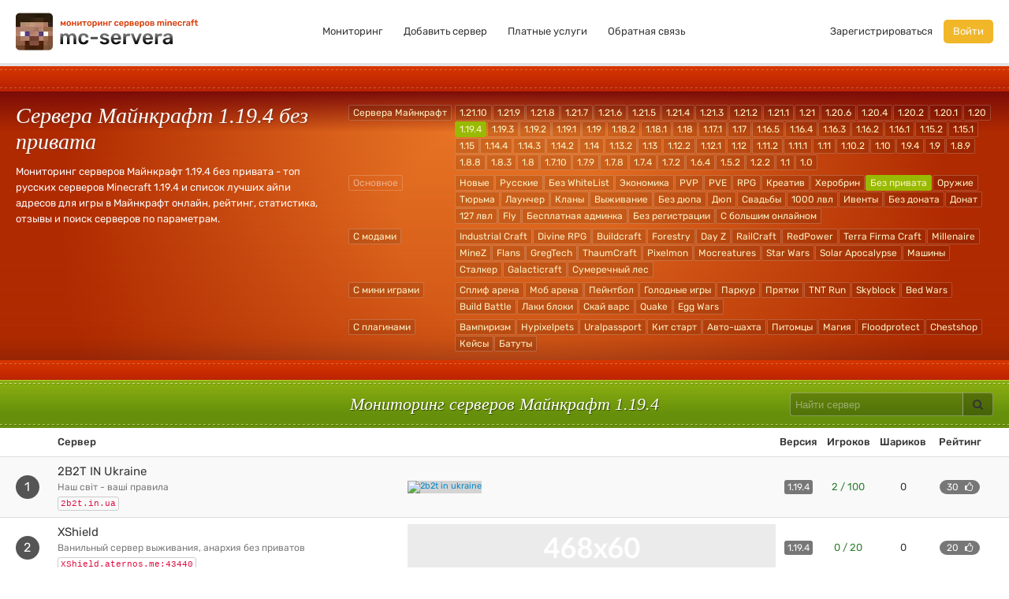

--- FILE ---
content_type: text/html; charset=UTF-8
request_url: https://mc-servera.net/servera-bez-privata-1.19.4
body_size: 7347
content:
<!DOCTYPE html><html lang="ru"><head><meta charset="utf-8"><meta name="viewport" content="width=device-width,initial-scale=1">  <meta name="robots" content="index,follow">    <meta name="description" content="Самый удобный мониторинг серверов Майнкрафт 1.19.4 - здесь можно найти лучшие сервера для постоянной игры без привата. У нас есть удобный поиск по различным параметрам, рейтинг всех серверов, ip адреса, отзывы игроков и статистика.">   <title>Сервера Майнкрафт 1.19.4 без привата - мониторинг серверов Майнкрафт, ip адреса, топ</title><link rel="preload" href="/assets/fonts/rubik/H-PGIsE3CA76bgvfUI8sM4DGDUGfDkXyfkzVDelzfFk.woff2" crossorigin="anonymous" as="font" type="font/woff2"><link rel="preload" href="/assets/fonts/rubik/p_PvaTv0YzIEJlEVv30xK6CWcynf_cDxXwCLxiixG1c.woff2" crossorigin="anonymous" as="font" type="font/woff2"><link rel="preload" href="/assets/fonts/rubik/YPNAXz8Lvdc_aVM_nwpD7RkAz4rYn47Zy2rvigWQf6w.woff2" crossorigin="anonymous" as="font" type="font/woff2"><link rel="preload" href="/assets/fonts/rubik/IUSlgBbgyuDQpy87mBOAc3YhjbSpvc47ee6xR_80Hnw.woff2" crossorigin="anonymous" as="font" type="font/woff2"><link rel="preload" href="/assets/fonts/rubik/WdwM2J7q9PjwEDtfaHmmmxkAz4rYn47Zy2rvigWQf6w.woff2" crossorigin="anonymous" as="font" type="font/woff2"><link href="/assets/css/rubik.min.css?381" rel="stylesheet"><link href="/assets/css/style.min.css?381" rel="stylesheet"></head><body>  <div id="header"><div class="container-fluid"><div class="row-fluid"><div class="span3"><a href="/" title="Мониторинг серверов майнкрафт" class="logo"><img src="/assets/img/logo-new.webp" srcset="/assets/img/logo-new-2x.webp 2x" alt="Мониторинг серверов майнкрафт" width="232" height="50" title="Мониторинг серверов майнкрафт"></a></div><div class="span6 visible-desktop"><ul class="nav nav-pills top-nav main-nav"><li><a href="/" title="Мониторинг серверов Майнкрафт">Мониторинг</a></li><li><a href="/add" rel="nofollow">Добавить сервер</a></li><li><a href="/services" rel="nofollow">Платные услуги</a></li><li><a href="/feedback" rel="nofollow">Обратная связь</a></li></ul></div><div class="span3 visible-desktop"><ul class="nav nav-pills top-nav pull-right">  <li><a href="/register" rel="nofollow">Зарегистрироваться</a></li><li><a href="/login" class="login-btn" rel="nofollow">Войти</a></li>  </ul></div><button class="btn hidden-desktop mob-menu-btn" data-toggle="collapse" data-target=".nav-collapse" aria-label="Навигация"><i class="fa fa-bars"></i></button><div class="hidden-desktop nav-collapse collapse"><ul class="nav nav-list mobile-nav text-center"><li><a href="/" title="Мониторинг серверов">Мониторинг</a></li><li><a href="/add" rel="nofollow">Добавить сервер</a></li><li><a href="/services" rel="nofollow">Платные услуги</a></li><li><a href="/feedback" rel="nofollow">Обратная связь</a></li>  <li><a href="/register" rel="nofollow">Зарегистрироваться</a></li><li><a href="/login" rel="nofollow">Войти</a></li>  </ul></div></div></div></div> <div class="red_line"></div><div class="hello"><div class="hello_inner"><div class="hello_inner_bottom"><div class="container-fluid"><div class="row-fluid"><div class="span4 span-md-12 home-h1"><h1>Сервера Майнкрафт 1.19.4 без привата</h1>   <div>Мониторинг серверов Майнкрафт 1.19.4 без привата - топ русских серверов Minecraft 1.19.4 и список лучших айпи адресов для игры в Майнкрафт онлайн, рейтинг, статистика, отзывы и поиск серверов по параметрам.</div>   </div><div class="span8 span-md-12"> <div class="facets"><div class="row-fluid f-section"><button type="button" class="btn btn-warning visible-phone" data-toggle="collapse" data-target=".version-collapse"><span class="fa fa-bars"></span> Версии</button><div class="mods-group row-fluid clearfix params-collapse version-collapse"><div class="span12 f-group"><a href="/" class="filter-item f-cat" title="Сервера Майнкрафт">Сервера Майнкрафт</a>   <a href="/servera-bez-privata-1.21.10" title="Сервера Майнкрафт 1.21.10 без привата" class="filter-item " >1.21.10</a>  <a href="/servera-bez-privata-1.21.9" title="Сервера Майнкрафт 1.21.9 без привата" class="filter-item " >1.21.9</a>  <a href="/servera-bez-privata-1.21.8" title="Сервера Майнкрафт 1.21.8 без привата" class="filter-item " >1.21.8</a>  <a href="/servera-bez-privata-1.21.7" title="Сервера Майнкрафт 1.21.7 без привата" class="filter-item " >1.21.7</a>  <a href="/servera-bez-privata-1.21.6" title="Сервера Майнкрафт 1.21.6 без привата" class="filter-item " >1.21.6</a>  <a href="/servera-bez-privata-1.21.5" title="Сервера Майнкрафт 1.21.5 без привата" class="filter-item " >1.21.5</a>  <a href="/servera-bez-privata-1.21.4" title="Сервера Майнкрафт 1.21.4 без привата" class="filter-item " >1.21.4</a>  <a href="/servera-bez-privata-1.21.3" title="Сервера Майнкрафт 1.21.3 без привата" class="filter-item " >1.21.3</a>  <a href="/servera-bez-privata-1.21.2" title="Сервера Майнкрафт 1.21.2 без привата" class="filter-item " >1.21.2</a>  <a href="/servera-bez-privata-1.21.1" title="Сервера Майнкрафт 1.21.1 без привата" class="filter-item " >1.21.1</a>  <a href="/servera-bez-privata-1.21" title="Сервера Майнкрафт 1.21 без привата" class="filter-item " >1.21</a>  <a href="/servera-bez-privata-1.20.6" title="Сервера Майнкрафт 1.20.6 без привата" class="filter-item " >1.20.6</a>  <a href="/servera-bez-privata-1.20.4" title="Сервера Майнкрафт 1.20.4 без привата" class="filter-item " >1.20.4</a>  <a href="/servera-bez-privata-1.20.2" title="Сервера Майнкрафт 1.20.2 без привата" class="filter-item " >1.20.2</a>  <a href="/servera-bez-privata-1.20.1" title="Сервера Майнкрафт 1.20.1 без привата" class="filter-item " >1.20.1</a>  <a href="/servera-bez-privata-1.20" title="Сервера Майнкрафт 1.20 без привата" class="filter-item " >1.20</a>  <a href="/mod-bez-privata" title="Сервера Майнкрафт без привата" class="filter-item  active" >1.19.4</a>  <a href="/servera-bez-privata-1.19.3" title="Сервера Майнкрафт 1.19.3 без привата" class="filter-item " >1.19.3</a>  <a href="/servera-bez-privata-1.19.2" title="Сервера Майнкрафт 1.19.2 без привата" class="filter-item " >1.19.2</a>  <a href="/servera-bez-privata-1.19.1" title="Сервера Майнкрафт 1.19.1 без привата" class="filter-item " >1.19.1</a>  <a href="/servera-bez-privata-1.19" title="Сервера Майнкрафт 1.19 без привата" class="filter-item " >1.19</a>  <a href="/servera-bez-privata-1.18.2" title="Сервера Майнкрафт 1.18.2 без привата" class="filter-item " >1.18.2</a>  <a href="/servera-bez-privata-1.18.1" title="Сервера Майнкрафт 1.18.1 без привата" class="filter-item " >1.18.1</a>  <a href="/servera-bez-privata-1.18" title="Сервера Майнкрафт 1.18 без привата" class="filter-item " >1.18</a>  <a href="/servera-bez-privata-1.17.1" title="Сервера Майнкрафт 1.17.1 без привата" class="filter-item " >1.17.1</a>  <a href="/servera-bez-privata-1.17" title="Сервера Майнкрафт 1.17 без привата" class="filter-item " >1.17</a>  <a href="/servera-bez-privata-1.16.5" title="Сервера Майнкрафт 1.16.5 без привата" class="filter-item " >1.16.5</a>  <a href="/servera-bez-privata-1.16.4" title="Сервера Майнкрафт 1.16.4 без привата" class="filter-item " >1.16.4</a>  <a href="/servera-bez-privata-1.16.3" title="Сервера Майнкрафт 1.16.3 без привата" class="filter-item " >1.16.3</a>  <a href="/servera-bez-privata-1.16.2" title="Сервера Майнкрафт 1.16.2 без привата" class="filter-item " >1.16.2</a>  <a href="/servera-bez-privata-1.16.1" title="Сервера Майнкрафт 1.16.1 без привата" class="filter-item " >1.16.1</a>  <a href="/servera-bez-privata-1.15.2" title="Сервера Майнкрафт 1.15.2 без привата" class="filter-item " >1.15.2</a>  <a href="/servera-bez-privata-1.15.1" title="Сервера Майнкрафт 1.15.1 без привата" class="filter-item " >1.15.1</a>  <a href="/servera-bez-privata-1.15" title="Сервера Майнкрафт 1.15 без привата" class="filter-item " >1.15</a>  <a href="/servera-bez-privata-1.14.4" title="Сервера Майнкрафт 1.14.4 без привата" class="filter-item " >1.14.4</a>  <a href="/servera-bez-privata-1.14.3" title="Сервера Майнкрафт 1.14.3 без привата" class="filter-item " >1.14.3</a>  <a href="/servera-bez-privata-1.14.2" title="Сервера Майнкрафт 1.14.2 без привата" class="filter-item " >1.14.2</a>  <a href="/servera-bez-privata-1.14" title="Сервера Майнкрафт 1.14 без привата" class="filter-item " >1.14</a>  <a href="/servera-bez-privata-1.13.2" title="Сервера Майнкрафт 1.13.2 без привата" class="filter-item " >1.13.2</a>  <a href="/servera-bez-privata-1.13" title="Сервера Майнкрафт 1.13 без привата" class="filter-item " >1.13</a>  <a href="/servera-bez-privata-1.12.2" title="Сервера Майнкрафт 1.12.2 без привата" class="filter-item " >1.12.2</a>  <a href="/servera-bez-privata-1.12.1" title="Сервера Майнкрафт 1.12.1 без привата" class="filter-item " >1.12.1</a>  <a href="/servera-bez-privata-1.12" title="Сервера Майнкрафт 1.12 без привата" class="filter-item " >1.12</a>  <a href="/servera-bez-privata-1.11.2" title="Сервера Майнкрафт 1.11.2 без привата" class="filter-item " >1.11.2</a>  <a href="/servera-bez-privata-1.11.1" title="Сервера Майнкрафт 1.11.1 без привата" class="filter-item " >1.11.1</a>  <a href="/servera-bez-privata-1.11" title="Сервера Майнкрафт 1.11 без привата" class="filter-item " >1.11</a>  <a href="/servera-bez-privata-1.10.2" title="Сервера Майнкрафт 1.10.2 без привата" class="filter-item " >1.10.2</a>  <a href="/servera-bez-privata-1.10" title="Сервера Майнкрафт 1.10 без привата" class="filter-item " >1.10</a>  <a href="/servera-bez-privata-1.9.4" title="Сервера Майнкрафт 1.9.4 без привата" class="filter-item " >1.9.4</a>  <a href="/servera-bez-privata-1.9" title="Сервера Майнкрафт 1.9 без привата" class="filter-item " >1.9</a>  <a href="/servera-bez-privata-1.8.9" title="Сервера Майнкрафт 1.8.9 без привата" class="filter-item " >1.8.9</a>  <a href="/servera-bez-privata-1.8.8" title="Сервера Майнкрафт 1.8.8 без привата" class="filter-item " >1.8.8</a>  <a href="/servera-bez-privata-1.8.3" title="Сервера Майнкрафт 1.8.3 без привата" class="filter-item " >1.8.3</a>  <a href="/servera-bez-privata-1.8" title="Сервера Майнкрафт 1.8 без привата" class="filter-item " >1.8</a>  <a href="/servera-bez-privata-1.7.10" title="Сервера Майнкрафт 1.7.10 без привата" class="filter-item " >1.7.10</a>  <a href="/servera-bez-privata-1.7.9" title="Сервера Майнкрафт 1.7.9 без привата" class="filter-item " >1.7.9</a>  <a href="/servera-bez-privata-1.7.8" title="Сервера Майнкрафт 1.7.8 без привата" class="filter-item " >1.7.8</a>  <a href="/servera-bez-privata-1.7.4" title="Сервера Майнкрафт 1.7.4 без привата" class="filter-item " >1.7.4</a>  <a href="/servera-bez-privata-1.7.2" title="Сервера Майнкрафт 1.7.2 без привата" class="filter-item " >1.7.2</a>  <a href="/servera-bez-privata-1.6.4" title="Сервера Майнкрафт 1.6.4 без привата" class="filter-item " >1.6.4</a>  <a href="/servera-bez-privata-1.5.2" title="Сервера Майнкрафт 1.5.2 без привата" class="filter-item " >1.5.2</a>  <a href="/servera-bez-privata-1.2.2" title="Сервера Майнкрафт 1.2.2 без привата" class="filter-item " >1.2.2</a>  <a href="/servera-bez-privata-1.1" title="Сервера Майнкрафт 1.1 без привата" class="filter-item " >1.1</a>  <a href="/servera-bez-privata-1.0" title="Сервера Майнкрафт 1.0 без привата" class="filter-item " >1.0</a>   </div></div></div><div class="row-fluid f-section">  <button type="button" class="btn btn-warning visible-phone" data-toggle="collapse" data-target=".common-collapse"><span class="fa fa-bars"></span> Основное</button><div class="mods-group row-fluid clearfix params-collapse common-collapse"><div class="span12 f-group"><span class="filter-item f-cat inactive hidden-phone">Основное</span>   <a href="/servera-novye-bez-privata-1.19.4" title="Новые сервера Майнкрафт 1.19.4 без привата" class="filter-item "  rel="nofollow">Новые</a>    <a href="/servera-russkie-bez-privata-1.19.4" title="Русские сервера Майнкрафт 1.19.4 без привата" class="filter-item "  rel="nofollow">Русские</a>    <a href="/servera-bez-whitelist-bez-privata-1.19.4" title="Сервера Майнкрафт 1.19.4 без whitelist и привата" class="filter-item "  rel="nofollow">Без WhiteList</a>    <a href="/servera-ekonomika-bez-privata-1.19.4" title="Сервера Майнкрафт 1.19.4 с экономикой и без привата" class="filter-item "  rel="nofollow">Экономика</a>    <a href="/servera-pvp-bez-privata-1.19.4" title="PVP сервера Майнкрафт 1.19.4 без привата" class="filter-item "  rel="nofollow">PVP</a>    <a href="/servera-pve-bez-privata-1.19.4" title="PVE сервера Майнкрафт 1.19.4 без привата" class="filter-item "  rel="nofollow">PVE</a>    <a href="/servera-rpg-bez-privata-1.19.4" title="RPG сервера Майнкрафт 1.19.4 без привата" class="filter-item "  rel="nofollow">RPG</a>    <a href="/servera-kreativ-bez-privata-1.19.4" title="Сервера Майнкрафт 1.19.4 с креативом и без привата" class="filter-item "  rel="nofollow">Креатив</a>    <a href="/servera-herobrin-bez-privata-1.19.4" title="Сервера Майнкрафт 1.19.4 с Херобрином и без привата" class="filter-item "  rel="nofollow">Херобрин</a>    <a href="/servera-1.19.4" title="Сервера Майнкрафт 1.19.4" class="filter-item active" >Без привата</a>    <a href="/servera-bez-privata-oruzhie-1.19.4" title="Сервера Майнкрафт 1.19.4 с оружием и без привата" class="filter-item "  rel="nofollow">Оружие</a>    <a href="/servera-bez-privata-tjurma-1.19.4" title="Сервера Майнкрафт 1.19.4 с тюрьмой и без привата" class="filter-item "  rel="nofollow">Тюрьма</a>    <a href="/servera-bez-privata-launcher-1.19.4" title="Сервера Майнкрафт 1.19.4 с лаунчером и без привата" class="filter-item "  rel="nofollow">Лаунчер</a>    <a href="/servera-bez-privata-clans-1.19.4" title="Сервера Майнкрафт 1.19.4 с кланами и без привата" class="filter-item "  rel="nofollow">Кланы</a>    <a href="/servera-bez-privata-smp-1.19.4" title="Сервера Майнкрафт 1.19.4 выживание без привата" class="filter-item "  rel="nofollow">Выживание</a>    <a href="/servera-bez-privata-bez-dyupa-1.19.4" title="Сервера Майнкрафт 1.19.4 без привата и дюпа" class="filter-item "  rel="nofollow">Без дюпа</a>    <a href="/servera-bez-privata-dup-1.19.4" title="Сервера Майнкрафт 1.19.4 с дюпом и без привата" class="filter-item "  rel="nofollow">Дюп</a>    <a href="/servera-bez-privata-svadby-1.19.4" title="Сервера Майнкрафт 1.19.4 с свадьбами и без привата" class="filter-item "  rel="nofollow">Свадьбы</a>    <a href="/servera-bez-privata-1000lvl-1.19.4" title="Сервера Майнкрафт 1.19.4 с 1000 лвл и без привата" class="filter-item "  rel="nofollow">1000 лвл</a>    <a href="/servera-bez-privata-iventy-1.19.4" title="Сервера Майнкрафт 1.19.4 с ивентами и без привата" class="filter-item "  rel="nofollow">Ивенты</a>    <a href="/servera-bez-privata-bez-donata-1.19.4" title="Сервера Майнкрафт 1.19.4 без привата и доната" class="filter-item "  rel="nofollow">Без доната</a>    <a href="/servera-bez-privata-donat-1.19.4" title="Сервера Майнкрафт 1.19.4 с донатом и без привата" class="filter-item "  rel="nofollow">Донат</a>    <a href="/servera-bez-privata-127lvl-1.19.4" title="Сервера Майнкрафт 1.19.4 с 127 лвл и без привата" class="filter-item "  rel="nofollow">127 лвл</a>    <a href="/servera-bez-privata-fly-1.19.4" title="Сервера Майнкрафт 1.19.4 с флаем и без привата" class="filter-item "  rel="nofollow">Fly</a>    <a href="/servera-bez-privata-besplatnaya-adminka-1.19.4" title="Сервера Майнкрафт 1.19.4 с бесплатной админкой и без привата" class="filter-item "  rel="nofollow">Бесплатная админка</a>    <a href="/servera-bez-privata-bez-registracii-1.19.4" title="Сервера Майнкрафт 1.19.4 без привата и регистрации" class="filter-item "  rel="nofollow">Без регистрации</a>    <a href="/servera-bez-privata-s-bolshim-onlajnom-1.19.4" title="Сервера Майнкрафт 1.19.4 с большим онлайном и без привата" class="filter-item "  rel="nofollow">С большим онлайном</a>   </div></div>  </div><div class="row-fluid f-section">  <button type="button" class="btn btn-warning visible-phone" data-toggle="collapse" data-target=".mods-collapse"><span class="fa fa-bars"></span> Моды</button><div class="mods-group row-fluid clearfix params-collapse mods-collapse"><div class="span12 f-group">  <a href="/servera-s-modami-bez-privata-1.19.4" title="Сервера Майнкрафт 1.19.4 с модами и без привата" class="filter-item f-cat "  rel="nofollow">С модами</a>    <a href="/servera-industrial-craft-bez-privata-1.19.4" title="Сервера Майнкрафт 1.19.4 без привата и модом индастриал крафт" class="filter-item "  rel="nofollow">Industrial Craft</a>    <a href="/servera-divine-rpg-bez-privata-1.19.4" title="Сервера Майнкрафт 1.19.4 без привата и модом Divine RPG" class="filter-item "  rel="nofollow">Divine RPG</a>    <a href="/servera-buildcraft-bez-privata-1.19.4" title="Сервера Майнкрафт 1.19.4 без привата и модом Buildcraft" class="filter-item "  rel="nofollow">Buildcraft</a>    <a href="/servera-forestry-bez-privata-1.19.4" title="Сервера Майнкрафт 1.19.4 Forestry без привата" class="filter-item "  rel="nofollow">Forestry</a>    <a href="/servera-day-z-bez-privata-1.19.4" title="Сервера Майнкрафт 1.19.4 без привата и модом Day Z" class="filter-item "  rel="nofollow">Day Z</a>    <a href="/servera-railcraft-bez-privata-1.19.4" title="Сервера Майнкрафт 1.19.4 без привата и модом RailCraft" class="filter-item "  rel="nofollow">RailCraft</a>    <a href="/servera-redpower-bez-privata-1.19.4" title="Сервера Майнкрафт 1.19.4 без привата и модом RedPower" class="filter-item "  rel="nofollow">RedPower</a>    <a href="/servera-bez-privata-terra-firma-craft-1.19.4" title="Сервера Майнкрафт 1.19.4 без привата и модом Terra Firma Craft" class="filter-item "  rel="nofollow">Terra Firma Craft</a>    <a href="/servera-bez-privata-millenaire-1.19.4" title="Сервера Майнкрафт 1.19.4 без привата и модом Millenaire" class="filter-item "  rel="nofollow">Millenaire</a>    <a href="/servera-bez-privata-minez-1.19.4" title="Сервера Майнкрафт 1.19.4 без привата и модом MineZ" class="filter-item "  rel="nofollow">MineZ</a>    <a href="/servera-bez-privata-flans-1.19.4" title="Сервера Майнкрафт 1.19.4 без привата и модом Flans" class="filter-item "  rel="nofollow">Flans</a>    <a href="/servera-bez-privata-gregtech-1.19.4" title="Сервера Майнкрафт 1.19.4 без привата и модом GregTech" class="filter-item "  rel="nofollow">GregTech</a>    <a href="/servera-bez-privata-thaumcraft-1.19.4" title="Сервера Майнкрафт 1.19.4 без привата и модом Таумкрафт" class="filter-item "  rel="nofollow">ThaumCraft</a>    <a href="/servera-bez-privata-pixelmon-1.19.4" title="Сервера Майнкрафт 1.19.4 без привата и модом Пиксельмон" class="filter-item "  rel="nofollow">Pixelmon</a>    <a href="/servera-bez-privata-mocreatures-1.19.4" title="Сервера Майнкрафт 1.19.4 без привата и модом Mocreatures" class="filter-item "  rel="nofollow">Mocreatures</a>    <a href="/servera-bez-privata-star-wars-1.19.4" title="Сервера Майнкрафт 1.19.4 без привата и модом Star Wars" class="filter-item "  rel="nofollow">Star Wars</a>    <a href="/servera-bez-privata-solar-apocalypse-1.19.4" title="Сервера Майнкрафт 1.19.4 без привата и модом Solar Apocalypse" class="filter-item "  rel="nofollow">Solar Apocalypse</a>    <a href="/servera-bez-privata-mashiny-1.19.4" title="Сервера Майнкрафт 1.19.4 без привата и модом машины" class="filter-item "  rel="nofollow">Машины</a>    <a href="/servera-bez-privata-stalker-1.19.4" title="Сервера Майнкрафт 1.19.4 сталкер без привата" class="filter-item "  rel="nofollow">Сталкер</a>    <a href="/servera-bez-privata-galacticraft-1.19.4" title="Сервера Майнкрафт 1.19.4 без привата и модом Galacticraft" class="filter-item "  rel="nofollow">Galacticraft</a>    <a href="/servera-bez-privata-sumerechnyj-les-1.19.4" title="Сервера Майнкрафт 1.19.4 с сумеречным лесом и без привата" class="filter-item "  rel="nofollow">Сумеречный лес</a>   </div></div>  </div><div class="row-fluid f-section">  <button type="button" class="btn btn-warning visible-phone" data-toggle="collapse" data-target=".minigames-collapse"><span class="fa fa-bars"></span> Мини-игры</button><div class="mods-group row-fluid clearfix params-collapse minigames-collapse"><div class="span12 f-group">  <a href="/servera-s-mini-igrami-bez-privata-1.19.4" title="Сервера Майнкрафт 1.19.4 с мини играми и без привата" class="filter-item f-cat "  rel="nofollow">С мини играми</a>    <a href="/servera-splif-arena-bez-privata-1.19.4" title="Сплиф сервера Майнкрафт 1.19.4 без привата" class="filter-item "  rel="nofollow">Сплиф арена</a>    <a href="/servera-mob-arena-bez-privata-1.19.4" title="Сервера Майнкрафт 1.19.4 без привата и мини игрой моб арена" class="filter-item "  rel="nofollow">Моб арена</a>    <a href="/servera-bez-privata-pejntbol-1.19.4" title="Сервера Майнкрафт 1.19.4 с пейнтболом и без привата" class="filter-item "  rel="nofollow">Пейнтбол</a>    <a href="/servera-bez-privata-golodnye-igry-1.19.4" title="Сервера Майнкрафт 1.19.4 с голодными играми и без привата" class="filter-item "  rel="nofollow">Голодные игры</a>    <a href="/servera-bez-privata-parkur-1.19.4" title="Сервера Майнкрафт 1.19.4 с паркуром и без привата" class="filter-item "  rel="nofollow">Паркур</a>    <a href="/servera-bez-privata-prjatki-1.19.4" title="Сервера Майнкрафт 1.19.4 с прятками и без привата" class="filter-item "  rel="nofollow">Прятки</a>    <a href="/servera-bez-privata-tnt-run-1.19.4" title="Сервера Майнкрафт 1.19.4 без привата и мини игрой TNT Run" class="filter-item "  rel="nofollow">TNT Run</a>    <a href="/servera-bez-privata-skyblock-1.19.4" title="Сервера Майнкрафт 1.19.4 с Скайблоком и без привата" class="filter-item "  rel="nofollow">Skyblock</a>    <a href="/servera-bez-privata-bed-wars-1.19.4" title="Сервера Майнкрафт 1.19.4 с бед варс и без привата" class="filter-item "  rel="nofollow">Bed Wars</a>    <a href="/servera-bez-privata-build-battle-1.19.4" title="Сервера Майнкрафт 1.19.4 с билд батл и без привата" class="filter-item "  rel="nofollow">Build Battle</a>    <a href="/servera-bez-privata-laki-bloki-1.19.4" title="Сервера Майнкрафт 1.19.4 с лаки блоками и без привата" class="filter-item "  rel="nofollow">Лаки блоки</a>    <a href="/servera-bez-privata-sky-wars-1.19.4" title="Сервера Майнкрафт 1.19.4 без привата и мини игрой скай варс" class="filter-item "  rel="nofollow">Скай варс</a>    <a href="/servera-bez-privata-quake-1.19.4" title="Сервера Майнкрафт 1.19.4 без привата и мини игрой Quake" class="filter-item "  rel="nofollow">Quake</a>    <a href="/servera-bez-privata-egg-wars-1.19.4" title="Сервера Майнкрафт 1.19.4 с Egg Wars и без привата" class="filter-item "  rel="nofollow">Egg Wars</a>   </div></div>  </div><div class="row-fluid f-section">  <button type="button" class="btn btn-warning visible-phone" data-toggle="collapse" data-target=".plugins-collapse"><span class="fa fa-bars"></span> Плагины</button><div class="mods-group row-fluid clearfix params-collapse plugins-collapse"><div class="span12 f-group">  <a href="/servera-s-plaginami-bez-privata-1.19.4" title="Сервера Майнкрафт 1.19.4 с плагинами и без привата" class="filter-item f-cat "  rel="nofollow">С плагинами</a>    <a href="/servera-bez-privata-vampirizm-1.19.4" title="Сервера Майнкрафт 1.19.4 с вампиризмом и без привата" class="filter-item "  rel="nofollow">Вампиризм</a>    <a href="/servera-bez-privata-hypixelpets-1.19.4" title="Сервера Майнкрафт 1.19.4 без привата и плагином Hypixelpets" class="filter-item "  rel="nofollow">Hypixelpets</a>    <a href="/servera-bez-privata-uralpassport-1.19.4" title="Сервера Майнкрафт 1.19.4 без привата и плагином Uralpassport" class="filter-item "  rel="nofollow">Uralpassport</a>    <a href="/servera-bez-privata-kit-start-1.19.4" title="Сервера Майнкрафт 1.19.4 с кит стартом и без привата" class="filter-item "  rel="nofollow">Кит старт</a>    <a href="/servera-bez-privata-avto-shahta-1.19.4" title="Сервера Майнкрафт 1.19.4 с авто-шахтой и без привата" class="filter-item "  rel="nofollow">Авто-шахта</a>    <a href="/servera-bez-privata-pitomcy-1.19.4" title="Сервера Майнкрафт 1.19.4 с питомцами и без привата" class="filter-item "  rel="nofollow">Питомцы</a>    <a href="/servera-bez-privata-magiya-1.19.4" title="Сервера Майнкрафт 1.19.4 с магией и без привата" class="filter-item "  rel="nofollow">Магия</a>    <a href="/servera-bez-privata-floodprotect-1.19.4" title="Сервера Майнкрафт 1.19.4 без привата и плагином Floodprotect" class="filter-item "  rel="nofollow">Floodprotect</a>    <a href="/servera-bez-privata-chestshop-1.19.4" title="Сервера Майнкрафт 1.19.4 без привата и плагином Chestshop" class="filter-item "  rel="nofollow">Chestshop</a>    <a href="/servera-bez-privata-kejsy-1.19.4" title="Сервера Майнкрафт 1.19.4 с кейсами и без привата" class="filter-item "  rel="nofollow">Кейсы</a>    <a href="/servera-bez-privata-batuty-1.19.4" title="Сервера Майнкрафт 1.19.4 с батутами и без привата" class="filter-item "  rel="nofollow">Батуты</a>   </div></div>  </div>  </div> </div></div></div></div></div></div><div class="r-half_line"></div><div class="rg_line"><div class="container-fluid"><div class="row-fluid text-center"><div class="span6 offset3 span-md-7 offset-md-0 span-sm-12 home-h2"><h2>Мониторинг серверов Майнкрафт 1.19.4</h2></div><div class="span3 span-md-5 span-sm-12 text-right"><form action="/search" method="get" class="form quicksearch"><div class="input-append"><input type="text" name="q" placeholder="Найти сервер"> <button class="btn search-btn" aria-label="Искать"><i class="fa fa-search"></i></button></div></form></div></div></div></div><div class="servers-list">  <table class="table table-striped tmiddle"><thead><tr><th class="position"></th><th class="tab_name">Сервер</th><th></th><th class="tab_version">Версия</th><th class="tab_players">Игроков</th><th class="tab_balloons">Шариков</th><th class="votes">Рейтинг</th></tr></thead><tbody>  <tr id="server-98351" ><td class="position"><span>1</span></td><td class="tab_name"><a href="/98351" class="s-link">2B2T IN Ukraine</a><p>Наш свiт - вашi правила</p> <span class="sel-host">2b2t.in.ua</span>  </td><td class="tab_sdesc">  <a href="/98351" title="2B2T IN Ukraine" class="banner"><img src="[data-uri]" data-src="https://cdn.mc-servera.net/banners/98351.gif?v=230328223529" class="lazy" alt="2B2T IN Ukraine"></a>  </td><td class="tab_version">  <span class="label">1.19.4</span>  </td><td class="tab_players">  <span class="text-success online"> 2&nbsp;/&nbsp;100 </span>  </td><td class="tab_balloons"> 0 </td><td class="votes"><a href="javascript: voteServer(98351);" class="makevote badge" title="Голосовать"> 30 <i class="fa fa-thumbs-o-up"></i></a></td></tr>  <tr id="server-100029" ><td class="position"><span>2</span></td><td class="tab_name"><a href="/100029" class="s-link">XShield</a><p>Ванильный сервер выживания, анархия без приватов</p> <span class="sel-host">XShield.aternos.me:43440</span>  </td><td class="tab_sdesc">  <a href="/100029" title="XShield" class="banner"><img src="/assets/img/noimg_480x60.png" alt="XShield"></a>  </td><td class="tab_version">  <span class="label">1.19.4</span>  </td><td class="tab_players">  <span class="text-success online"> 0&nbsp;/&nbsp;20 </span>  </td><td class="tab_balloons"> 0 </td><td class="votes"><a href="javascript: voteServer(100029);" class="makevote badge" title="Голосовать"> 20 <i class="fa fa-thumbs-o-up"></i></a></td></tr>  <tr id="server-101924" ><td class="position"><span>3</span></td><td class="tab_name"><a href="/101924" class="s-link">DemryShow</a><p>Айпи DemryShow.aternos.me</p>  <small>Игра через лаунчер</small>  </td><td class="tab_sdesc">  <a href="/101924" title="DemryShow" class="banner"><img src="/assets/img/noimg_480x60.png" alt="DemryShow"></a>  </td><td class="tab_version">  <span class="label">1.19.4</span>  </td><td class="tab_players">  <span class="text-success online"> 1&nbsp;/&nbsp;500 </span>  </td><td class="tab_balloons"> 0 </td><td class="votes"><a href="javascript: voteServer(101924);" class="makevote badge" title="Голосовать"> 0 <i class="fa fa-thumbs-o-up"></i></a></td></tr>  <tr id="server-101562" ><td class="position"><span>4</span></td><td class="tab_name"><a href="/101562" class="s-link">LexMine</a><p>Лучший сервер твоей жизьни</p> <span class="sel-host">LexMine.aternos.me:46603</span>  </td><td class="tab_sdesc">  <a href="/101562" title="LexMine" class="banner"><img src="/assets/img/noimg_480x60.png" alt="LexMine"></a>  </td><td class="tab_version">  <span class="label">1.19.4</span>  </td><td class="tab_players">  <span class="text-success online"> 0&nbsp;/&nbsp;50 </span>  </td><td class="tab_balloons"> 0 </td><td class="votes"><a href="javascript: voteServer(101562);" class="makevote badge" title="Голосовать"> 0 <i class="fa fa-thumbs-o-up"></i></a></td></tr>  <tr id="server-101590" ><td class="position"><span>5</span></td><td class="tab_name"><a href="/101590" class="s-link">DeltaMineX</a><p>Server 101590</p> <span class="sel-host">DeltaMineX.aternos.me:63265</span>  </td><td class="tab_sdesc">  <a href="/101590" title="DeltaMineX" class="banner"><img src="/assets/img/noimg_480x60.png" alt="DeltaMineX"></a>  </td><td class="tab_version">  <span class="label">1.19.4</span>  </td><td class="tab_players">  <span class="text-success online"> 0&nbsp;/&nbsp;500 </span>  </td><td class="tab_balloons"> 0 </td><td class="votes"><a href="javascript: voteServer(101590);" class="makevote badge" title="Голосовать"> 0 <i class="fa fa-thumbs-o-up"></i></a></td></tr>  </tbody></table>  </div>   <div class="wsocial single"><div class="container-fluid"><span class="h-3 mrg-bot-10">Самое популярное</span><div class="row-fluid"><div class="span10"><a href="/mod-s-mini-igrami" class="filter-item white" title="Сервера Майнкрафт с мини играми">Сервера с мини играми</a> <a href="/mod-s-modami" class="filter-item white" title="Сервера Майнкрафт с модами">Сервера с модами</a> <a href="/" class="filter-item white" title="Сервера Minecraft">Сервера Minecraft</a>   <a href="/servera-1.21.10" class="filter-item white" title="Сервера Майнкрафт 1.21.10">1.21.10</a>  <a href="/servera-1.21.9" class="filter-item white" title="Сервера Майнкрафт 1.21.9">1.21.9</a>  <a href="/servera-1.21.8" class="filter-item white" title="Сервера Майнкрафт 1.21.8">1.21.8</a>  <a href="/servera-1.21.7" class="filter-item white" title="Сервера Майнкрафт 1.21.7">1.21.7</a>  <a href="/servera-1.21.6" class="filter-item white" title="Сервера Майнкрафт 1.21.6">1.21.6</a>  <a href="/servera-1.21.5" class="filter-item white" title="Сервера Майнкрафт 1.21.5">1.21.5</a>  <a href="/servera-1.21.4" class="filter-item white" title="Сервера Майнкрафт 1.21.4">1.21.4</a>  <a href="/servera-1.21.3" class="filter-item white" title="Сервера Майнкрафт 1.21.3">1.21.3</a>  <a href="/servera-1.21.2" class="filter-item white" title="Сервера Майнкрафт 1.21.2">1.21.2</a>  <a href="/servera-1.21.1" class="filter-item white" title="Сервера Майнкрафт 1.21.1">1.21.1</a>  <a href="/servera-1.21" class="filter-item white" title="Сервера Майнкрафт 1.21">1.21</a>  <a href="/servera-1.20.6" class="filter-item white" title="Сервера Майнкрафт 1.20.6">1.20.6</a>  <a href="/servera-1.20.4" class="filter-item white" title="Сервера Майнкрафт 1.20.4">1.20.4</a>  <a href="/servera-1.20.2" class="filter-item white" title="Сервера Майнкрафт 1.20.2">1.20.2</a>  <a href="/servera-1.20.1" class="filter-item white" title="Сервера Майнкрафт 1.20.1">1.20.1</a>  <a href="/servera-1.20" class="filter-item white" title="Сервера Майнкрафт 1.20">1.20</a>  <a href="/servera-1.19.4" class="filter-item white" title="Сервера Майнкрафт 1.19.4">1.19.4</a>  <a href="/servera-1.19.3" class="filter-item white" title="Сервера Майнкрафт 1.19.3">1.19.3</a>  <a href="/servera-1.19.2" class="filter-item white" title="Сервера Майнкрафт 1.19.2">1.19.2</a>  <a href="/servera-1.19.1" class="filter-item white" title="Сервера Майнкрафт 1.19.1">1.19.1</a>  <a href="/servera-1.19" class="filter-item white" title="Сервера Майнкрафт 1.19">1.19</a>  <a href="/servera-1.18.2" class="filter-item white" title="Сервера Майнкрафт 1.18.2">1.18.2</a>  <a href="/servera-1.18.1" class="filter-item white" title="Сервера Майнкрафт 1.18.1">1.18.1</a>  <a href="/servera-1.18" class="filter-item white" title="Сервера Майнкрафт 1.18">1.18</a>  <a href="/servera-1.17.1" class="filter-item white" title="Сервера Майнкрафт 1.17.1">1.17.1</a>  <a href="/servera-1.17" class="filter-item white" title="Сервера Майнкрафт 1.17">1.17</a>  <a href="/servera-1.16.5" class="filter-item white" title="Сервера Майнкрафт 1.16.5">1.16.5</a>  <a href="/servera-1.16.4" class="filter-item white" title="Сервера Майнкрафт 1.16.4">1.16.4</a>  <a href="/servera-1.16.3" class="filter-item white" title="Сервера Майнкрафт 1.16.3">1.16.3</a>  <a href="/servera-1.16.2" class="filter-item white" title="Сервера Майнкрафт 1.16.2">1.16.2</a>  <a href="/servera-1.16.1" class="filter-item white" title="Сервера Майнкрафт 1.16.1">1.16.1</a>  <a href="/servera-1.15.2" class="filter-item white" title="Сервера Майнкрафт 1.15.2">1.15.2</a>  <a href="/servera-1.15.1" class="filter-item white" title="Сервера Майнкрафт 1.15.1">1.15.1</a>  <a href="/servera-1.15" class="filter-item white" title="Сервера Майнкрафт 1.15">1.15</a>  <a href="/servera-1.14.4" class="filter-item white" title="Сервера Майнкрафт 1.14.4">1.14.4</a>  <a href="/servera-1.14.3" class="filter-item white" title="Сервера Майнкрафт 1.14.3">1.14.3</a>  <a href="/servera-1.14.2" class="filter-item white" title="Сервера Майнкрафт 1.14.2">1.14.2</a>  <a href="/servera-1.14" class="filter-item white" title="Сервера Майнкрафт 1.14">1.14</a>  <a href="/servera-1.13.2" class="filter-item white" title="Сервера Майнкрафт 1.13.2">1.13.2</a>  <a href="/servera-1.13" class="filter-item white" title="Сервера Майнкрафт 1.13">1.13</a>  <a href="/servera-1.12.2" class="filter-item white" title="Сервера Майнкрафт 1.12.2">1.12.2</a>  <a href="/servera-1.12.1" class="filter-item white" title="Сервера Майнкрафт 1.12.1">1.12.1</a>  <a href="/servera-1.12" class="filter-item white" title="Сервера Майнкрафт 1.12">1.12</a>  <a href="/servera-1.11.2" class="filter-item white" title="Сервера Майнкрафт 1.11.2">1.11.2</a>  <a href="/servera-1.11.1" class="filter-item white" title="Сервера Майнкрафт 1.11.1">1.11.1</a>  <a href="/servera-1.11" class="filter-item white" title="Сервера Майнкрафт 1.11">1.11</a>  <a href="/servera-1.10.2" class="filter-item white" title="Сервера Майнкрафт 1.10.2">1.10.2</a>  <a href="/servera-1.10" class="filter-item white" title="Сервера Майнкрафт 1.10">1.10</a>  <a href="/servera-1.9.4" class="filter-item white" title="Сервера Майнкрафт 1.9.4">1.9.4</a>  <a href="/servera-1.9" class="filter-item white" title="Сервера Майнкрафт 1.9">1.9</a>  <a href="/servera-1.8.9" class="filter-item white" title="Сервера Майнкрафт 1.8.9">1.8.9</a>  <a href="/servera-1.8.8" class="filter-item white" title="Сервера Майнкрафт 1.8.8">1.8.8</a>  <a href="/servera-1.8.3" class="filter-item white" title="Сервера Майнкрафт 1.8.3">1.8.3</a>  <a href="/servera-1.8" class="filter-item white" title="Сервера Майнкрафт 1.8">1.8</a>  <a href="/servera-1.7.10" class="filter-item white" title="Сервера Майнкрафт 1.7.10">1.7.10</a>  <a href="/servera-1.7.9" class="filter-item white" title="Сервера Майнкрафт 1.7.9">1.7.9</a>  <a href="/servera-1.7.8" class="filter-item white" title="Сервера Майнкрафт 1.7.8">1.7.8</a>  <a href="/servera-1.7.4" class="filter-item white" title="Сервера Майнкрафт 1.7.4">1.7.4</a>  <a href="/servera-1.7.2" class="filter-item white" title="Сервера Майнкрафт 1.7.2">1.7.2</a>  <a href="/servera-1.6.4" class="filter-item white" title="Сервера Майнкрафт 1.6.4">1.6.4</a>  <a href="/servera-1.5.2" class="filter-item white" title="Сервера Майнкрафт 1.5.2">1.5.2</a>  <a href="/servera-1.2.2" class="filter-item white" title="Сервера Майнкрафт 1.2.2">1.2.2</a>  <a href="/servera-1.1" class="filter-item white" title="Сервера Майнкрафт 1.1">1.1</a>  <a href="/servera-1.0" class="filter-item white" title="Сервера Майнкрафт 1.0">1.0</a>   </div><div class="span2"><a href="#" target="_blank" rel="nofollow" class="filter-item white" onclick='return window.open(unescape("https://vk.com/mc_servera_net")),!1'>Наша группа VK</a></div></div></div></div> <footer><div class="red_line"></div><div class="blackline"><div class="container-fluid"><div class="row-fluid"><div class="span3 span-md-12 copyright"><p><a href="/terms">Соглашение</a> &ndash; <a href="/privacy">Конфиденциальность</a></p></div><div class="span6 span-md-12 text-center copyright"><p>Copyright &copy; 2025 <a href="/" title="Мониторинг серверов майнкрафт">www.mc-servera.net</a>&mdash; сервера Майнкрафт, мониторинг серверов Minecraft</p></div><div class="span3 span-md-12 text-right text-md-center text-sm-center"><!-- Yandex.Metrika informer --> <a href="https://metrika.yandex.ru/stat/?id=22555510&amp;from=informer" target="_blank" rel="nofollow"><img src="https://informer.yandex.ru/informer/22555510/3_1_FFFFFFFF_EFEFEFFF_0_pageviews" style="width:88px;height:31px;border:0" alt="Метрика" title="Метрика: данные за сегодня (просмотры, визиты и уникальные посетители)" class="ym-advanced-informer" data-cid="22555510" data-lang="ru"></a><!-- /Yandex.Metrika informer --><!-- Yandex.Metrika counter --><script>!function(e,t,a){(t[a]=t[a]||[]).push(function(){try{t.yaCounter22555510=new Ya.Metrika({id:22555510,clickmap:!0,trackLinks:!0,accurateTrackBounce:!0,webvisor:!0})}catch(e){}});var c=e.getElementsByTagName("script")[0],n=e.createElement("script"),r=function(){c.parentNode.insertBefore(n,c)};n.type="text/javascript",n.async=!0,n.src="https://mc.yandex.ru/metrika/watch.js","[object Opera]"==t.opera?e.addEventListener("DOMContentLoaded",r,!1):r()}(document,window,"yandex_metrika_callbacks")</script><noscript><div><img src="https://mc.yandex.ru/watch/22555510" style="position:absolute;left:-9999px" alt=""></div></noscript><!-- /Yandex.Metrika counter --> <!--LiveInternet counter--><a href="https://www.liveinternet.ru/click" target="_blank" aria-label="LiveInternet"><img id="licnt8FCD" width="88" height="31" style="border:0" title="LiveInternet: показано число просмотров за 24 часа, посетителей за 24 часа и за сегодня" src="[data-uri]" alt=""></a><script>!function(e,t){e.getElementById("licnt8FCD").src="https://counter.yadro.ru/hit?t14.1;r"+escape(e.referrer)+("undefined"==typeof t?"":";s"+t.width+"*"+t.height+"*"+(t.colorDepth?t.colorDepth:t.pixelDepth))+";u"+escape(e.URL)+";h"+escape(e.title.substring(0,150))+";"+Math.random()}(document,screen)</script><!--/LiveInternet--><!-- begin WebMoney Transfer : accept label --> <a href="http://www.megastock.ru/" target="_blank" rel="nofollow"><img src="/assets/img/acc_blue_on_white_ru.png" width="88" height="31" alt="www.megastock.ru"></a><!-- end WebMoney Transfer : accept label --></div></div></div></div></footer><script src="/assets/js/libraries.min.js?312"></script>     <script src="/assets/js/site.min.js?320"></script><script type="application/ld+json">{"@context":"http://schema.org","@type":"Organization","name":"MC-Servera","url":"http://mc-servera.net/","sameAs":["https://vk.com/mc_servera_net","https://www.facebook.com/mcservera","https://twitter.com/mcservera_ru"]}</script><!--0.0386--><script defer src="https://static.cloudflareinsights.com/beacon.min.js/vcd15cbe7772f49c399c6a5babf22c1241717689176015" integrity="sha512-ZpsOmlRQV6y907TI0dKBHq9Md29nnaEIPlkf84rnaERnq6zvWvPUqr2ft8M1aS28oN72PdrCzSjY4U6VaAw1EQ==" data-cf-beacon='{"version":"2024.11.0","token":"f1201195aabc446bafd996b19ebebac8","r":1,"server_timing":{"name":{"cfCacheStatus":true,"cfEdge":true,"cfExtPri":true,"cfL4":true,"cfOrigin":true,"cfSpeedBrain":true},"location_startswith":null}}' crossorigin="anonymous"></script>


--- FILE ---
content_type: text/css
request_url: https://mc-servera.net/assets/css/rubik.min.css?381
body_size: 411
content:
@font-face{font-family:Rubik;font-style:normal;font-weight:300;src:local('Rubik Light'),local('Rubik-Light'),url(/assets/fonts/rubik/rN0AGm-UbeCy1H1Jew93RBkAz4rYn47Zy2rvigWQf6w.woff2) format('woff2');unicode-range:U+0400-045F,U+0490-0491,U+04B0-04B1,U+2116;font-display:swap}@font-face{font-family:Rubik;font-style:normal;font-weight:300;src:local('Rubik Light'),local('Rubik-Light'),url(/assets/fonts/rubik/oip-K2YN3EYHgt8SY7FJfBkAz4rYn47Zy2rvigWQf6w.woff2) format('woff2');unicode-range:U+0590-05FF,U+20AA,U+25CC,U+FB1D-FB4F;font-display:swap}@font-face{font-family:Rubik;font-style:normal;font-weight:300;src:local('Rubik Light'),local('Rubik-Light'),url(/assets/fonts/rubik/uvJKCkkt46588W3D3t_gLBkAz4rYn47Zy2rvigWQf6w.woff2) format('woff2');unicode-range:U+0100-024F,U+1E00-1EFF,U+20A0-20AB,U+20AD-20CF,U+2C60-2C7F,U+A720-A7FF;font-display:swap}@font-face{font-family:Rubik;font-style:normal;font-weight:300;src:local('Rubik Light'),local('Rubik-Light'),url(/assets/fonts/rubik/tRvJQnSw4lmceQIbdzOKGHYhjbSpvc47ee6xR_80Hnw.woff2) format('woff2');unicode-range:U+0000-00FF,U+0131,U+0152-0153,U+02C6,U+02DA,U+02DC,U+2000-206F,U+2074,U+20AC,U+2212,U+2215;font-display:swap}@font-face{font-family:Rubik;font-style:normal;font-weight:400;src:local('Rubik'),local('Rubik-Regular'),url(/assets/fonts/rubik/H-PGIsE3CA76bgvfUI8sM4DGDUGfDkXyfkzVDelzfFk.woff2) format('woff2');unicode-range:U+0400-045F,U+0490-0491,U+04B0-04B1,U+2116;font-display:swap}@font-face{font-family:Rubik;font-style:normal;font-weight:400;src:local('Rubik'),local('Rubik-Regular'),url(/assets/fonts/rubik/yliIEUJv6vLJBV8IXYupkIDGDUGfDkXyfkzVDelzfFk.woff2) format('woff2');unicode-range:U+0590-05FF,U+20AA,U+25CC,U+FB1D-FB4F;font-display:swap}@font-face{font-family:Rubik;font-style:normal;font-weight:400;src:local('Rubik'),local('Rubik-Regular'),url(/assets/fonts/rubik/Vi2gYeiEKThJHNpaE3cq54DGDUGfDkXyfkzVDelzfFk.woff2) format('woff2');unicode-range:U+0100-024F,U+1E00-1EFF,U+20A0-20AB,U+20AD-20CF,U+2C60-2C7F,U+A720-A7FF;font-display:swap}@font-face{font-family:Rubik;font-style:normal;font-weight:400;src:local('Rubik'),local('Rubik-Regular'),url(/assets/fonts/rubik/p_PvaTv0YzIEJlEVv30xK6CWcynf_cDxXwCLxiixG1c.woff2) format('woff2');unicode-range:U+0000-00FF,U+0131,U+0152-0153,U+02C6,U+02DA,U+02DC,U+2000-206F,U+2074,U+20AC,U+2212,U+2215;font-display:swap}@font-face{font-family:Rubik;font-style:normal;font-weight:500;src:local('Rubik Medium'),local('Rubik-Medium'),url(/assets/fonts/rubik/WdwM2J7q9PjwEDtfaHmmmxkAz4rYn47Zy2rvigWQf6w.woff2) format('woff2');unicode-range:U+0400-045F,U+0490-0491,U+04B0-04B1,U+2116;font-display:swap}@font-face{font-family:Rubik;font-style:normal;font-weight:500;src:local('Rubik Medium'),local('Rubik-Medium'),url(/assets/fonts/rubik/UVNnZWb9UilkxwgKrV-6TBkAz4rYn47Zy2rvigWQf6w.woff2) format('woff2');unicode-range:U+0590-05FF,U+20AA,U+25CC,U+FB1D-FB4F;font-display:swap}@font-face{font-family:Rubik;font-style:normal;font-weight:500;src:local('Rubik Medium'),local('Rubik-Medium'),url(/assets/fonts/rubik/XwD9N0jIpRr71ymtU2S41BkAz4rYn47Zy2rvigWQf6w.woff2) format('woff2');unicode-range:U+0100-024F,U+1E00-1EFF,U+20A0-20AB,U+20AD-20CF,U+2C60-2C7F,U+A720-A7FF;font-display:swap}@font-face{font-family:Rubik;font-style:normal;font-weight:500;src:local('Rubik Medium'),local('Rubik-Medium'),url(/assets/fonts/rubik/IUSlgBbgyuDQpy87mBOAc3YhjbSpvc47ee6xR_80Hnw.woff2) format('woff2');unicode-range:U+0000-00FF,U+0131,U+0152-0153,U+02C6,U+02DA,U+02DC,U+2000-206F,U+2074,U+20AC,U+2212,U+2215;font-display:swap}@font-face{font-family:Rubik;font-style:normal;font-weight:700;src:local('Rubik Bold'),local('Rubik-Bold'),url(/assets/fonts/rubik/YPNAXz8Lvdc_aVM_nwpD7RkAz4rYn47Zy2rvigWQf6w.woff2) format('woff2');unicode-range:U+0400-045F,U+0490-0491,U+04B0-04B1,U+2116;font-display:swap}@font-face{font-family:Rubik;font-style:normal;font-weight:700;src:local('Rubik Bold'),local('Rubik-Bold'),url(/assets/fonts/rubik/qM4Xdpgnd4UROLJsnasqaBkAz4rYn47Zy2rvigWQf6w.woff2) format('woff2');unicode-range:U+0590-05FF,U+20AA,U+25CC,U+FB1D-FB4F;font-display:swap}@font-face{font-family:Rubik;font-style:normal;font-weight:700;src:local('Rubik Bold'),local('Rubik-Bold'),url(/assets/fonts/rubik/u7X1qIRpQ-sYqacI4EpdYxkAz4rYn47Zy2rvigWQf6w.woff2) format('woff2');unicode-range:U+0100-024F,U+1E00-1EFF,U+20A0-20AB,U+20AD-20CF,U+2C60-2C7F,U+A720-A7FF;font-display:swap}@font-face{font-family:Rubik;font-style:normal;font-weight:700;src:local('Rubik Bold'),local('Rubik-Bold'),url(/assets/fonts/rubik/0hS39AKxpJlEXQF3mVPgrnYhjbSpvc47ee6xR_80Hnw.woff2) format('woff2');unicode-range:U+0000-00FF,U+0131,U+0152-0153,U+02C6,U+02DA,U+02DC,U+2000-206F,U+2074,U+20AC,U+2212,U+2215;font-display:swap}

--- FILE ---
content_type: application/javascript; charset=utf-8
request_url: https://mc-servera.net/assets/js/site.min.js?320
body_size: 2406
content:
function popupOffset(e){return parseInt((document.body.offsetWidth-e)/2)}function voteServer(e){window.open("/vote/"+e,"_Vote","toolbar=0,location=0,status=0,left="+popupOffset(780)+",top=50,menubar=0,scrollbars=yes,resizable=0,width=780,height=493")}function contentHeight(){document.getElementsByClassName("container")[0].style.height=window.innerHeight-191+"px"}function fnSelect(e){var t;fnDeSelect(),document.selection?((t=document.body.createTextRange()).moveToElementText(e),t.select()):window.getSelection&&((t=document.createRange()).selectNode(e),window.getSelection().addRange(t))}function fnDeSelect(){document.selection?document.selection.empty():window.getSelection&&window.getSelection().removeAllRanges()}function onElementHeightChange(t,r){var a,n=t.clientHeight;!function e(){a=t.clientHeight,n!=a&&r(),n=a,t.onElementHeightChangeTimer&&clearTimeout(t.onElementHeightChangeTimer),t.onElementHeightChangeTimer=setTimeout(e,200)}()}$("img").unveil(),$(document).ready(function(){function r(){var a=[];return $(".mods-checkbox").each(function(){var r=$(this).val();$(this).data("conflicting").toString().split(",").forEach(function(e,t){$(".mods-checkbox[value='"+r+"']").is(":checked")&&$(".mods-checkbox[value='"+e+"']").is(":checked")&&a.push(r,e)})}),a.filter(function(e,t){return a.indexOf(e)==t})}function e(){r().forEach(function(e,t){$(".mods-checkbox[value='"+e+"']").parents(".search-mods").addClass("error")})}function t(e){return $(".mods-checkbox[data-group='"+e+"']:checked").length}$("span.sel-host").click(function(){fnSelect(this)}),$("#tab-nav a").click(function(e){e.preventDefault(),$(this).tab("show")}),$.validator.addMethod("validHost",function(e,t){return/^(?!.\*--)(([a-zA-Z0-9]|[a-zA-Z0-9][a-zA-Z0-9\-]\*[a-zA-Z0-9])\.)\*([A-Za-z0-9]|[A-Za-z0-9][A-Za-z0-9\-]\*[A-Za-z0-9])+(:[0-9]{2,5}\+)?$/.test(e)},"Введите корректный адрес"),$.validator.addMethod("validName",function(e,t){return!(0<e.length)||/^[A-Za-zА-Яа-я0-9 ,.-]*[A-Za-zА-Яа-я0-9][A-Za-zА-Яа-я0-9 ,.-]*$/.test(e)},"Недопустимые символы"),$("#addServer").validate({lang:"ru",submit:{settings:{display:"block",allErrors:!0,trigger:"mousedown"}},rules:{email:{required:!0,email:!0,maxlength:40},password:{required:!0},hostport:{required:!0,maxlength:255},captcha:{required:!0}}}),e(),$(".mods-checkbox").click(function(){$(".search-mods").removeClass("error"),e()}),$(".mods-checkbox[data-group='2']").click(function(){(0<t("2")?$(".mods-checkbox[value='28']").prop("checked",!0):$(".mods-checkbox[value='28']").prop("checked",!1)).trigger("change")}),$(".mods-checkbox[value='28']").change(function(){var e;1==$(this).prop("checked")?(e=$("input[name='launcher_url']").data("url"),$("#launcher_url").removeClass("hidden"),""!=e&&$("input[name='launcher_url']").val(e)):0<t("2")?($(this).prop("checked",!0),alert("При выборе модов лаунчер обязателен")):($("input[name='launcher_url']").data("url",$("input[name='launcher_url']").val()),$("input[name='launcher_url']").val(""),$("#launcher_url").addClass("hidden"))}),jQuery.validator.addMethod("modsCompatibility",function(e,t){return!(0<r().length)},"Найдены несовместимые параметры"),$("#editServer").validate({lang:"ru",onclick:!0,submit:{settings:{display:"block",allErrors:!0,trigger:"mousedown"}},rules:{name:{required:!0,validName:!0,maxlength:30},hostport:{required:!0,maxlength:255},short_description:{validName:!0,maxlength:130},site:{required:!0,url:!0},captcha:{required:!0},"mods[]":{modsCompatibility:!0},launcher_url:{required:{depends:function(){return $(".mods-checkbox[value='28']").is(":checked")}},url:!0}},errorPlacement:function(e,t){$(t).hasClass("mods-checkbox")?$(".help-block.err").append(e):e.insertAfter(t)}}),$("#editUser").validate({lang:"ru",submit:{settings:{display:"block",allErrors:!0,trigger:"mousedown"}},rules:{old_password:{required:!0},new_password:{required:!0},password_confirm:{required:!0,equalTo:"#new_password"}}}),$("#restoreForm").validate({lang:"ru",submit:{settings:{display:"block",allErrors:!0,trigger:"mousedown"}},rules:{email:{required:!0,email:!0}}}),$("#contactForm").validate({lang:"ru",submit:{settings:{display:"block",allErrors:!0,trigger:"mousedown"}},rules:{name:{required:!0},email:{required:!0,email:!0},message:{required:!0}}}),$("input[name='launcher_url']").popover({placement:"left",trigger:"focus",html:!0});var l={monitoring:{bb:"",html:'<iframe src="https://mc-servera.net/widgets/monitoring/?id=$server&color=$value$bg&text=$status" height="20" frameborder="0" scrolling="no"></iframe>'},button:{bb:"",html:'<a href="https://mc-servera.net/$server" target="_blank"><img src="https://mc-servera.net/widgets/$value" alt="$alt" title="$title" /></a>'},userbar:{bb:"[url=https://mc-servera.net/$server][img]https://mc-servera.net/widgets/$value[/img][/url]",html:'<a href="https://mc-servera.net/$server" target="_blank"><img src="https://mc-servera.net/widgets/$value" alt="" /></a>'}};function a(e){var t=window.serverId,r=$("input[name='"+e+"_val']:checked").val(),a=$("input[name='code_type'][data-target='"+e+"']:checked").val(),n=$("input[name='"+e+"_val']:checked").data("title"),o=n,i=$("input[name='widget_text']").val(),c="";$("input[name='mon_darkbg']").is(":checked")&&(c="&bg=777777"),code=(code="bbcode"==a?l[e].bb:l[e].html).replace("$server",t).replace("$value",r).replace("$title",n).replace("$alt",o).replace("$status",i).replace("$bg",c),$("#"+e).val(code)}$(".w-val, .w-code").change(function(){a($(this).data("target"))}),$("input[name='monitoring_val']").change(function(){var e=$(this).val();$(".widget-online-example .progress-bar").removeClass(function(e,t){return(t.match(/(^|\s)cl-\S+/g)||[]).join(" ")}),$(".widget-online-example .progress-bar").addClass("cl-"+e)}),$(".w-bg").change(function(){var e;a($(this).data("target")),e=$(this).is(":checked"),color="#"+(e?"777777":"FFFFFF"),$(".widget-online-example").css("background-color",color)}),$(".w-status").keyup(function(){var e;a($(this).data("target")),e=$(this).val(),$(".widget-online-example .progress-bar-status").text(e)}),$(".check-backlink").click(function(){var e=$(this).data("id"),t=this;$.ajax({url:"/check-backlink/"+e,type:"POST",dataType:"json",beforeSend:function(){$(t).prop("disabled",!0)},success:function(e,t){e.success&&0==e.error?$.jGrowl(e.success,{theme:"bg-success"}):$.jGrowl(e.error,{theme:"bg-danger"})},error:function(e){$.jGrowl("Ошибка при проверке обратной ссылки",{theme:"bg-danger"})},complete:function(){$(t).prop("disabled",!1)}})}),a("monitoring"),a("button"),a("userbar"),"undefined"!=typeof lightbox&&lightbox.option({albumLabel:"Скриншот %1 из %2",resizeDuration:500,fadeDuration:300,wrapAround:!0,disableScrolling:!0})}),setTimeout(function(){var e=document.createElement("script");e.type="text/javascript",e.src="https://vk.com/js/api/openapi.js?147",e.async=!0},0);

--- FILE ---
content_type: application/javascript; charset=utf-8
request_url: https://mc-servera.net/assets/js/libraries.min.js?312
body_size: 73834
content:
!function(m,C){function q(e,t,n){if(n===C&&1===e.nodeType){var i="data-"+t.replace(Le,"-$1").toLowerCase();if("string"==typeof(n=e.getAttribute(i))){try{n="true"===n||"false"!==n&&("null"===n?null:+n+""===n?+n:$e.test(n)?T.parseJSON(n):n)}catch(e){}T.data(e,t,n)}else n=C}return n}function P(e){for(var t in e)if(("data"!==t||!T.isEmptyObject(e[t]))&&"toJSON"!==t)return;return 1}function a(){return!1}function H(){return!0}function n(e){return!e||!e.parentNode||11===e.parentNode.nodeType}function R(e,t){for(;(e=e[t])&&1!==e.nodeType;);return e}function M(e,n,i){if(n=n||0,T.isFunction(n))return T.grep(e,function(e,t){return!!n.call(e,t,e)===i});if(n.nodeType)return T.grep(e,function(e,t){return e===n===i});if("string"==typeof n){var t=T.grep(e,function(e){return 1===e.nodeType});if(Ut.test(n))return T.filter(n,t,!i);n=T.filter(n,t)}return T.grep(e,function(e,t){return 0<=T.inArray(e,n)===i})}function I(e){var t=Jt.split("|"),n=e.createDocumentFragment();if(n.createElement)for(;t.length;)n.createElement(t.pop());return n}function B(e,t){if(1===t.nodeType&&T.hasData(e)){var n,i,r,e=T._data(e),o=T._data(t,e),s=e.events;if(s)for(n in delete o.handle,o.events={},s)for(i=0,r=s[n].length;i<r;i++)T.event.add(t,n,s[n][i]);o.data&&(o.data=T.extend({},o.data))}}function z(e,t){var n;1===t.nodeType&&(t.clearAttributes&&t.clearAttributes(),t.mergeAttributes&&t.mergeAttributes(e),"object"===(n=t.nodeName.toLowerCase())?(t.parentNode&&(t.outerHTML=e.outerHTML),T.support.html5Clone&&e.innerHTML&&!T.trim(t.innerHTML)&&(t.innerHTML=e.innerHTML)):"input"===n&&sn.test(e.type)?(t.defaultChecked=t.checked=e.checked,t.value!==e.value&&(t.value=e.value)):"option"===n?t.selected=e.defaultSelected:"input"===n||"textarea"===n?t.defaultValue=e.defaultValue:"script"===n&&t.text!==e.text&&(t.text=e.text),t.removeAttribute(T.expando))}function G(e){return void 0!==e.getElementsByTagName?e.getElementsByTagName("*"):void 0!==e.querySelectorAll?e.querySelectorAll("*"):[]}function W(e){sn.test(e.type)&&(e.defaultChecked=e.checked)}function U(e,t){if(t in e)return t;for(var n=t.charAt(0).toUpperCase()+t.slice(1),i=t,r=kn.length;r--;)if((t=kn[r]+n)in e)return t;return i}function X(e,t){return"none"===T.css(e=t||e,"display")||!T.contains(e.ownerDocument,e)}function Q(e,t){for(var n,i,r=[],o=0,s=e.length;o<s;o++)(n=e[o]).style&&(r[o]=T._data(n,"olddisplay"),t?(r[o]||"none"!==n.style.display||(n.style.display=""),""===n.style.display&&X(n)&&(r[o]=T._data(n,"olddisplay",Y(n.nodeName)))):(i=N(n,"display"),r[o]||"none"===i||T._data(n,"olddisplay",i)));for(o=0;o<s;o++)!(n=e[o]).style||t&&"none"!==n.style.display&&""!==n.style.display||(n.style.display=t?r[o]||"":"none");return e}function J(e,t,n){var i=yn.exec(t);return i?Math.max(0,i[1]-(n||0))+(i[2]||"px"):t}function V(e,t,n,i){for(var r=n===(i?"border":"content")?4:"width"===t?1:0,o=0;r<4;r+=2)"margin"===n&&(o+=T.css(e,n+_[r],!0)),i?("content"===n&&(o-=parseFloat(N(e,"padding"+_[r]))||0),"margin"!==n&&(o-=parseFloat(N(e,"border"+_[r]+"Width"))||0)):(o+=parseFloat(N(e,"padding"+_[r]))||0,"padding"!==n&&(o+=parseFloat(N(e,"border"+_[r]+"Width"))||0));return o}function Z(e,t,n){var i="width"===t?e.offsetWidth:e.offsetHeight,r=!0,o=T.support.boxSizing&&"border-box"===T.css(e,"boxSizing");if(i<=0||null==i){if(((i=N(e,t))<0||null==i)&&(i=e.style[t]),bn.test(i))return i;r=o&&(T.support.boxSizingReliable||i===e.style[t]),i=parseFloat(i)||0}return i+V(e,t,n||(o?"border":"content"),r)+"px"}function Y(e){if(xn[e])return xn[e];var t=T("<"+e+">").appendTo(v.body),n=t.css("display");return t.remove(),"none"!==n&&""!==n||(A=v.body.appendChild(A||T.extend(v.createElement("iframe"),{frameBorder:0,width:0,height:0})),hn&&A.createElement||((hn=(A.contentWindow||A.contentDocument).document).write("<!doctype html><html><body>"),hn.close()),t=hn.body.appendChild(hn.createElement(e)),n=N(t,"display"),v.body.removeChild(A)),xn[e]=n}function K(a){return function(e,t){"string"!=typeof e&&(t=e,e="*");var n,i,r=e.toLowerCase().split(k),o=0,s=r.length;if(T.isFunction(t))for(;o<s;o++)n=r[o],(i=/^\+/.test(n))&&(n=n.substr(1)||"*"),(a[n]=a[n]||[])[i?"unshift":"push"](t)}}function ee(e,t,n,i,r,o){(o=o||{})[r=r||t.dataTypes[0]]=!0;for(var s,a=e[r],l=0,u=a?a.length:0,c=e===Mn;l<u&&(c||!s);l++)"string"==typeof(s=a[l](t,n,i))&&(s=!c||o[s]?C:(t.dataTypes.unshift(s),ee(e,t,n,i,s,o)));return s=!c&&s||o["*"]?s:ee(e,t,n,i,"*",o)}function te(e,t){var n,i,r=T.ajaxSettings.flatOptions||{};for(n in t)t[n]!==C&&((r[n]?e:i=i||{})[n]=t[n]);i&&T.extend(!0,e,i)}function ne(){try{return new m.XMLHttpRequest}catch(e){}}function ie(){return setTimeout(function(){O=C},0),O=T.now()}function re(r,e,t){var n,i,o,s,a,l,u,c=0,d=Kn.length,h=T.Deferred().always(function(){delete f.elem}),f=function(){for(var e=O||ie(),e=Math.max(0,p.startTime+p.duration-e),t=1-(e/p.duration||0),n=0,i=p.tweens.length;n<i;n++)p.tweens[n].run(t);return h.notifyWith(r,[p,t,e]),t<1&&i?e:(h.resolveWith(r,[p]),!1)},p=h.promise({elem:r,props:T.extend({},e),opts:T.extend(!0,{specialEasing:{}},t),originalProperties:e,originalOptions:t,startTime:O||ie(),duration:t.duration,tweens:[],createTween:function(e,t,n){t=T.Tween(r,p.opts,e,t,p.opts.specialEasing[e]||p.opts.easing);return p.tweens.push(t),t},stop:function(e){for(var t=0,n=e?p.tweens.length:0;t<n;t++)p.tweens[t].run(1);return e?h.resolveWith(r,[p,e]):h.rejectWith(r,[p,e]),this}}),g=p.props,m=g,v=p.opts.specialEasing;for(i in m)if(o=T.camelCase(i),s=v[o],a=m[i],T.isArray(a)&&(s=a[1],a=m[i]=a[0]),i!==o&&(m[o]=a,delete m[i]),(l=T.cssHooks[o])&&"expand"in l)for(i in a=l.expand(a),delete m[o],a)i in m||(m[i]=a[i],v[i]=s);else v[o]=s;for(;c<d;c++)if(n=Kn[c].call(p,r,g,p.opts))return n;return u=p,T.each(g,function(e,t){for(var n=(ei[e]||[]).concat(ei["*"]),i=0,r=n.length;i<r;i++)if(n[i].call(u,e,t))return}),T.isFunction(p.opts.start)&&p.opts.start.call(r,p),T.fx.timer(T.extend(f,{anim:p,queue:p.opts.queue,elem:r})),p.progress(p.opts.progress).done(p.opts.done,p.opts.complete).fail(p.opts.fail).always(p.opts.always)}function o(e,t,n,i,r){return new o.prototype.init(e,t,n,i,r)}function oe(e,t){var n,i={height:e},r=0;for(t=t?1:0;r<4;r+=2-t)i["margin"+(n=_[r])]=i["padding"+n]=e;return t&&(i.opacity=i.width=e),i}function se(e){return T.isWindow(e)?e:9===e.nodeType&&(e.defaultView||e.parentWindow)}function ae(e,t){return(t+"").toUpperCase()}function le(){v.addEventListener?(v.removeEventListener("DOMContentLoaded",le,!1),T.ready()):"complete"===v.readyState&&(v.detachEvent("onreadystatechange",le),T.ready())}var ue,ce,v=m.document,de=m.location,he=m.navigator,fe=m.jQuery,pe=m.$,ge=Array.prototype.push,y=Array.prototype.slice,me=Array.prototype.indexOf,ve=Object.prototype.toString,ye=Object.prototype.hasOwnProperty,be=String.prototype.trim,T=function(e,t){return new T.fn.init(e,t,ue)},we=/[\-+]?(?:\d*\.|)\d+(?:[eE][\-+]?\d+|)/.source,xe=/\S/,k=/\s+/,Ce=/^[\s\uFEFF\xA0]+|[\s\uFEFF\xA0]+$/g,Te=/^(?:[^#<]*(<[\w\W]+>)[^>]*$|#([\w\-]*)$)/,ke=/^<(\w+)\s*\/?>(?:<\/\1>|)$/,Fe=/^[\],:{}\s]*$/,Se=/(?:^|:|,)(?:\s*\[)+/g,je=/\\(?:["\\\/bfnrt]|u[\da-fA-F]{4})/g,Ee=/"[^"\\\r\n]*"|true|false|null|-?(?:\d\d*\.|)\d+(?:[eE][\-+]?\d+|)/g,Ne=/^-ms-/,Ae=/-([\da-z])/gi,_e={},De=(T.fn=T.prototype={constructor:T,init:function(e,t,n){var i,r;if(!e)return this;if(e.nodeType)return this.context=this[0]=e,this.length=1,this;if("string"!=typeof e)return T.isFunction(e)?n.ready(e):(e.selector!==C&&(this.selector=e.selector,this.context=e.context),T.makeArray(e,this));if(!(i="<"===e.charAt(0)&&">"===e.charAt(e.length-1)&&3<=e.length?[null,e,null]:Te.exec(e))||!i[1]&&t)return(!t||t.jquery?t||n:this.constructor(t)).find(e);if(i[1])return r=(t=t instanceof T?t[0]:t)&&t.nodeType?t.ownerDocument||t:v,e=T.parseHTML(i[1],r,!0),ke.test(i[1])&&T.isPlainObject(t)&&this.attr.call(e,t,!0),T.merge(this,e);if((r=v.getElementById(i[2]))&&r.parentNode){if(r.id!==i[2])return n.find(e);this.length=1,this[0]=r}return this.context=v,this.selector=e,this},selector:"",jquery:"1.8.3",length:0,size:function(){return this.length},toArray:function(){return y.call(this)},get:function(e){return null==e?this.toArray():e<0?this[this.length+e]:this[e]},pushStack:function(e,t,n){e=T.merge(this.constructor(),e);return e.prevObject=this,e.context=this.context,"find"===t?e.selector=this.selector+(this.selector?" ":"")+n:t&&(e.selector=this.selector+"."+t+"("+n+")"),e},each:function(e,t){return T.each(this,e,t)},ready:function(e){return T.ready.promise().done(e),this},eq:function(e){return-1===(e=+e)?this.slice(e):this.slice(e,e+1)},first:function(){return this.eq(0)},last:function(){return this.eq(-1)},slice:function(){return this.pushStack(y.apply(this,arguments),"slice",y.call(arguments).join(","))},map:function(n){return this.pushStack(T.map(this,function(e,t){return n.call(e,t,e)}))},end:function(){return this.prevObject||this.constructor(null)},push:ge,sort:[].sort,splice:[].splice},T.fn.init.prototype=T.fn,T.extend=T.fn.extend=function(){var e,t,n,i,r,o=arguments[0]||{},s=1,a=arguments.length,l=!1;for("boolean"==typeof o&&(l=o,o=arguments[1]||{},s=2),"object"==typeof o||T.isFunction(o)||(o={}),a===s&&(o=this,--s);s<a;s++)if(null!=(e=arguments[s]))for(t in e)r=o[t],o!==(n=e[t])&&(l&&n&&(T.isPlainObject(n)||(i=T.isArray(n)))?(r=i?(i=!1,r&&T.isArray(r)?r:[]):r&&T.isPlainObject(r)?r:{},o[t]=T.extend(l,r,n)):n!==C&&(o[t]=n));return o},T.extend({noConflict:function(e){return m.$===T&&(m.$=pe),e&&m.jQuery===T&&(m.jQuery=fe),T},isReady:!1,readyWait:1,holdReady:function(e){e?T.readyWait++:T.ready(!0)},ready:function(e){if(!0===e?!--T.readyWait:!T.isReady){if(!v.body)return setTimeout(T.ready,1);(T.isReady=!0)!==e&&0<--T.readyWait||(ce.resolveWith(v,[T]),T.fn.trigger&&T(v).trigger("ready").off("ready"))}},isFunction:function(e){return"function"===T.type(e)},isArray:Array.isArray||function(e){return"array"===T.type(e)},isWindow:function(e){return null!=e&&e==e.window},isNumeric:function(e){return!isNaN(parseFloat(e))&&isFinite(e)},type:function(e){return null==e?String(e):_e[ve.call(e)]||"object"},isPlainObject:function(e){if(!e||"object"!==T.type(e)||e.nodeType||T.isWindow(e))return!1;try{if(e.constructor&&!ye.call(e,"constructor")&&!ye.call(e.constructor.prototype,"isPrototypeOf"))return!1}catch(e){return!1}for(var t in e);return t===C||ye.call(e,t)},isEmptyObject:function(e){for(var t in e)return!1;return!0},error:function(e){throw new Error(e)},parseHTML:function(e,t,n){var i;return e&&"string"==typeof e?("boolean"==typeof t&&(n=t,t=0),t=t||v,(i=ke.exec(e))?[t.createElement(i[1])]:(i=T.buildFragment([e],t,n?null:[]),T.merge([],(i.cacheable?T.clone(i.fragment):i.fragment).childNodes))):null},parseJSON:function(e){return e&&"string"==typeof e?(e=T.trim(e),m.JSON&&m.JSON.parse?m.JSON.parse(e):Fe.test(e.replace(je,"@").replace(Ee,"]").replace(Se,""))?new Function("return "+e)():void T.error("Invalid JSON: "+e)):null},parseXML:function(e){var t;if(!e||"string"!=typeof e)return null;try{m.DOMParser?t=(new DOMParser).parseFromString(e,"text/xml"):((t=new ActiveXObject("Microsoft.XMLDOM")).async="false",t.loadXML(e))}catch(e){t=C}return t&&t.documentElement&&!t.getElementsByTagName("parsererror").length||T.error("Invalid XML: "+e),t},noop:function(){},globalEval:function(e){e&&xe.test(e)&&(m.execScript||function(e){m.eval.call(m,e)})(e)},camelCase:function(e){return e.replace(Ne,"ms-").replace(Ae,ae)},nodeName:function(e,t){return e.nodeName&&e.nodeName.toLowerCase()===t.toLowerCase()},each:function(e,t,n){var i,r=0,o=e.length,s=o===C||T.isFunction(e);if(n)if(s){for(i in e)if(!1===t.apply(e[i],n))break}else for(;r<o&&!1!==t.apply(e[r++],n););else if(s){for(i in e)if(!1===t.call(e[i],i,e[i]))break}else for(;r<o&&!1!==t.call(e[r],r,e[r++]););return e},trim:be&&!be.call("\ufeff ")?function(e){return null==e?"":be.call(e)}:function(e){return null==e?"":(e+"").replace(Ce,"")},makeArray:function(e,t){var n,t=t||[];return null!=e&&(n=T.type(e),null==e.length||"string"===n||"function"===n||"regexp"===n||T.isWindow(e)?ge.call(t,e):T.merge(t,e)),t},inArray:function(e,t,n){var i;if(t){if(me)return me.call(t,e,n);for(i=t.length,n=n?n<0?Math.max(0,i+n):n:0;n<i;n++)if(n in t&&t[n]===e)return n}return-1},merge:function(e,t){var n=t.length,i=e.length,r=0;if("number"==typeof n)for(;r<n;r++)e[i++]=t[r];else for(;t[r]!==C;)e[i++]=t[r++];return e.length=i,e},grep:function(e,t,n){var i=[],r=0,o=e.length;for(n=!!n;r<o;r++)n!==!!t(e[r],r)&&i.push(e[r]);return i},map:function(e,t,n){var i,r,o=[],s=0,a=e.length;if(e instanceof T||a!==C&&"number"==typeof a&&(0<a&&e[0]&&e[a-1]||0===a||T.isArray(e)))for(;s<a;s++)null!=(i=t(e[s],s,n))&&(o[o.length]=i);else for(r in e)i=t(e[r],r,n),null!=i&&(o[o.length]=i);return o.concat.apply([],o)},guid:1,proxy:function(e,t){var n,i;return"string"==typeof t&&(i=e[t],t=e,e=i),T.isFunction(e)?(n=y.call(arguments,2),(i=function(){return e.apply(t,n.concat(y.call(arguments)))}).guid=e.guid=e.guid||T.guid++,i):C},access:function(e,t,n,i,r,o,s){var a,l=null==n,u=0,c=e.length;if(n&&"object"==typeof n){for(u in n)T.access(e,t,u,n[u],1,o,i);r=1}else if(i!==C){if(a=s===C&&T.isFunction(i),t=l?a?(a=t,function(e,t,n){return a.call(T(e),n)}):(t.call(e,i),null):t)for(;u<c;u++)t(e[u],n,a?i.call(e[u],u,t(e[u],n)):i,s);r=1}return r?e:l?t.call(e):c?t(e[0],n):o},now:function(){return(new Date).getTime()}}),T.ready.promise=function(e){if(!ce)if(ce=T.Deferred(),"complete"===v.readyState)setTimeout(T.ready,1);else if(v.addEventListener)v.addEventListener("DOMContentLoaded",le,!1),m.addEventListener("load",T.ready,!1);else{v.attachEvent("onreadystatechange",le),m.attachEvent("onload",T.ready);var n=!1;try{n=null==m.frameElement&&v.documentElement}catch(e){}n&&n.doScroll&&function t(){if(!T.isReady){try{n.doScroll("left")}catch(e){return setTimeout(t,50)}T.ready()}}()}return ce.promise(e)},T.each("Boolean Number String Function Array Date RegExp Object".split(" "),function(e,t){_e["[object "+t+"]"]=t.toLowerCase()}),ue=T(v),{}),$e=(T.Callbacks=function(r){var e,n;r="string"==typeof r?De[r]||(n=De[e=r]={},T.each(e.split(k),function(e,t){n[t]=!0}),n):T.extend({},r);function i(e){for(t=r.memory&&e,o=!0,u=a||0,a=0,l=c.length,s=!0;c&&u<l;u++)if(!1===c[u].apply(e[0],e[1])&&r.stopOnFalse){t=!1;break}s=!1,c&&(d?d.length&&i(d.shift()):t?c=[]:h.disable())}var t,o,s,a,l,u,c=[],d=!r.once&&[],h={add:function(){var e;return c&&(e=c.length,function i(e){T.each(e,function(e,t){var n=T.type(t);"function"===n?r.unique&&h.has(t)||c.push(t):t&&t.length&&"string"!==n&&i(t)})}(arguments),s?l=c.length:t&&(a=e,i(t))),this},remove:function(){return c&&T.each(arguments,function(e,t){for(var n;-1<(n=T.inArray(t,c,n));)c.splice(n,1),s&&(n<=l&&l--,n<=u&&u--)}),this},has:function(e){return-1<T.inArray(e,c)},empty:function(){return c=[],this},disable:function(){return c=d=t=C,this},disabled:function(){return!c},lock:function(){return d=C,t||h.disable(),this},locked:function(){return!d},fireWith:function(e,t){return t=[e,(t=t||[]).slice?t.slice():t],!c||o&&!d||(s?d.push(t):i(t)),this},fire:function(){return h.fireWith(this,arguments),this},fired:function(){return!!o}};return h},T.extend({Deferred:function(e){var s=[["resolve","done",T.Callbacks("once memory"),"resolved"],["reject","fail",T.Callbacks("once memory"),"rejected"],["notify","progress",T.Callbacks("memory")]],r="pending",o={state:function(){return r},always:function(){return a.done(arguments).fail(arguments),this},then:function(){var o=arguments;return T.Deferred(function(r){T.each(s,function(e,t){var n=t[0],i=o[e];a[t[1]](T.isFunction(i)?function(){var e=i.apply(this,arguments);e&&T.isFunction(e.promise)?e.promise().done(r.resolve).fail(r.reject).progress(r.notify):r[n+"With"](this===a?r:this,[e])}:r[n])}),o=null}).promise()},promise:function(e){return null!=e?T.extend(e,o):o}},a={};return o.pipe=o.then,T.each(s,function(e,t){var n=t[2],i=t[3];o[t[1]]=n.add,i&&n.add(function(){r=i},s[1^e][2].disable,s[2][2].lock),a[t[0]]=n.fire,a[t[0]+"With"]=n.fireWith}),o.promise(a),e&&e.call(a,a),a},when:function(e){function t(t,n,i){return function(e){n[t]=this,i[t]=1<arguments.length?y.call(arguments):e,i===r?u.notifyWith(n,i):--l||u.resolveWith(n,i)}}var r,n,i,o=0,s=y.call(arguments),a=s.length,l=1!==a||e&&T.isFunction(e.promise)?a:0,u=1===l?e:T.Deferred();if(1<a)for(r=new Array(a),n=new Array(a),i=new Array(a);o<a;o++)s[o]&&T.isFunction(s[o].promise)?s[o].promise().done(t(o,i,s)).fail(u.reject).progress(t(o,n,r)):--l;return l||u.resolveWith(i,s),u.promise()}}),T.support=function(){var o,e,t,n,i,r,s,a,l,u=v.createElement("div");if(u.setAttribute("className","t"),u.innerHTML="  <link/><table></table><a href='/a'>a</a><input type='checkbox'/>",e=u.getElementsByTagName("*"),t=u.getElementsByTagName("a")[0],!e||!t||!e.length)return{};l=(n=v.createElement("select")).appendChild(v.createElement("option")),i=u.getElementsByTagName("input")[0],t.style.cssText="top:1px;float:left;opacity:.5",o={leadingWhitespace:3===u.firstChild.nodeType,tbody:!u.getElementsByTagName("tbody").length,htmlSerialize:!!u.getElementsByTagName("link").length,style:/top/.test(t.getAttribute("style")),hrefNormalized:"/a"===t.getAttribute("href"),opacity:/^0.5/.test(t.style.opacity),cssFloat:!!t.style.cssFloat,checkOn:"on"===i.value,optSelected:l.selected,getSetAttribute:"t"!==u.className,enctype:!!v.createElement("form").enctype,html5Clone:"<:nav></:nav>"!==v.createElement("nav").cloneNode(!0).outerHTML,boxModel:"CSS1Compat"===v.compatMode,submitBubbles:!0,changeBubbles:!0,focusinBubbles:!1,deleteExpando:!0,noCloneEvent:!0,inlineBlockNeedsLayout:!1,shrinkWrapBlocks:!1,reliableMarginRight:!0,boxSizingReliable:!0,pixelPosition:!1},i.checked=!0,o.noCloneChecked=i.cloneNode(!0).checked,n.disabled=!0,o.optDisabled=!l.disabled;try{delete u.test}catch(e){o.deleteExpando=!1}if(!u.addEventListener&&u.attachEvent&&u.fireEvent&&(u.attachEvent("onclick",l=function(){o.noCloneEvent=!1}),u.cloneNode(!0).fireEvent("onclick"),u.detachEvent("onclick",l)),(i=v.createElement("input")).value="t",i.setAttribute("type","radio"),o.radioValue="t"===i.value,i.setAttribute("checked","checked"),i.setAttribute("name","t"),u.appendChild(i),(l=v.createDocumentFragment()).appendChild(u.lastChild),o.checkClone=l.cloneNode(!0).cloneNode(!0).lastChild.checked,o.appendChecked=i.checked,l.removeChild(i),l.appendChild(u),u.attachEvent)for(s in{submit:!0,change:!0,focusin:!0})r="on"+s,a=r in u,a||(u.setAttribute(r,"return;"),a="function"==typeof u[r]),o[s+"Bubbles"]=a;return T(function(){var e,t,n,i="padding:0;margin:0;border:0;display:block;overflow:hidden;",r=v.getElementsByTagName("body")[0];r&&((e=v.createElement("div")).style.cssText="visibility:hidden;border:0;width:0;height:0;position:static;top:0;margin-top:1px",r.insertBefore(e,r.firstChild),t=v.createElement("div"),e.appendChild(t),t.innerHTML="<table><tr><td></td><td>t</td></tr></table>",(n=t.getElementsByTagName("td"))[0].style.cssText="padding:0;margin:0;border:0;display:none",a=0===n[0].offsetHeight,n[0].style.display="",n[1].style.display="none",o.reliableHiddenOffsets=a&&0===n[0].offsetHeight,t.innerHTML="",t.style.cssText="box-sizing:border-box;-moz-box-sizing:border-box;-webkit-box-sizing:border-box;padding:1px;border:1px;display:block;width:4px;margin-top:1%;position:absolute;top:1%;",o.boxSizing=4===t.offsetWidth,o.doesNotIncludeMarginInBodyOffset=1!==r.offsetTop,m.getComputedStyle&&(o.pixelPosition="1%"!==(m.getComputedStyle(t,null)||{}).top,o.boxSizingReliable="4px"===(m.getComputedStyle(t,null)||{width:"4px"}).width,(n=v.createElement("div")).style.cssText=t.style.cssText=i,n.style.marginRight=n.style.width="0",t.style.width="1px",t.appendChild(n),o.reliableMarginRight=!parseFloat((m.getComputedStyle(n,null)||{}).marginRight)),void 0!==t.style.zoom&&(t.innerHTML="",t.style.cssText=i+"width:1px;padding:1px;display:inline;zoom:1",o.inlineBlockNeedsLayout=3===t.offsetWidth,t.style.display="block",t.style.overflow="visible",t.innerHTML="<div></div>",t.firstChild.style.width="5px",o.shrinkWrapBlocks=3!==t.offsetWidth,e.style.zoom=1),r.removeChild(e))}),l.removeChild(u),e=t=n=i=l=u=null,o}(),/(?:\{[\s\S]*\}|\[[\s\S]*\])$/),Le=/([A-Z])/g;T.extend({cache:{},deletedIds:[],uuid:0,expando:"jQuery"+(T.fn.jquery+Math.random()).replace(/\D/g,""),noData:{embed:!0,object:"clsid:D27CDB6E-AE6D-11cf-96B8-444553540000",applet:!0},hasData:function(e){return!!(e=e.nodeType?T.cache[e[T.expando]]:e[T.expando])&&!P(e)},data:function(e,t,n,i){if(T.acceptData(e)){var r,o=T.expando,s="string"==typeof t,a=e.nodeType,l=a?T.cache:e,u=a?e[o]:e[o]&&o;if(u&&l[u]&&(i||l[u].data)||!s||n!==C)return u||(a?e[o]=u=T.deletedIds.pop()||T.guid++:u=o),l[u]||(l[u]={},a||(l[u].toJSON=T.noop)),"object"!=typeof t&&"function"!=typeof t||(i?l[u]=T.extend(l[u],t):l[u].data=T.extend(l[u].data,t)),e=l[u],i||(e.data||(e.data={}),e=e.data),n!==C&&(e[T.camelCase(t)]=n),s?null==(r=e[t])&&(r=e[T.camelCase(t)]):r=e,r}},removeData:function(e,t,n){if(T.acceptData(e)){var i,r,o,s=e.nodeType,a=s?T.cache:e,l=s?e[T.expando]:T.expando;if(a[l]){if(t&&(i=n?a[l]:a[l].data)){for((r=0,o=(t=T.isArray(t)?t:t in i?[t]:(t=T.camelCase(t))in i?[t]:t.split(" ")).length);r<o;r++)delete i[t[r]];if(!(n?P:T.isEmptyObject)(i))return}(n||(delete a[l].data,P(a[l])))&&(s?T.cleanData([e],!0):T.support.deleteExpando||a!=a.window?delete a[l]:a[l]=null)}}},_data:function(e,t,n){return T.data(e,t,n,!0)},acceptData:function(e){var t=e.nodeName&&T.noData[e.nodeName.toLowerCase()];return!t||!0!==t&&e.getAttribute("classid")===t}}),T.fn.extend({data:function(n,e){var i,r,t,o,s,a=this[0],l=0,u=null;if(n!==C)return"object"==typeof n?this.each(function(){T.data(this,n)}):((i=n.split(".",2))[1]=i[1]?"."+i[1]:"",r=i[1]+"!",T.access(this,function(t){if(t===C)return(u=this.triggerHandler("getData"+r,[i[0]]))===C&&a&&(u=T.data(a,n),u=q(a,n,u)),u===C&&i[1]?this.data(i[0]):u;i[1]=t,this.each(function(){var e=T(this);e.triggerHandler("setData"+r,i),T.data(this,n,t),e.triggerHandler("changeData"+r,i)})},null,e,1<arguments.length,null,!1));if(this.length&&(u=T.data(a),1===a.nodeType&&!T._data(a,"parsedAttrs"))){for(s=(t=a.attributes).length;l<s;l++)(o=t[l].name).indexOf("data-")||(o=T.camelCase(o.substring(5)),q(a,o,u[o]));T._data(a,"parsedAttrs",!0)}return u},removeData:function(e){return this.each(function(){T.removeData(this,e)})}}),T.extend({queue:function(e,t,n){var i;if(e)return i=T._data(e,t=(t||"fx")+"queue"),n&&(!i||T.isArray(n)?i=T._data(e,t,T.makeArray(n)):i.push(n)),i||[]},dequeue:function(e,t){t=t||"fx";var n=T.queue(e,t),i=n.length,r=n.shift(),o=T._queueHooks(e,t);"inprogress"===r&&(r=n.shift(),i--),r&&("fx"===t&&n.unshift("inprogress"),delete o.stop,r.call(e,function(){T.dequeue(e,t)},o)),!i&&o&&o.empty.fire()},_queueHooks:function(e,t){var n=t+"queueHooks";return T._data(e,n)||T._data(e,n,{empty:T.Callbacks("once memory").add(function(){T.removeData(e,t+"queue",!0),T.removeData(e,n,!0)})})}}),T.fn.extend({queue:function(t,n){var e=2;return"string"!=typeof t&&(n=t,t="fx",e--),arguments.length<e?T.queue(this[0],t):n===C?this:this.each(function(){var e=T.queue(this,t,n);T._queueHooks(this,t),"fx"===t&&"inprogress"!==e[0]&&T.dequeue(this,t)})},dequeue:function(e){return this.each(function(){T.dequeue(this,e)})},delay:function(i,e){return i=T.fx&&T.fx.speeds[i]||i,this.queue(e=e||"fx",function(e,t){var n=setTimeout(e,i);t.stop=function(){clearTimeout(n)}})},clearQueue:function(e){return this.queue(e||"fx",[])},promise:function(e,t){function n(){--r||o.resolveWith(s,[s])}var i,r=1,o=T.Deferred(),s=this,a=this.length;for("string"!=typeof e&&(t=e,e=C),e=e||"fx";a--;)(i=T._data(s[a],e+"queueHooks"))&&i.empty&&(r++,i.empty.add(n));return n(),o.promise(t)}});function Oe(e){return T.event.special.hover?e:e.replace(Xe,"mouseenter$1 mouseleave$1")}var l,qe,Pe,He=/[\t\r\n]/g,Re=/\r/g,Me=/^(?:button|input)$/i,Ie=/^(?:button|input|object|select|textarea)$/i,Be=/^a(?:rea|)$/i,ze=/^(?:autofocus|autoplay|async|checked|controls|defer|disabled|hidden|loop|multiple|open|readonly|required|scoped|selected)$/i,Ge=T.support.getSetAttribute,We=(T.fn.extend({attr:function(e,t){return T.access(this,T.attr,e,t,1<arguments.length)},removeAttr:function(e){return this.each(function(){T.removeAttr(this,e)})},prop:function(e,t){return T.access(this,T.prop,e,t,1<arguments.length)},removeProp:function(e){return e=T.propFix[e]||e,this.each(function(){try{this[e]=C,delete this[e]}catch(e){}})},addClass:function(t){var e,n,i,r,o,s,a;if(T.isFunction(t))return this.each(function(e){T(this).addClass(t.call(this,e,this.className))});if(t&&"string"==typeof t)for(e=t.split(k),n=0,i=this.length;n<i;n++)if(1===(r=this[n]).nodeType)if(r.className||1!==e.length){for(o=" "+r.className+" ",s=0,a=e.length;s<a;s++)o.indexOf(" "+e[s]+" ")<0&&(o+=e[s]+" ");r.className=T.trim(o)}else r.className=t;return this},removeClass:function(t){var e,n,i,r,o,s,a;if(T.isFunction(t))return this.each(function(e){T(this).removeClass(t.call(this,e,this.className))});if(t&&"string"==typeof t||t===C)for(e=(t||"").split(k),s=0,a=this.length;s<a;s++)if(1===(i=this[s]).nodeType&&i.className){for(n=(" "+i.className+" ").replace(He," "),r=0,o=e.length;r<o;r++)for(;0<=n.indexOf(" "+e[r]+" ");)n=n.replace(" "+e[r]+" "," ");i.className=t?T.trim(n):""}return this},toggleClass:function(o,s){var a=typeof o,l="boolean"==typeof s;return T.isFunction(o)?this.each(function(e){T(this).toggleClass(o.call(this,e,this.className,s),s)}):this.each(function(){if("string"==a)for(var e,t=0,n=T(this),i=s,r=o.split(k);e=r[t++];)i=l?i:!n.hasClass(e),n[i?"addClass":"removeClass"](e);else"undefined"!=a&&"boolean"!=a||(this.className&&T._data(this,"__className__",this.className),this.className=!this.className&&!1!==o&&T._data(this,"__className__")||"")})},hasClass:function(e){for(var t=" "+e+" ",n=0,i=this.length;n<i;n++)if(1===this[n].nodeType&&0<=(" "+this[n].className+" ").replace(He," ").indexOf(t))return!0;return!1},val:function(n){var i,e,r,t=this[0];return arguments.length?(r=T.isFunction(n),this.each(function(e){var t=T(this);1===this.nodeType&&(null==(e=r?n.call(this,e,t.val()):n)?e="":"number"==typeof e?e+="":T.isArray(e)&&(e=T.map(e,function(e){return null==e?"":e+""})),(i=T.valHooks[this.type]||T.valHooks[this.nodeName.toLowerCase()])&&"set"in i&&i.set(this,e,"value")!==C||(this.value=e))})):t?(i=T.valHooks[t.type]||T.valHooks[t.nodeName.toLowerCase()])&&"get"in i&&(e=i.get(t,"value"))!==C?e:"string"==typeof(e=t.value)?e.replace(Re,""):null==e?"":e:void 0}}),T.extend({valHooks:{option:{get:function(e){var t=e.attributes.value;return!t||t.specified?e.value:e.text}},select:{get:function(e){for(var t,n=e.options,i=e.selectedIndex,r="select-one"===e.type||i<0,o=r?null:[],s=r?i+1:n.length,a=i<0?s:r?i:0;a<s;a++)if(((t=n[a]).selected||a===i)&&(T.support.optDisabled?!t.disabled:null===t.getAttribute("disabled"))&&(!t.parentNode.disabled||!T.nodeName(t.parentNode,"optgroup"))){if(t=T(t).val(),r)return t;o.push(t)}return o},set:function(e,t){var n=T.makeArray(t);return T(e).find("option").each(function(){this.selected=0<=T.inArray(T(this).val(),n)}),n.length||(e.selectedIndex=-1),n}}},attrFn:{},attr:function(e,t,n,i){var r,o,s=e.nodeType;if(e&&3!==s&&8!==s&&2!==s)return i&&T.isFunction(T.fn[t])?T(e)[t](n):void 0===e.getAttribute?T.prop(e,t,n):((i=1!==s||!T.isXMLDoc(e))&&(t=t.toLowerCase(),o=T.attrHooks[t]||(ze.test(t)?qe:l)),n!==C?null===n?void T.removeAttr(e,t):o&&"set"in o&&i&&(r=o.set(e,n,t))!==C?r:(e.setAttribute(t,n+""),n):o&&"get"in o&&i&&null!==(r=o.get(e,t))?r:null===(r=e.getAttribute(t))?C:r)},removeAttr:function(e,t){var n,i,r,o,s=0;if(t&&1===e.nodeType)for(i=t.split(k);s<i.length;s++)(r=i[s])&&(n=T.propFix[r]||r,(o=ze.test(r))||T.attr(e,r,""),e.removeAttribute(Ge?r:n),o&&n in e&&(e[n]=!1))},attrHooks:{type:{set:function(e,t){var n;if(Me.test(e.nodeName)&&e.parentNode)T.error("type property can't be changed");else if(!T.support.radioValue&&"radio"===t&&T.nodeName(e,"input"))return n=e.value,e.setAttribute("type",t),n&&(e.value=n),t}},value:{get:function(e,t){return l&&T.nodeName(e,"button")?l.get(e,t):t in e?e.value:null},set:function(e,t,n){if(l&&T.nodeName(e,"button"))return l.set(e,t,n);e.value=t}}},propFix:{tabindex:"tabIndex",readonly:"readOnly",for:"htmlFor",class:"className",maxlength:"maxLength",cellspacing:"cellSpacing",cellpadding:"cellPadding",rowspan:"rowSpan",colspan:"colSpan",usemap:"useMap",frameborder:"frameBorder",contenteditable:"contentEditable"},prop:function(e,t,n){var i,r,o=e.nodeType;if(e&&3!==o&&8!==o&&2!==o)return(1!==o||!T.isXMLDoc(e))&&(t=T.propFix[t]||t,r=T.propHooks[t]),n!==C?r&&"set"in r&&(i=r.set(e,n,t))!==C?i:e[t]=n:r&&"get"in r&&null!==(i=r.get(e,t))?i:e[t]},propHooks:{tabIndex:{get:function(e){var t=e.getAttributeNode("tabindex");return t&&t.specified?parseInt(t.value,10):Ie.test(e.nodeName)||Be.test(e.nodeName)&&e.href?0:C}}}}),qe={get:function(e,t){var n=T.prop(e,t);return!0===n||"boolean"!=typeof n&&(n=e.getAttributeNode(t))&&!1!==n.nodeValue?t.toLowerCase():C},set:function(e,t,n){return!1===t?T.removeAttr(e,n):((t=T.propFix[n]||n)in e&&(e[t]=!0),e.setAttribute(n,n.toLowerCase())),n}},Ge||(Pe={name:!0,id:!0,coords:!0},l=T.valHooks.button={get:function(e,t){e=e.getAttributeNode(t);return e&&(Pe[t]?""!==e.value:e.specified)?e.value:C},set:function(e,t,n){var i=e.getAttributeNode(n);return i||(i=v.createAttribute(n),e.setAttributeNode(i)),i.value=t+""}},T.each(["width","height"],function(e,n){T.attrHooks[n]=T.extend(T.attrHooks[n],{set:function(e,t){if(""===t)return e.setAttribute(n,"auto"),t}})}),T.attrHooks.contenteditable={get:l.get,set:function(e,t,n){l.set(e,t=""===t?"false":t,n)}}),T.support.hrefNormalized||T.each(["href","src","width","height"],function(e,t){T.attrHooks[t]=T.extend(T.attrHooks[t],{get:function(e){e=e.getAttribute(t,2);return null===e?C:e}})}),T.support.style||(T.attrHooks.style={get:function(e){return e.style.cssText.toLowerCase()||C},set:function(e,t){return e.style.cssText=t+""}}),T.support.optSelected||(T.propHooks.selected=T.extend(T.propHooks.selected,{get:function(e){e=e.parentNode;return e&&(e.selectedIndex,e.parentNode&&e.parentNode.selectedIndex),null}})),T.support.enctype||(T.propFix.enctype="encoding"),T.support.checkOn||T.each(["radio","checkbox"],function(){T.valHooks[this]={get:function(e){return null===e.getAttribute("value")?"on":e.value}}}),T.each(["radio","checkbox"],function(){T.valHooks[this]=T.extend(T.valHooks[this],{set:function(e,t){if(T.isArray(t))return e.checked=0<=T.inArray(T(e).val(),t)}})}),/^(?:textarea|input|select)$/i),Ue=/^([^\.]*|)(?:\.(.+)|)$/,Xe=/(?:^|\s)hover(\.\S+|)\b/,Qe=/^key/,Je=/^(?:mouse|contextmenu)|click/,Ve=/^(?:focusinfocus|focusoutblur)$/,e=(T.event={add:function(e,t,n,i,r){var o,s,a,l,u,c,d,h,f,p;if(3!==e.nodeType&&8!==e.nodeType&&t&&n&&(o=T._data(e)))for(n.handler&&(n=(h=n).handler,r=h.selector),n.guid||(n.guid=T.guid++),(a=o.events)||(o.events=a={}),(s=o.handle)||(o.handle=s=function(e){return void 0===T||e&&T.event.triggered===e.type?C:T.event.dispatch.apply(s.elem,arguments)},s.elem=e),t=T.trim(Oe(t)).split(" "),l=0;l<t.length;l++)u=(d=Ue.exec(t[l])||[])[1],c=(d[2]||"").split(".").sort(),p=T.event.special[u]||{},u=(r?p.delegateType:p.bindType)||u,p=T.event.special[u]||{},d=T.extend({type:u,origType:d[1],data:i,handler:n,guid:n.guid,selector:r,needsContext:r&&T.expr.match.needsContext.test(r),namespace:c.join(".")},h),(f=a[u])||((f=a[u]=[]).delegateCount=0,p.setup&&!1!==p.setup.call(e,i,c,s)||(e.addEventListener?e.addEventListener(u,s,!1):e.attachEvent&&e.attachEvent("on"+u,s))),p.add&&(p.add.call(e,d),d.handler.guid||(d.handler.guid=n.guid)),r?f.splice(f.delegateCount++,0,d):f.push(d),T.event.global[u]=!0},global:{},remove:function(e,t,n,i,r){var o,s,a,l,u,c,d,h,f,p,g=T.hasData(e)&&T._data(e);if(g&&(d=g.events)){for(t=T.trim(Oe(t||"")).split(" "),o=0;o<t.length;o++)if(s=a=(u=Ue.exec(t[o])||[])[1],l=u[2],s){for(h=T.event.special[s]||{},u=(f=d[s=(i?h.delegateType:h.bindType)||s]||[]).length,l=l?new RegExp("(^|\\.)"+l.split(".").sort().join("\\.(?:.*\\.|)")+"(\\.|$)"):null,c=0;c<f.length;c++)p=f[c],!r&&a!==p.origType||n&&n.guid!==p.guid||l&&!l.test(p.namespace)||i&&i!==p.selector&&("**"!==i||!p.selector)||(f.splice(c--,1),p.selector&&f.delegateCount--,h.remove&&h.remove.call(e,p));0===f.length&&u!==f.length&&(h.teardown&&!1!==h.teardown.call(e,l,g.handle)||T.removeEvent(e,s,g.handle),delete d[s])}else for(s in d)T.event.remove(e,s+t[o],n,i,!0);T.isEmptyObject(d)&&(delete g.handle,T.removeData(e,"events",!0))}},customEvent:{getData:!0,setData:!0,changeData:!0},trigger:function(e,t,n,i){if(!n||3!==n.nodeType&&8!==n.nodeType){var r,o,s,a,l,u,c,d,h,f=e.type||e,p=[];if(Ve.test(f+T.event.triggered))return;if(0<=f.indexOf("!")&&(f=f.slice(0,-1),u=!0),0<=f.indexOf(".")&&(f=(p=f.split(".")).shift(),p.sort()),(!n||T.event.customEvent[f])&&!T.event.global[f])return;if((e="object"==typeof e?e[T.expando]?e:new T.Event(f,e):new T.Event(f)).type=f,e.isTrigger=!0,e.exclusive=u,e.namespace=p.join("."),e.namespace_re=e.namespace?new RegExp("(^|\\.)"+p.join("\\.(?:.*\\.|)")+"(\\.|$)"):null,l=f.indexOf(":")<0?"on"+f:"",!n){for(o in r=T.cache)r[o].events&&r[o].events[f]&&T.event.trigger(e,t,r[o].handle.elem,!0);return}if(e.result=C,e.target||(e.target=n),(t=null!=t?T.makeArray(t):[]).unshift(e),(u=T.event.special[f]||{}).trigger&&!1===u.trigger.apply(n,t))return;if(d=[[n,u.bindType||f]],!i&&!u.noBubble&&!T.isWindow(n)){for(h=u.delegateType||f,s=Ve.test(h+f)?n:n.parentNode,a=n;s;s=s.parentNode)d.push([s,h]),a=s;a===(n.ownerDocument||v)&&d.push([a.defaultView||a.parentWindow||m,h])}for(o=0;o<d.length&&!e.isPropagationStopped();o++)s=d[o][0],e.type=d[o][1],(c=(T._data(s,"events")||{})[e.type]&&T._data(s,"handle"))&&c.apply(s,t),(c=l&&s[l])&&T.acceptData(s)&&c.apply&&!1===c.apply(s,t)&&e.preventDefault();return e.type=f,i||e.isDefaultPrevented()||u._default&&!1!==u._default.apply(n.ownerDocument,t)||"click"===f&&T.nodeName(n,"a")||!T.acceptData(n)||!l||!n[f]||("focus"===f||"blur"===f)&&0===e.target.offsetWidth||T.isWindow(n)||((a=n[l])&&(n[l]=null),n[T.event.triggered=f](),T.event.triggered=C,a&&(n[l]=a)),e.result}},dispatch:function(e){e=T.event.fix(e||m.event);var t,n,i,r,o,s,a,l,u,c=(T._data(this,"events")||{})[e.type]||[],d=c.delegateCount,h=y.call(arguments),f=!e.exclusive&&!e.namespace,p=T.event.special[e.type]||{},g=[];if((h[0]=e).delegateTarget=this,!p.preDispatch||!1!==p.preDispatch.call(this,e)){if(d&&(!e.button||"click"!==e.type))for(i=e.target;i!=this;i=i.parentNode||this)if(!0!==i.disabled||"click"!==e.type){for(o={},a=[],t=0;t<d;t++)o[u=(l=c[t]).selector]===C&&(o[u]=l.needsContext?0<=T(u,this).index(i):T.find(u,this,null,[i]).length),o[u]&&a.push(l);a.length&&g.push({elem:i,matches:a})}for(c.length>d&&g.push({elem:this,matches:c.slice(d)}),t=0;t<g.length&&!e.isPropagationStopped();t++)for(s=g[t],e.currentTarget=s.elem,n=0;n<s.matches.length&&!e.isImmediatePropagationStopped();n++)l=s.matches[n],(f||!e.namespace&&!l.namespace||e.namespace_re&&e.namespace_re.test(l.namespace))&&(e.data=l.data,e.handleObj=l,(r=((T.event.special[l.origType]||{}).handle||l.handler).apply(s.elem,h))!==C&&(!1===(e.result=r)&&(e.preventDefault(),e.stopPropagation())));return p.postDispatch&&p.postDispatch.call(this,e),e.result}},props:"attrChange attrName relatedNode srcElement altKey bubbles cancelable ctrlKey currentTarget eventPhase metaKey relatedTarget shiftKey target timeStamp view which".split(" "),fixHooks:{},keyHooks:{props:"char charCode key keyCode".split(" "),filter:function(e,t){return null==e.which&&(e.which=null!=t.charCode?t.charCode:t.keyCode),e}},mouseHooks:{props:"button buttons clientX clientY fromElement offsetX offsetY pageX pageY screenX screenY toElement".split(" "),filter:function(e,t){var n,i,r=t.button,o=t.fromElement;return null==e.pageX&&null!=t.clientX&&(n=(i=e.target.ownerDocument||v).documentElement,i=i.body,e.pageX=t.clientX+(n&&n.scrollLeft||i&&i.scrollLeft||0)-(n&&n.clientLeft||i&&i.clientLeft||0),e.pageY=t.clientY+(n&&n.scrollTop||i&&i.scrollTop||0)-(n&&n.clientTop||i&&i.clientTop||0)),!e.relatedTarget&&o&&(e.relatedTarget=o===e.target?t.toElement:o),e.which||r===C||(e.which=1&r?1:2&r?3:4&r?2:0),e}},fix:function(e){if(e[T.expando])return e;var t,n,i=e,r=T.event.fixHooks[e.type]||{},o=r.props?this.props.concat(r.props):this.props;for(e=T.Event(i),t=o.length;t;)e[n=o[--t]]=i[n];return e.target||(e.target=i.srcElement||v),3===e.target.nodeType&&(e.target=e.target.parentNode),e.metaKey=!!e.metaKey,r.filter?r.filter(e,i):e},special:{load:{noBubble:!0},focus:{delegateType:"focusin"},blur:{delegateType:"focusout"},beforeunload:{setup:function(e,t,n){T.isWindow(this)&&(this.onbeforeunload=n)},teardown:function(e,t){this.onbeforeunload===t&&(this.onbeforeunload=null)}}},simulate:function(e,t,n,i){e=T.extend(new T.Event,n,{type:e,isSimulated:!0,originalEvent:{}});i?T.event.trigger(e,null,t):T.event.dispatch.call(t,e),e.isDefaultPrevented()&&n.preventDefault()}},T.event.handle=T.event.dispatch,T.removeEvent=v.removeEventListener?function(e,t,n){e.removeEventListener&&e.removeEventListener(t,n,!1)}:function(e,t,n){t="on"+t;e.detachEvent&&(void 0===e[t]&&(e[t]=null),e.detachEvent(t,n))},T.Event=function(e,t){if(!(this instanceof T.Event))return new T.Event(e,t);e&&e.type?(this.originalEvent=e,this.type=e.type,this.isDefaultPrevented=e.defaultPrevented||!1===e.returnValue||e.getPreventDefault&&e.getPreventDefault()?H:a):this.type=e,t&&T.extend(this,t),this.timeStamp=e&&e.timeStamp||T.now(),this[T.expando]=!0},T.Event.prototype={preventDefault:function(){this.isDefaultPrevented=H;var e=this.originalEvent;e&&(e.preventDefault?e.preventDefault():e.returnValue=!1)},stopPropagation:function(){this.isPropagationStopped=H;var e=this.originalEvent;e&&(e.stopPropagation&&e.stopPropagation(),e.cancelBubble=!0)},stopImmediatePropagation:function(){this.isImmediatePropagationStopped=H,this.stopPropagation()},isDefaultPrevented:a,isPropagationStopped:a,isImmediatePropagationStopped:a},T.each({mouseenter:"mouseover",mouseleave:"mouseout"},function(e,r){T.event.special[e]={delegateType:r,bindType:r,handle:function(e){var t,n=e.relatedTarget,i=e.handleObj;i.selector;return n&&(n===this||T.contains(this,n))||(e.type=i.origType,t=i.handler.apply(this,arguments),e.type=r),t}}}),T.support.submitBubbles||(T.event.special.submit={setup:function(){if(T.nodeName(this,"form"))return!1;T.event.add(this,"click._submit keypress._submit",function(e){e=e.target,e=T.nodeName(e,"input")||T.nodeName(e,"button")?e.form:C;e&&!T._data(e,"_submit_attached")&&(T.event.add(e,"submit._submit",function(e){e._submit_bubble=!0}),T._data(e,"_submit_attached",!0))})},postDispatch:function(e){e._submit_bubble&&(delete e._submit_bubble,this.parentNode&&!e.isTrigger&&T.event.simulate("submit",this.parentNode,e,!0))},teardown:function(){if(T.nodeName(this,"form"))return!1;T.event.remove(this,"._submit")}}),T.support.changeBubbles||(T.event.special.change={setup:function(){if(We.test(this.nodeName))return"checkbox"!==this.type&&"radio"!==this.type||(T.event.add(this,"propertychange._change",function(e){"checked"===e.originalEvent.propertyName&&(this._just_changed=!0)}),T.event.add(this,"click._change",function(e){this._just_changed&&!e.isTrigger&&(this._just_changed=!1),T.event.simulate("change",this,e,!0)})),!1;T.event.add(this,"beforeactivate._change",function(e){e=e.target;We.test(e.nodeName)&&!T._data(e,"_change_attached")&&(T.event.add(e,"change._change",function(e){!this.parentNode||e.isSimulated||e.isTrigger||T.event.simulate("change",this.parentNode,e,!0)}),T._data(e,"_change_attached",!0))})},handle:function(e){var t=e.target;if(this!==t||e.isSimulated||e.isTrigger||"radio"!==t.type&&"checkbox"!==t.type)return e.handleObj.handler.apply(this,arguments)},teardown:function(){return T.event.remove(this,"._change"),!We.test(this.nodeName)}}),T.support.focusinBubbles||T.each({focus:"focusin",blur:"focusout"},function(e,t){function n(e){T.event.simulate(t,e.target,T.event.fix(e),!0)}var i=0;T.event.special[t]={setup:function(){0==i++&&v.addEventListener(e,n,!0)},teardown:function(){0==--i&&v.removeEventListener(e,n,!0)}}}),T.fn.extend({on:function(e,t,n,i,r){var o,s;if("object"==typeof e){for(s in"string"!=typeof t&&(n=n||t,t=C),e)this.on(s,t,n,e[s],r);return this}if(null==n&&null==i?(i=t,n=t=C):null==i&&("string"==typeof t?(i=n,n=C):(i=n,n=t,t=C)),!1===i)i=a;else if(!i)return this;return 1===r&&(o=i,(i=function(e){return T().off(e),o.apply(this,arguments)}).guid=o.guid||(o.guid=T.guid++)),this.each(function(){T.event.add(this,e,i,n,t)})},one:function(e,t,n,i){return this.on(e,t,n,i,1)},off:function(e,t,n){var i,r;if(e&&e.preventDefault&&e.handleObj)return i=e.handleObj,T(e.delegateTarget).off(i.namespace?i.origType+"."+i.namespace:i.origType,i.selector,i.handler),this;if("object"!=typeof e)return!1!==t&&"function"!=typeof t||(n=t,t=C),!1===n&&(n=a),this.each(function(){T.event.remove(this,e,n,t)});for(r in e)this.off(r,t,e[r]);return this},bind:function(e,t,n){return this.on(e,null,t,n)},unbind:function(e,t){return this.off(e,null,t)},live:function(e,t,n){return T(this.context).on(e,this.selector,t,n),this},die:function(e,t){return T(this.context).off(e,this.selector||"**",t),this},delegate:function(e,t,n,i){return this.on(t,e,n,i)},undelegate:function(e,t,n){return 1===arguments.length?this.off(e,"**"):this.off(t,e||"**",n)},trigger:function(e,t){return this.each(function(){T.event.trigger(e,t,this)})},triggerHandler:function(e,t){if(this[0])return T.event.trigger(e,t,this[0],!0)},toggle:function(n){function e(e){var t=(T._data(this,"lastToggle"+n.guid)||0)%r;return T._data(this,"lastToggle"+n.guid,1+t),e.preventDefault(),i[t].apply(this,arguments)||!1}var i=arguments,t=n.guid||T.guid++,r=0;for(e.guid=t;r<i.length;)i[r++].guid=t;return this.click(e)},hover:function(e,t){return this.mouseenter(e).mouseleave(t||e)}}),T.each("blur focus focusin focusout load resize scroll unload click dblclick mousedown mouseup mousemove mouseover mouseout mouseenter mouseleave change select submit keydown keypress keyup error contextmenu".split(" "),function(e,n){T.fn[n]=function(e,t){return null==t&&(t=e,e=null),0<arguments.length?this.on(n,null,e,t):this.trigger(n)},Qe.test(n)&&(T.event.fixHooks[n]=T.event.keyHooks),Je.test(n)&&(T.event.fixHooks[n]=T.event.mouseHooks)}),m);function x(e,t,n,i){n=n||[];var r,o,s,a,l=(t=t||S).nodeType;if(!e||"string"!=typeof e)return n;if(1!==l&&9!==l)return[];if(!(s=dt(t))&&!i&&(r=Pt.exec(e)))if(a=r[1]){if(9===l){if(!(o=t.getElementById(a))||!o.parentNode)return n;if(o.id===a)return n.push(o),n}else if(t.ownerDocument&&(o=t.ownerDocument.getElementById(a))&&ht(t,o)&&o.id===a)return n.push(o),n}else{if(r[2])return j.apply(n,f.call(t.getElementsByTagName(e),0)),n;if((a=r[3])&&zt&&t.getElementsByClassName)return j.apply(n,f.call(t.getElementsByClassName(a),0)),n}return ot(e.replace($t,"$1"),t,n,i,s)}function t(t){return function(e){return"input"===e.nodeName.toLowerCase()&&e.type===t}}function Ze(n){return function(e){var t=e.nodeName.toLowerCase();return("input"===t||"button"===t)&&e.type===n}}function i(s){return c(function(o){return o=+o,c(function(e,t){for(var n,i=s([],e.length,o),r=i.length;r--;)e[n=i[r]]&&(e[n]=!(t[n]=e[n]))})})}function Ye(e,t,n){if(e===t)return n;for(var i=e.nextSibling;i;){if(i===t)return-1;i=i.nextSibling}return 1}function Ke(e,t){var n,i,r,o,s,a,l,u=At[h][e+" "];if(u)return t?0:u.slice(0);for(s=e,a=[],l=F.preFilter;s;){for(o in n&&!(i=Lt.exec(s))||(i&&(s=s.slice(i[0].length)||s),a.push(r=[])),n=!1,(i=Ot.exec(s))&&(r.push(n=new kt(i.shift())),s=s.slice(n.length),n.type=i[0].replace($t," ")),F.filter)!(i=It[o].exec(s))||l[o]&&!(i=l[o](i))||(r.push(n=new kt(i.shift())),s=s.slice(n.length),n.type=o,n.matches=i);if(!n)break}return t?s.length:s?x.error(e):At(e,a).slice(0)}function et(s,e,t){var a=e.dir,l=t&&"parentNode"===e.dir,u=St++;return e.first?function(e,t,n){for(;e=e[a];)if(l||1===e.nodeType)return s(e,t,n)}:function(e,t,n){if(n){for(;e=e[a];)if((l||1===e.nodeType)&&s(e,t,n))return e}else for(var i,r=Ft+" "+u+" ",o=r+lt;e=e[a];)if(l||1===e.nodeType){if((i=e[h])===o)return e.sizset;if("string"==typeof i&&0===i.indexOf(r)){if(e.sizset)return e}else{if(e[h]=o,s(e,t,n))return e.sizset=!0,e;e.sizset=!1}}}}function tt(r){return 1<r.length?function(e,t,n){for(var i=r.length;i--;)if(!r[i](e,t,n))return!1;return!0}:r[0]}function nt(e,t,n,i,r){for(var o,s=[],a=0,l=e.length,u=null!=t;a<l;a++)!(o=e[a])||n&&!n(o,i,r)||(s.push(o),u&&t.push(a));return s}function it(f,p,g,m,v,e){return m&&!m[h]&&(m=it(m)),v&&!v[h]&&(v=it(v,e)),c(function(e,t,n,i){var r,o,s,a=[],l=[],u=t.length,c=e||function(e,t,n){for(var i=0,r=t.length;i<r;i++)x(e,t[i],n);return n}(p||"*",n.nodeType?[n]:n,[]),d=!f||!e&&p?c:nt(c,a,f,n,i),h=g?v||(e?f:u||m)?[]:t:d;if(g&&g(d,h,n,i),m)for(r=nt(h,l),m(r,[],n,i),o=r.length;o--;)(s=r[o])&&(h[l[o]]=!(d[l[o]]=s));if(e){if(v||f){if(v){for(r=[],o=h.length;o--;)(s=h[o])&&r.push(d[o]=s);v(null,h=[],r,i)}for(o=h.length;o--;)(s=h[o])&&-1<(r=v?Et.call(e,s):a[o])&&(e[r]=!(t[r]=s))}}else h=nt(h===t?h.splice(u,h.length):h),v?v(null,t,h,i):j.apply(t,h)})}function rt(m,v){function y(e,t,n,i,r){var o,s,a,l=[],u=0,c="0",d=e&&[],h=null!=r,f=mt,p=e||w&&F.find.TAG("*",r&&t.parentNode||t),g=Ft+=null==f?1:Math.E;for(h&&(mt=t!==S&&t,lt=y.el);null!=(o=p[c]);c++){if(w&&o){for(s=0;a=m[s];s++)if(a(o,t,n)){i.push(o);break}h&&(Ft=g,lt=++y.el)}b&&((o=!a&&o)&&u--,e&&d.push(o))}if(u+=c,b&&c!==u){for(s=0;a=v[s];s++)a(d,l,t,n);if(e){if(0<u)for(;c--;)d[c]||l[c]||(l[c]=jt.call(i));l=nt(l)}j.apply(i,l),h&&!e&&0<l.length&&1<u+v.length&&x.uniqueSort(i)}return h&&(Ft=g,mt=f),d}var b=0<v.length,w=0<m.length;return y.el=0,b?c(y):y}function ot(e,t,n,i,r){var o,s,a,l,u,c=Ke(e);c.length;if(!i&&1===c.length){if(2<(s=c[0]=c[0].slice(0)).length&&"ID"===(a=s[0]).type&&9===t.nodeType&&!r&&F.relative[s[1].type]){if(!(t=F.find.ID(a.matches[0].replace(w,""),t,r)[0]))return n;e=e.slice(s.shift().length)}for(o=It.POS.test(e)?-1:s.length-1;0<=o&&(a=s[o],!F.relative[l=a.type]);o--)if((u=F.find[l])&&(i=u(a.matches[0].replace(w,""),Ht.test(s[0].type)&&t.parentNode||t,r))){if(s.splice(o,1),e=i.length&&s.join(""))break;return j.apply(n,f.call(i,0)),n}}return ft(e,c)(i,t,r,n,Ht.test(e)),n}function st(){}function at(){var n={},i=[];return c(function(e,t){return i.push(e)>F.cacheLength&&delete n[i.shift()],n[e+" "]=t},n)}function r(e){var t=S.createElement("div");try{return e(t)}catch(e){return!1}}var lt,ut,F,ct,dt,ht,ft,pt,gt,mt,vt,yt,bt,wt,xt,d,Ct,Tt,s="undefined",h=("sizcache"+Math.random()).replace(".",""),kt=String,S=e.document,u=S.documentElement,Ft=0,St=0,jt=[].pop,j=[].push,f=[].slice,Et=[].indexOf||function(e){for(var t=0,n=this.length;t<n;t++)if(this[t]===e)return t;return-1},c=function(e,t){return e[h]=null==t||t,e},Nt=at(),At=at(),_t=at(),p="[\\x20\\t\\r\\n\\f]",g=(e="(?:\\\\.|[-\\w]|[^\\x00-\\xa0])+").replace("w","w#"),Dt=":("+e+")(?:\\((?:(['\"])((?:\\\\.|[^\\\\])*?)\\2|([^()[\\]]*|(?:(?:"+(g="\\["+p+"*("+e+")"+p+"*(?:([*^$|!~]?=)"+p+"*(?:(['\"])((?:\\\\.|[^\\\\])*?)\\3|("+g+")|)|)"+p+"*\\]")+")|[^:]|\\\\.)*|.*))\\)|)",b=":(even|odd|eq|gt|lt|nth|first|last)(?:\\("+p+"*((?:-\\d)?\\d*)"+p+"*\\)|)(?=[^-]|$)",$t=new RegExp("^"+p+"+|((?:^|[^\\\\])(?:\\\\.)*)"+p+"+$","g"),Lt=new RegExp("^"+p+"*,"+p+"*"),Ot=new RegExp("^"+p+"*([\\x20\\t\\r\\n\\f>+~])"+p+"*"),qt=new RegExp(Dt),Pt=/^(?:#([\w\-]+)|(\w+)|\.([\w\-]+))$/,Ht=/[\x20\t\r\n\f]*[+~]/,Rt=/h\d/i,Mt=/input|select|textarea|button/i,w=/\\(?!\\)/g,It={ID:new RegExp("^#("+e+")"),CLASS:new RegExp("^\\.("+e+")"),NAME:new RegExp("^\\[name=['\"]?("+e+")['\"]?\\]"),TAG:new RegExp("^("+e.replace("w","w*")+")"),ATTR:new RegExp("^"+g),PSEUDO:new RegExp("^"+Dt),POS:new RegExp(b,"i"),CHILD:new RegExp("^:(only|nth|first|last)-child(?:\\("+p+"*(even|odd|(([+-]|)(\\d*)n|)"+p+"*(?:([+-]|)"+p+"*(\\d+)|))"+p+"*\\)|)","i"),needsContext:new RegExp("^"+p+"*[>+~]|"+b,"i")},e=r(function(e){return e.appendChild(S.createComment("")),!e.getElementsByTagName("*").length}),g=r(function(e){return e.innerHTML="<a href='#'></a>",e.firstChild&&typeof e.firstChild.getAttribute!=s&&"#"===e.firstChild.getAttribute("href")}),Bt=r(function(e){e.innerHTML="<select></select>";e=typeof e.lastChild.getAttribute("multiple");return"boolean"!=e&&"string"!=e}),zt=r(function(e){return e.innerHTML="<div class='hidden e'></div><div class='hidden'></div>",!(!e.getElementsByClassName||!e.getElementsByClassName("e").length)&&(e.lastChild.className="e",2===e.getElementsByClassName("e").length)}),b=r(function(e){e.id=h+0,e.innerHTML="<a name='"+h+"'></a><div name='"+h+"'></div>",u.insertBefore(e,u.firstChild);var t=S.getElementsByName&&S.getElementsByName(h).length===2+S.getElementsByName(h+0).length;return ut=!S.getElementById(h),u.removeChild(e),t});try{f.call(u.childNodes,0)[0].nodeType}catch(e){f=function(e){for(var t,n=[];t=this[e];e++)n.push(t);return n}}x.matches=function(e,t){return x(e,null,null,t)},x.matchesSelector=function(e,t){return 0<x(t,null,null,[e]).length},ct=x.getText=function(e){var t,n="",i=0,r=e.nodeType;if(r){if(1===r||9===r||11===r){if("string"==typeof e.textContent)return e.textContent;for(e=e.firstChild;e;e=e.nextSibling)n+=ct(e)}else if(3===r||4===r)return e.nodeValue}else for(;t=e[i];i++)n+=ct(t);return n},dt=x.isXML=function(e){e=e&&(e.ownerDocument||e).documentElement;return!!e&&"HTML"!==e.nodeName},ht=x.contains=u.contains?function(e,t){var n=9===e.nodeType?e.documentElement:e,t=t&&t.parentNode;return e===t||!!(t&&1===t.nodeType&&n.contains&&n.contains(t))}:u.compareDocumentPosition?function(e,t){return t&&!!(16&e.compareDocumentPosition(t))}:function(e,t){for(;t=t.parentNode;)if(t===e)return!0;return!1},x.attr=function(e,t){var n,i=dt(e);return i||(t=t.toLowerCase()),(n=F.attrHandle[t])?n(e):i||Bt?e.getAttribute(t):(n=e.getAttributeNode(t))?"boolean"==typeof e[t]?e[t]?t:null:n.specified?n.value:null:null},F=x.selectors={cacheLength:50,createPseudo:c,match:It,attrHandle:g?{}:{href:function(e){return e.getAttribute("href",2)},type:function(e){return e.getAttribute("type")}},find:{ID:ut?function(e,t,n){if(typeof t.getElementById!=s&&!n)return(n=t.getElementById(e))&&n.parentNode?[n]:[]}:function(e,t,n){if(typeof t.getElementById!=s&&!n)return(n=t.getElementById(e))?n.id===e||typeof n.getAttributeNode!=s&&n.getAttributeNode("id").value===e?[n]:void 0:[]},TAG:e?function(e,t){if(typeof t.getElementsByTagName!=s)return t.getElementsByTagName(e)}:function(e,t){var n=t.getElementsByTagName(e);if("*"!==e)return n;for(var i,r=[],o=0;i=n[o];o++)1===i.nodeType&&r.push(i);return r},NAME:b&&function(e,t){if(typeof t.getElementsByName!=s)return t.getElementsByName(name)},CLASS:zt&&function(e,t,n){if(typeof t.getElementsByClassName!=s&&!n)return t.getElementsByClassName(e)}},relative:{">":{dir:"parentNode",first:!0}," ":{dir:"parentNode"},"+":{dir:"previousSibling",first:!0},"~":{dir:"previousSibling"}},preFilter:{ATTR:function(e){return e[1]=e[1].replace(w,""),e[3]=(e[4]||e[5]||"").replace(w,""),"~="===e[2]&&(e[3]=" "+e[3]+" "),e.slice(0,4)},CHILD:function(e){return e[1]=e[1].toLowerCase(),"nth"===e[1]?(e[2]||x.error(e[0]),e[3]=+(e[3]?e[4]+(e[5]||1):2*("even"===e[2]||"odd"===e[2])),e[4]=+(e[6]+e[7]||"odd"===e[2])):e[2]&&x.error(e[0]),e},PSEUDO:function(e){var t,n;return It.CHILD.test(e[0])?null:(e[3]?e[2]=e[3]:(t=e[4])&&(qt.test(t)&&(n=Ke(t,!0))&&(n=t.indexOf(")",t.length-n)-t.length)&&(t=t.slice(0,n),e[0]=e[0].slice(0,n)),e[2]=t),e.slice(0,3))}},filter:{ID:ut?function(t){return t=t.replace(w,""),function(e){return e.getAttribute("id")===t}}:function(t){return t=t.replace(w,""),function(e){e=typeof e.getAttributeNode!=s&&e.getAttributeNode("id");return e&&e.value===t}},TAG:function(t){return"*"===t?function(){return!0}:(t=t.replace(w,"").toLowerCase(),function(e){return e.nodeName&&e.nodeName.toLowerCase()===t})},CLASS:function(e){var t=Nt[h][e+" "];return t||(t=new RegExp("(^|"+p+")"+e+"("+p+"|$)"))&&Nt(e,function(e){return t.test(e.className||typeof e.getAttribute!=s&&e.getAttribute("class")||"")})},ATTR:function(n,i,r){return function(e,t){e=x.attr(e,n);return null==e?"!="===i:!i||(e+="","="===i?e===r:"!="===i?e!==r:"^="===i?r&&0===e.indexOf(r):"*="===i?r&&-1<e.indexOf(r):"$="===i?r&&e.substr(e.length-r.length)===r:"~="===i?-1<(" "+e+" ").indexOf(r):"|="===i&&(e===r||e.substr(0,r.length+1)===r+"-"))}},CHILD:function(n,e,r,o){return"nth"===n?function(e){var t,n,i=e.parentNode;if(1===r&&0===o)return!0;if(i)for(n=0,t=i.firstChild;t&&(1!==t.nodeType||(n++,e!==t));t=t.nextSibling);return(n-=o)===r||n%r==0&&0<=n/r}:function(e){var t=e;switch(n){case"only":case"first":for(;t=t.previousSibling;)if(1===t.nodeType)return!1;if("first"===n)return!0;t=e;case"last":for(;t=t.nextSibling;)if(1===t.nodeType)return!1;return!0}}},PSEUDO:function(e,o){var t,s=F.pseudos[e]||F.setFilters[e.toLowerCase()]||x.error("unsupported pseudo: "+e);return s[h]?s(o):1<s.length?(t=[e,e,"",o],F.setFilters.hasOwnProperty(e.toLowerCase())?c(function(e,t){for(var n,i=s(e,o),r=i.length;r--;)e[n=Et.call(e,i[r])]=!(t[n]=i[r])}):function(e){return s(e,0,t)}):s}},pseudos:{not:c(function(e){var i=[],r=[],a=ft(e.replace($t,"$1"));return a[h]?c(function(e,t,n,i){for(var r,o=a(e,null,i,[]),s=e.length;s--;)(r=o[s])&&(e[s]=!(t[s]=r))}):function(e,t,n){return i[0]=e,a(i,null,n,r),!r.pop()}}),has:c(function(t){return function(e){return 0<x(t,e).length}}),contains:c(function(t){return function(e){return-1<(e.textContent||e.innerText||ct(e)).indexOf(t)}}),enabled:function(e){return!1===e.disabled},disabled:function(e){return!0===e.disabled},checked:function(e){var t=e.nodeName.toLowerCase();return"input"===t&&!!e.checked||"option"===t&&!!e.selected},selected:function(e){return e.parentNode&&e.parentNode.selectedIndex,!0===e.selected},parent:function(e){return!F.pseudos.empty(e)},empty:function(e){var t;for(e=e.firstChild;e;){if("@"<e.nodeName||3===(t=e.nodeType)||4===t)return!1;e=e.nextSibling}return!0},header:function(e){return Rt.test(e.nodeName)},text:function(e){var t;return"input"===e.nodeName.toLowerCase()&&"text"===(t=e.type)&&(null==(e=e.getAttribute("type"))||e.toLowerCase()===t)},radio:t("radio"),checkbox:t("checkbox"),file:t("file"),password:t("password"),image:t("image"),submit:Ze("submit"),reset:Ze("reset"),button:function(e){var t=e.nodeName.toLowerCase();return"input"===t&&"button"===e.type||"button"===t},input:function(e){return Mt.test(e.nodeName)},focus:function(e){var t=e.ownerDocument;return e===t.activeElement&&(!t.hasFocus||t.hasFocus())&&!!(e.type||e.href||~e.tabIndex)},active:function(e){return e===e.ownerDocument.activeElement},first:i(function(){return[0]}),last:i(function(e,t){return[t-1]}),eq:i(function(e,t,n){return[n<0?n+t:n]}),even:i(function(e,t){for(var n=0;n<t;n+=2)e.push(n);return e}),odd:i(function(e,t){for(var n=1;n<t;n+=2)e.push(n);return e}),lt:i(function(e,t,n){for(var i=n<0?n+t:n;0<=--i;)e.push(i);return e}),gt:i(function(e,t,n){for(var i=n<0?n+t:n;++i<t;)e.push(i);return e})}},pt=u.compareDocumentPosition?function(e,t){return e===t?(gt=!0,0):(e.compareDocumentPosition&&t.compareDocumentPosition?4&e.compareDocumentPosition(t):e.compareDocumentPosition)?-1:1}:function(e,t){if(e===t)return gt=!0,0;if(e.sourceIndex&&t.sourceIndex)return e.sourceIndex-t.sourceIndex;var n=[],i=[],r=e.parentNode,o=t.parentNode,s=r;if(r===o)return Ye(e,t);if(!r)return-1;if(!o)return 1;for(;s;)n.unshift(s),s=s.parentNode;for(s=o;s;)i.unshift(s),s=s.parentNode;for(var a=n.length,l=i.length,u=0;u<a&&u<l;u++)if(n[u]!==i[u])return Ye(n[u],i[u]);return u===a?Ye(e,i[u],-1):Ye(n[u],t,1)},[0,0].sort(pt),vt=!gt,x.uniqueSort=function(e){var t,n=[],i=1,r=0;if(gt=vt,e.sort(pt),gt){for(;t=e[i];i++)t===e[i-1]&&(r=n.push(i));for(;r--;)e.splice(n[r],1)}return e},x.error=function(e){throw new Error("Syntax error, unrecognized expression: "+e)},ft=x.compile=function(e,t){var n,i=[],r=[],o=_t[h][e+" "];if(!o){for(n=(t=t||Ke(e)).length;n--;)((o=function e(t){for(var i,n,r,o=t.length,s=F.relative[t[0].type],a=s||F.relative[" "],l=s?1:0,u=et(function(e){return e===i},a,!0),c=et(function(e){return-1<Et.call(i,e)},a,!0),d=[function(e,t,n){return!s&&(n||t!==mt)||((i=t).nodeType?u:c)(e,t,n)}];l<o;l++)if(n=F.relative[t[l].type])d=[et(tt(d),n)];else{if((n=F.filter[t[l].type].apply(null,t[l].matches))[h]){for(r=++l;r<o&&!F.relative[t[r].type];r++);return it(1<l&&tt(d),1<l&&t.slice(0,l-1).join("").replace($t,"$1"),n,l<r&&e(t.slice(l,r)),r<o&&e(t=t.slice(r)),r<o&&t.join(""))}d.push(n)}return tt(d)}(t[n]))[h]?i:r).push(o);o=_t(e,rt(r,i))}return o},S.querySelectorAll&&(bt=ot,wt=/'|\\/g,xt=/\=[\x20\t\r\n\f]*([^'"\]]*)[\x20\t\r\n\f]*\]/g,d=[":focus"],Ct=[":active"],Tt=u.matchesSelector||u.mozMatchesSelector||u.webkitMatchesSelector||u.oMatchesSelector||u.msMatchesSelector,r(function(e){e.innerHTML="<select><option selected=''></option></select>",e.querySelectorAll("[selected]").length||d.push("\\["+p+"*(?:checked|disabled|ismap|multiple|readonly|selected|value)"),e.querySelectorAll(":checked").length||d.push(":checked")}),r(function(e){e.innerHTML="<p test=''></p>",e.querySelectorAll("[test^='']").length&&d.push("[*^$]="+p+"*(?:\"\"|'')"),e.innerHTML="<input type='hidden'/>",e.querySelectorAll(":enabled").length||d.push(":enabled",":disabled")}),d=new RegExp(d.join("|")),ot=function(e,t,n,i,r){if(!i&&!r&&!d.test(e)){var o,s,a=!0,l=h,u=t,c=9===t.nodeType&&e;if(1===t.nodeType&&"object"!==t.nodeName.toLowerCase()){for(o=Ke(e),(a=t.getAttribute("id"))?l=a.replace(wt,"\\$&"):t.setAttribute("id",l),l="[id='"+l+"'] ",s=o.length;s--;)o[s]=l+o[s].join("");u=Ht.test(e)&&t.parentNode||t,c=o.join(",")}if(c)try{return j.apply(n,f.call(u.querySelectorAll(c),0)),n}catch(e){}finally{a||t.removeAttribute("id")}}return bt(e,t,n,i,r)},Tt&&(r(function(e){yt=Tt.call(e,"div");try{Tt.call(e,"[test!='']:sizzle"),Ct.push("!=",Dt)}catch(e){}}),Ct=new RegExp(Ct.join("|")),x.matchesSelector=function(e,t){if(t=t.replace(xt,"='$1']"),!dt(e)&&!Ct.test(t)&&!d.test(t))try{var n=Tt.call(e,t);if(n||yt||e.document&&11!==e.document.nodeType)return n}catch(e){}return 0<x(t,null,null,[e]).length})),F.pseudos.nth=F.pseudos.eq,F.filters=st.prototype=F.pseudos,F.setFilters=new st,x.attr=T.attr,T.find=x,T.expr=x.selectors,T.expr[":"]=T.expr.pseudos,T.unique=x.uniqueSort,T.text=x.getText,T.isXMLDoc=x.isXML,T.contains=x.contains;var Gt=/Until$/,Wt=/^(?:parents|prev(?:Until|All))/,Ut=/^.[^:#\[\.,]*$/,Xt=T.expr.match.needsContext,Qt={children:!0,contents:!0,next:!0,prev:!0},Jt=(T.fn.extend({find:function(e){var t,n,i,r,o,s,a=this;if("string"!=typeof e)return T(e).filter(function(){for(t=0,n=a.length;t<n;t++)if(T.contains(a[t],this))return!0});for(s=this.pushStack("","find",e),t=0,n=this.length;t<n;t++)if(i=s.length,T.find(e,this[t],s),0<t)for(r=i;r<s.length;r++)for(o=0;o<i;o++)if(s[o]===s[r]){s.splice(r--,1);break}return s},has:function(e){var t,n=T(e,this),i=n.length;return this.filter(function(){for(t=0;t<i;t++)if(T.contains(this,n[t]))return!0})},not:function(e){return this.pushStack(M(this,e,!1),"not",e)},filter:function(e){return this.pushStack(M(this,e,!0),"filter",e)},is:function(e){return!!e&&("string"==typeof e?Xt.test(e)?0<=T(e,this.context).index(this[0]):0<T.filter(e,this).length:0<this.filter(e).length)},closest:function(e,t){for(var n,i=0,r=this.length,o=[],s=Xt.test(e)||"string"!=typeof e?T(e,t||this.context):0;i<r;i++)for(n=this[i];n&&n.ownerDocument&&n!==t&&11!==n.nodeType;){if(s?-1<s.index(n):T.find.matchesSelector(n,e)){o.push(n);break}n=n.parentNode}return o=1<o.length?T.unique(o):o,this.pushStack(o,"closest",e)},index:function(e){return e?"string"==typeof e?T.inArray(this[0],T(e)):T.inArray(e.jquery?e[0]:e,this):this[0]&&this[0].parentNode?this.prevAll().length:-1},add:function(e,t){t="string"==typeof e?T(e,t):T.makeArray(e&&e.nodeType?[e]:e),e=T.merge(this.get(),t);return this.pushStack(n(t[0])||n(e[0])?e:T.unique(e))},addBack:function(e){return this.add(null==e?this.prevObject:this.prevObject.filter(e))}}),T.fn.andSelf=T.fn.addBack,T.each({parent:function(e){e=e.parentNode;return e&&11!==e.nodeType?e:null},parents:function(e){return T.dir(e,"parentNode")},parentsUntil:function(e,t,n){return T.dir(e,"parentNode",n)},next:function(e){return R(e,"nextSibling")},prev:function(e){return R(e,"previousSibling")},nextAll:function(e){return T.dir(e,"nextSibling")},prevAll:function(e){return T.dir(e,"previousSibling")},nextUntil:function(e,t,n){return T.dir(e,"nextSibling",n)},prevUntil:function(e,t,n){return T.dir(e,"previousSibling",n)},siblings:function(e){return T.sibling((e.parentNode||{}).firstChild,e)},children:function(e){return T.sibling(e.firstChild)},contents:function(e){return T.nodeName(e,"iframe")?e.contentDocument||e.contentWindow.document:T.merge([],e.childNodes)}},function(i,r){T.fn[i]=function(e,t){var n=T.map(this,r,e);return(t=Gt.test(i)?t:e)&&"string"==typeof t&&(n=T.filter(t,n)),n=1<this.length&&!Qt[i]?T.unique(n):n,1<this.length&&Wt.test(i)&&(n=n.reverse()),this.pushStack(n,i,y.call(arguments).join(","))}}),T.extend({filter:function(e,t,n){return n&&(e=":not("+e+")"),1===t.length?T.find.matchesSelector(t[0],e)?[t[0]]:[]:T.find.matches(e,t)},dir:function(e,t,n){for(var i=[],r=e[t];r&&9!==r.nodeType&&(n===C||1!==r.nodeType||!T(r).is(n));)1===r.nodeType&&i.push(r),r=r[t];return i},sibling:function(e,t){for(var n=[];e;e=e.nextSibling)1===e.nodeType&&e!==t&&n.push(e);return n}}),"abbr|article|aside|audio|bdi|canvas|data|datalist|details|figcaption|figure|footer|header|hgroup|mark|meter|nav|output|progress|section|summary|time|video"),Vt=/ jQuery\d+="(?:null|\d+)"/g,Zt=/^\s+/,Yt=/<(?!area|br|col|embed|hr|img|input|link|meta|param)(([\w:]+)[^>]*)\/>/gi,Kt=/<([\w:]+)/,en=/<tbody/i,tn=/<|&#?\w+;/,nn=/<(?:script|style|link)/i,rn=/<(?:script|object|embed|option|style)/i,on=new RegExp("<(?:"+Jt+")[\\s/>]","i"),sn=/^(?:checkbox|radio)$/,an=/checked\s*(?:[^=]|=\s*.checked.)/i,ln=/\/(java|ecma)script/i,un=/^\s*<!(?:\[CDATA\[|\-\-)|[\]\-]{2}>\s*$/g,E={option:[1,"<select multiple='multiple'>","</select>"],legend:[1,"<fieldset>","</fieldset>"],thead:[1,"<table>","</table>"],tr:[2,"<table><tbody>","</tbody></table>"],td:[3,"<table><tbody><tr>","</tr></tbody></table>"],col:[2,"<table><tbody></tbody><colgroup>","</colgroup></table>"],area:[1,"<map>","</map>"],_default:[0,"",""]},cn=I(v),dn=cn.appendChild(v.createElement("div"));E.optgroup=E.option,E.tbody=E.tfoot=E.colgroup=E.caption=E.thead,E.th=E.td,T.support.htmlSerialize||(E._default=[1,"X<div>","</div>"]),T.fn.extend({text:function(e){return T.access(this,function(e){return e===C?T.text(this):this.empty().append((this[0]&&this[0].ownerDocument||v).createTextNode(e))},null,e,arguments.length)},wrapAll:function(t){return T.isFunction(t)?this.each(function(e){T(this).wrapAll(t.call(this,e))}):(this[0]&&(e=T(t,this[0].ownerDocument).eq(0).clone(!0),this[0].parentNode&&e.insertBefore(this[0]),e.map(function(){for(var e=this;e.firstChild&&1===e.firstChild.nodeType;)e=e.firstChild;return e}).append(this)),this);var e},wrapInner:function(n){return T.isFunction(n)?this.each(function(e){T(this).wrapInner(n.call(this,e))}):this.each(function(){var e=T(this),t=e.contents();t.length?t.wrapAll(n):e.append(n)})},wrap:function(t){var n=T.isFunction(t);return this.each(function(e){T(this).wrapAll(n?t.call(this,e):t)})},unwrap:function(){return this.parent().each(function(){T.nodeName(this,"body")||T(this).replaceWith(this.childNodes)}).end()},append:function(){return this.domManip(arguments,!0,function(e){1!==this.nodeType&&11!==this.nodeType||this.appendChild(e)})},prepend:function(){return this.domManip(arguments,!0,function(e){1!==this.nodeType&&11!==this.nodeType||this.insertBefore(e,this.firstChild)})},before:function(){return n(this[0])?arguments.length?(e=T.clean(arguments),this.pushStack(T.merge(e,this),"before",this.selector)):void 0:this.domManip(arguments,!1,function(e){this.parentNode.insertBefore(e,this)});var e},after:function(){return n(this[0])?arguments.length?(e=T.clean(arguments),this.pushStack(T.merge(this,e),"after",this.selector)):void 0:this.domManip(arguments,!1,function(e){this.parentNode.insertBefore(e,this.nextSibling)});var e},remove:function(e,t){for(var n,i=0;null!=(n=this[i]);i++)e&&!T.filter(e,[n]).length||(t||1!==n.nodeType||(T.cleanData(n.getElementsByTagName("*")),T.cleanData([n])),n.parentNode&&n.parentNode.removeChild(n));return this},empty:function(){for(var e,t=0;null!=(e=this[t]);t++)for(1===e.nodeType&&T.cleanData(e.getElementsByTagName("*"));e.firstChild;)e.removeChild(e.firstChild);return this},clone:function(e,t){return e=null!=e&&e,t=null==t?e:t,this.map(function(){return T.clone(this,e,t)})},html:function(e){return T.access(this,function(e){var t=this[0]||{},n=0,i=this.length;if(e===C)return 1===t.nodeType?t.innerHTML.replace(Vt,""):C;if("string"==typeof e&&!nn.test(e)&&(T.support.htmlSerialize||!on.test(e))&&(T.support.leadingWhitespace||!Zt.test(e))&&!E[(Kt.exec(e)||["",""])[1].toLowerCase()]){e=e.replace(Yt,"<$1></$2>");try{for(;n<i;n++)1===(t=this[n]||{}).nodeType&&(T.cleanData(t.getElementsByTagName("*")),t.innerHTML=e);t=0}catch(e){}}t&&this.empty().append(e)},null,e,arguments.length)},replaceWith:function(i){return n(this[0])?this.length?this.pushStack(T(T.isFunction(i)?i():i),"replaceWith",i):this:T.isFunction(i)?this.each(function(e){var t=T(this),n=t.html();t.replaceWith(i.call(this,e,n))}):("string"!=typeof i&&(i=T(i).detach()),this.each(function(){var e=this.nextSibling,t=this.parentNode;T(this).remove(),e?T(e).before(i):T(t).append(i)}))},detach:function(e){return this.remove(e,!0)},domManip:function(n,i,r){var e,t,o,s,a,l,u=0,c=(n=[].concat.apply([],n))[0],d=[],h=this.length;if(!T.support.checkClone&&1<h&&"string"==typeof c&&an.test(c))return this.each(function(){T(this).domManip(n,i,r)});if(T.isFunction(c))return this.each(function(e){var t=T(this);n[0]=c.call(this,e,i?t.html():C),t.domManip(n,i,r)});if(this[0]){if(t=(o=(e=T.buildFragment(n,this,d)).fragment).firstChild,1===o.childNodes.length&&(o=t),t)for(i=i&&T.nodeName(t,"tr"),s=e.cacheable||h-1;u<h;u++)r.call(i&&T.nodeName(this[u],"table")?(a=this[u],l="tbody",a.getElementsByTagName(l)[0]||a.appendChild(a.ownerDocument.createElement(l))):this[u],u===s?o:T.clone(o,!0,!0));o=t=null,d.length&&T.each(d,function(e,t){t.src?T.ajax?T.ajax({url:t.src,type:"GET",dataType:"script",async:!1,global:!1,throws:!0}):T.error("no ajax"):T.globalEval((t.text||t.textContent||t.innerHTML||"").replace(un,"")),t.parentNode&&t.parentNode.removeChild(t)})}return this}}),T.buildFragment=function(e,t,n){var i,r,o,s=e[0];return t=(t=!(t=t||v).nodeType&&t[0]||t).ownerDocument||t,!(1===e.length&&"string"==typeof s&&s.length<512&&t===v&&"<"===s.charAt(0))||rn.test(s)||!T.support.checkClone&&an.test(s)||!T.support.html5Clone&&on.test(s)||(r=!0,o=(i=T.fragments[s])!==C),i||(i=t.createDocumentFragment(),T.clean(e,t,i,n),r&&(T.fragments[s]=o&&i)),{fragment:i,cacheable:r}},T.fragments={},T.each({appendTo:"append",prependTo:"prepend",insertBefore:"before",insertAfter:"after",replaceAll:"replaceWith"},function(s,a){T.fn[s]=function(e){var t,n=0,i=[],r=T(e),o=r.length,e=1===this.length&&this[0].parentNode;if((null==e||e&&11===e.nodeType&&1===e.childNodes.length)&&1===o)return r[a](this[0]),this;for(;n<o;n++)t=(0<n?this.clone(!0):this).get(),T(r[n])[a](t),i=i.concat(t);return this.pushStack(i,s,r.selector)}}),T.extend({clone:function(e,t,n){var i,r,o,s;if(T.support.html5Clone||T.isXMLDoc(e)||!on.test("<"+e.nodeName+">")?s=e.cloneNode(!0):(dn.innerHTML=e.outerHTML,dn.removeChild(s=dn.firstChild)),!(T.support.noCloneEvent&&T.support.noCloneChecked||1!==e.nodeType&&11!==e.nodeType||T.isXMLDoc(e)))for(z(e,s),i=G(e),r=G(s),o=0;i[o];++o)r[o]&&z(i[o],r[o]);if(t&&(B(e,s),n))for(i=G(e),r=G(s),o=0;i[o];++o)B(i[o],r[o]);return i=r=null,s},clean:function(e,t,n,i){var r,o,s,a,l,u,c,d,h,f,p,g=t===v&&cn,m=[];for(t&&void 0!==t.createDocumentFragment||(t=v),r=0;null!=(s=e[r]);r++)if("number"==typeof s&&(s+=""),s){if("string"==typeof s)if(tn.test(s)){for(g=g||I(t),c=t.createElement("div"),g.appendChild(c),s=s.replace(Yt,"<$1></$2>"),a=(Kt.exec(s)||["",""])[1].toLowerCase(),u=(l=E[a]||E._default)[0],c.innerHTML=l[1]+s+l[2];u--;)c=c.lastChild;if(!T.support.tbody)for(d=en.test(s),o=(h="table"!==a||d?"<table>"!==l[1]||d?[]:c.childNodes:c.firstChild&&c.firstChild.childNodes).length-1;0<=o;--o)T.nodeName(h[o],"tbody")&&!h[o].childNodes.length&&h[o].parentNode.removeChild(h[o]);!T.support.leadingWhitespace&&Zt.test(s)&&c.insertBefore(t.createTextNode(Zt.exec(s)[0]),c.firstChild),s=c.childNodes,c.parentNode.removeChild(c)}else s=t.createTextNode(s);s.nodeType?m.push(s):T.merge(m,s)}if(c&&(s=c=g=null),!T.support.appendChecked)for(r=0;null!=(s=m[r]);r++)T.nodeName(s,"input")?W(s):void 0!==s.getElementsByTagName&&T.grep(s.getElementsByTagName("input"),W);if(n)for(f=function(e){if(!e.type||ln.test(e.type))return i?i.push(e.parentNode?e.parentNode.removeChild(e):e):n.appendChild(e)},r=0;null!=(s=m[r]);r++)T.nodeName(s,"script")&&f(s)||(n.appendChild(s),void 0!==s.getElementsByTagName&&(p=T.grep(T.merge([],s.getElementsByTagName("script")),f),m.splice.apply(m,[r+1,0].concat(p)),r+=p.length));return m},cleanData:function(e,t){for(var n,i,r,o,s=0,a=T.expando,l=T.cache,u=T.support.deleteExpando,c=T.event.special;null!=(r=e[s]);s++)if((t||T.acceptData(r))&&(n=(i=r[a])&&l[i])){if(n.events)for(o in n.events)c[o]?T.event.remove(r,o):T.removeEvent(r,o,n.handle);l[i]&&(delete l[i],u?delete r[a]:r.removeAttribute?r.removeAttribute(a):r[a]=null,T.deletedIds.push(i))}}}),T.uaMatch=function(e){e=e.toLowerCase();e=/(chrome)[ \/]([\w.]+)/.exec(e)||/(webkit)[ \/]([\w.]+)/.exec(e)||/(opera)(?:.*version|)[ \/]([\w.]+)/.exec(e)||/(msie) ([\w.]+)/.exec(e)||e.indexOf("compatible")<0&&/(mozilla)(?:.*? rv:([\w.]+)|)/.exec(e)||[];return{browser:e[1]||"",version:e[2]||"0"}},g={},(e=T.uaMatch(he.userAgent)).browser&&(g[e.browser]=!0,g.version=e.version),g.chrome?g.webkit=!0:g.webkit&&(g.safari=!0),T.browser=g,T.sub=function(){function n(e,t){return new n.fn.init(e,t)}T.extend(!0,n,this),n.superclass=this,((n.fn=n.prototype=this()).constructor=n).sub=this.sub,n.fn.init=function(e,t){return t&&t instanceof T&&!(t instanceof n)&&(t=n(t)),T.fn.init.call(this,e,t,i)},n.fn.init.prototype=n.fn;var i=n(v);return n};var N,A,hn,fn=/alpha\([^)]*\)/i,pn=/opacity=([^)]*)/,gn=/^(top|right|bottom|left)$/,mn=/^(none|table(?!-c[ea]).+)/,vn=/^margin/,yn=new RegExp("^("+we+")(.*)$","i"),bn=new RegExp("^("+we+")(?!px)[a-z%]+$","i"),wn=new RegExp("^([-+])=("+we+")","i"),xn={BODY:"block"},Cn={position:"absolute",visibility:"hidden",display:"block"},Tn={letterSpacing:0,fontWeight:400},_=["Top","Right","Bottom","Left"],kn=["Webkit","O","Moz","ms"],Fn=T.fn.toggle,Sn=(T.fn.extend({css:function(e,t){return T.access(this,function(e,t,n){return n!==C?T.style(e,t,n):T.css(e,t)},e,t,1<arguments.length)},show:function(){return Q(this,!0)},hide:function(){return Q(this)},toggle:function(e,t){var n="boolean"==typeof e;return T.isFunction(e)&&T.isFunction(t)?Fn.apply(this,arguments):this.each(function(){(n?e:X(this))?T(this).show():T(this).hide()})}}),T.extend({cssHooks:{opacity:{get:function(e,t){if(t)return""===(t=N(e,"opacity"))?"1":t}}},cssNumber:{fillOpacity:!0,fontWeight:!0,lineHeight:!0,opacity:!0,orphans:!0,widows:!0,zIndex:!0,zoom:!0},cssProps:{float:T.support.cssFloat?"cssFloat":"styleFloat"},style:function(e,t,n,i){if(e&&3!==e.nodeType&&8!==e.nodeType&&e.style){var r,o,s,a=T.camelCase(t),l=e.style;if(t=T.cssProps[a]||(T.cssProps[a]=U(l,a)),s=T.cssHooks[t]||T.cssHooks[a],n===C)return s&&"get"in s&&(r=s.get(e,!1,i))!==C?r:l[t];if("string"===(o=typeof n)&&(r=wn.exec(n))&&(n=(r[1]+1)*r[2]+parseFloat(T.css(e,t)),o="number"),!(null==n||"number"===o&&isNaN(n)||("number"!==o||T.cssNumber[a]||(n+="px"),s&&"set"in s&&(n=s.set(e,n,i))===C)))try{l[t]=n}catch(e){}}},css:function(e,t,n,i){var r,o=T.camelCase(t);return t=T.cssProps[o]||(T.cssProps[o]=U(e.style,o)),"normal"===(r=(r=(o=T.cssHooks[t]||T.cssHooks[o])&&"get"in o?o.get(e,!0,i):r)===C?N(e,t):r)&&t in Tn&&(r=Tn[t]),n||i!==C?(o=parseFloat(r),n||T.isNumeric(o)?o||0:r):r},swap:function(e,t,n){var i,r={};for(i in t)r[i]=e.style[i],e.style[i]=t[i];for(i in n=n.call(e),t)e.style[i]=r[i];return n}}),m.getComputedStyle?N=function(e,t){var n,i,r=m.getComputedStyle(e,null),o=e.style;return r&&(""!==(n=r.getPropertyValue(t)||r[t])||T.contains(e.ownerDocument,e)||(n=T.style(e,t)),bn.test(n)&&vn.test(t)&&(e=o.width,t=o.minWidth,i=o.maxWidth,o.minWidth=o.maxWidth=o.width=n,n=r.width,o.width=e,o.minWidth=t,o.maxWidth=i)),n}:v.documentElement.currentStyle&&(N=function(e,t){var n,i,r=e.currentStyle&&e.currentStyle[t],o=e.style;return null==r&&o&&o[t]&&(r=o[t]),bn.test(r)&&!gn.test(t)&&(n=o.left,(i=e.runtimeStyle&&e.runtimeStyle.left)&&(e.runtimeStyle.left=e.currentStyle.left),o.left="fontSize"===t?"1em":r,r=o.pixelLeft+"px",o.left=n,i&&(e.runtimeStyle.left=i)),""===r?"auto":r}),T.each(["height","width"],function(e,i){T.cssHooks[i]={get:function(e,t,n){if(t)return 0===e.offsetWidth&&mn.test(N(e,"display"))?T.swap(e,Cn,function(){return Z(e,i,n)}):Z(e,i,n)},set:function(e,t,n){return J(0,t,n?V(e,i,n,T.support.boxSizing&&"border-box"===T.css(e,"boxSizing")):0)}}}),T.support.opacity||(T.cssHooks.opacity={get:function(e,t){return pn.test((t&&e.currentStyle?e.currentStyle:e.style).filter||"")?.01*parseFloat(RegExp.$1)+"":t?"1":""},set:function(e,t){var n=e.style,e=e.currentStyle,i=T.isNumeric(t)?"alpha(opacity="+100*t+")":"",r=e&&e.filter||n.filter||"";(n.zoom=1)<=t&&""===T.trim(r.replace(fn,""))&&n.removeAttribute&&(n.removeAttribute("filter"),e&&!e.filter)||(n.filter=fn.test(r)?r.replace(fn,i):r+" "+i)}}),T(function(){T.support.reliableMarginRight||(T.cssHooks.marginRight={get:function(e,t){return T.swap(e,{display:"inline-block"},function(){if(t)return N(e,"marginRight")})}}),!T.support.pixelPosition&&T.fn.position&&T.each(["top","left"],function(e,n){T.cssHooks[n]={get:function(e,t){if(t)return t=N(e,n),bn.test(t)?T(e).position()[n]+"px":t}}})}),T.expr&&T.expr.filters&&(T.expr.filters.hidden=function(e){return 0===e.offsetWidth&&0===e.offsetHeight||!T.support.reliableHiddenOffsets&&"none"===(e.style&&e.style.display||N(e,"display"))},T.expr.filters.visible=function(e){return!T.expr.filters.hidden(e)}),T.each({margin:"",padding:"",border:"Width"},function(r,o){T.cssHooks[r+o]={expand:function(e){for(var t="string"==typeof e?e.split(" "):[e],n={},i=0;i<4;i++)n[r+_[i]+o]=t[i]||t[i-2]||t[0];return n}},vn.test(r)||(T.cssHooks[r+o].set=J)}),/%20/g),jn=/\[\]$/,En=/\r?\n/g,Nn=/^(?:color|date|datetime|datetime-local|email|hidden|month|number|password|range|search|tel|text|time|url|week)$/i,An=/^(?:select|textarea)/i;T.fn.extend({serialize:function(){return T.param(this.serializeArray())},serializeArray:function(){return this.map(function(){return this.elements?T.makeArray(this.elements):this}).filter(function(){return this.name&&!this.disabled&&(this.checked||An.test(this.nodeName)||Nn.test(this.type))}).map(function(e,n){var t=T(this).val();return null==t?null:T.isArray(t)?T.map(t,function(e,t){return{name:n.name,value:e.replace(En,"\r\n")}}):{name:n.name,value:t.replace(En,"\r\n")}}).get()}}),T.param=function(e,t){function n(e,t){t=T.isFunction(t)?t():null==t?"":t,r[r.length]=encodeURIComponent(e)+"="+encodeURIComponent(t)}var i,r=[];if(t===C&&(t=T.ajaxSettings&&T.ajaxSettings.traditional),T.isArray(e)||e.jquery&&!T.isPlainObject(e))T.each(e,function(){n(this.name,this.value)});else for(i in e)!function n(i,e,r,o){if(T.isArray(e))T.each(e,function(e,t){r||jn.test(i)?o(i,t):n(i+"["+("object"==typeof t?e:"")+"]",t,r,o)});else if(r||"object"!==T.type(e))o(i,e);else for(var t in e)n(i+"["+t+"]",e[t],r,o)}(i,e[i],t,n);return r.join("&").replace(Sn,"+")};var D,$,_n=/#.*$/,Dn=/^(.*?):[ \t]*([^\r\n]*)\r?$/gm,$n=/^(?:GET|HEAD)$/,Ln=/^\/\//,On=/\?/,qn=/<script\b[^<]*(?:(?!<\/script>)<[^<]*)*<\/script>/gi,Pn=/([?&])_=[^&]*/,Hn=/^([\w\+\.\-]+:)(?:\/\/([^\/?#:]*)(?::(\d+)|)|)/,Rn=T.fn.load,Mn={},In={},Bn=["*/"]+["*"];try{$=de.href}catch(e){($=v.createElement("a")).href="",$=$.href}D=Hn.exec($.toLowerCase())||[],T.fn.load=function(e,t,n){if("string"!=typeof e&&Rn)return Rn.apply(this,arguments);if(!this.length)return this;var i,r,o,s=this,a=e.indexOf(" ");return 0<=a&&(i=e.slice(a,e.length),e=e.slice(0,a)),T.isFunction(t)?(n=t,t=C):t&&"object"==typeof t&&(r="POST"),T.ajax({url:e,type:r,dataType:"html",data:t,complete:function(e,t){n&&s.each(n,o||[e.responseText,t,e])}}).done(function(e){o=arguments,s.html(i?T("<div>").append(e.replace(qn,"")).find(i):e)}),this},T.each("ajaxStart ajaxStop ajaxComplete ajaxError ajaxSuccess ajaxSend".split(" "),function(e,t){T.fn[t]=function(e){return this.on(t,e)}}),T.each(["get","post"],function(e,r){T[r]=function(e,t,n,i){return T.isFunction(t)&&(i=i||n,n=t,t=C),T.ajax({type:r,url:e,data:t,success:n,dataType:i})}}),T.extend({getScript:function(e,t){return T.get(e,C,t,"script")},getJSON:function(e,t,n){return T.get(e,t,n,"json")},ajaxSetup:function(e,t){return t?te(e,T.ajaxSettings):(t=e,e=T.ajaxSettings),te(e,t),e},ajaxSettings:{url:$,isLocal:/^(?:about|app|app\-storage|.+\-extension|file|res|widget):$/.test(D[1]),global:!0,type:"GET",contentType:"application/x-www-form-urlencoded; charset=UTF-8",processData:!0,async:!0,accepts:{xml:"application/xml, text/xml",html:"text/html",text:"text/plain",json:"application/json, text/javascript","*":Bn},contents:{xml:/xml/,html:/html/,json:/json/},responseFields:{xml:"responseXML",text:"responseText"},converters:{"* text":m.String,"text html":!0,"text json":T.parseJSON,"text xml":T.parseXML},flatOptions:{context:!0,url:!0}},ajaxPrefilter:K(Mn),ajaxTransport:K(In),ajax:function(e,t){function n(e,t,n,i){var r,o,s,a,l=t;2!==w&&(w=2,h&&clearTimeout(h),d=C,c=i||"",x.readyState=0<e?4:0,n&&(a=function(e,t,n){var i,r,o,s,a=e.contents,l=e.dataTypes,u=e.responseFields;for(r in u)r in n&&(t[u[r]]=n[r]);for(;"*"===l[0];)l.shift(),i===C&&(i=e.mimeType||t.getResponseHeader("content-type"));if(i)for(r in a)if(a[r]&&a[r].test(i)){l.unshift(r);break}if(l[0]in n)o=l[0];else{for(r in n){if(!l[0]||e.converters[r+" "+l[0]]){o=r;break}s=s||r}o=o||s}if(o)return o!==l[0]&&l.unshift(o),n[o]}(p,x,n)),200<=e&&e<300||304===e?(p.ifModified&&((i=x.getResponseHeader("Last-Modified"))&&(T.lastModified[u]=i),(i=x.getResponseHeader("Etag"))&&(T.etag[u]=i)),r=304===e?(l="notmodified",!0):(l=(r=function(e,t){var n,i,r,o,s=e.dataTypes.slice(),a=s[0],l={},u=0;if(e.dataFilter&&(t=e.dataFilter(t,e.dataType)),s[1])for(n in e.converters)l[n.toLowerCase()]=e.converters[n];for(;r=s[++u];)if("*"!==r){if("*"!==a&&a!==r){if(!(n=l[a+" "+r]||l["* "+r]))for(i in l)if((o=i.split(" "))[1]===r&&(n=l[a+" "+o[0]]||l["* "+o[0]])){!0===n?n=l[i]:!0!==l[i]&&(r=o[0],s.splice(u--,0,r));break}if(!0!==n)if(n&&e.throws)t=n(t);else try{t=n(t)}catch(e){return{state:"parsererror",error:n?e:"No conversion from "+a+" to "+r}}}a=r}return{state:"success",data:t}}(p,a)).state,o=r.data,!(s=r.error))):(s=l)&&!e||(l="error",e<0&&(e=0)),x.status=e,x.statusText=(t||l)+"",r?v.resolveWith(g,[o,l,x]):v.rejectWith(g,[x,l,s]),x.statusCode(b),b=C,f&&m.trigger("ajax"+(r?"Success":"Error"),[x,p,r?o:s]),y.fireWith(g,[x,l]),f&&(m.trigger("ajaxComplete",[x,p]),--T.active||T.event.trigger("ajaxStop")))}"object"==typeof e&&(t=e,e=C);var u,c,i,d,h,f,r,o,p=T.ajaxSetup({},t=t||{}),g=p.context||p,m=g!==p&&(g.nodeType||g instanceof T)?T(g):T.event,v=T.Deferred(),y=T.Callbacks("once memory"),b=p.statusCode||{},s={},a={},w=0,l="canceled",x={readyState:0,setRequestHeader:function(e,t){var n;return w||(n=e.toLowerCase(),e=a[n]=a[n]||e,s[e]=t),this},getAllResponseHeaders:function(){return 2===w?c:null},getResponseHeader:function(e){var t;if(2===w){if(!i)for(i={};t=Dn.exec(c);)i[t[1].toLowerCase()]=t[2];t=i[e.toLowerCase()]}return t===C?null:t},overrideMimeType:function(e){return w||(p.mimeType=e),this},abort:function(e){return e=e||l,d&&d.abort(e),n(0,e),this}};if(v.promise(x),x.success=x.done,x.error=x.fail,x.complete=y.add,x.statusCode=function(e){if(e)if(w<2)for(var t in e)b[t]=[b[t],e[t]];else t=e[x.status],x.always(t);return this},p.url=((e||p.url)+"").replace(_n,"").replace(Ln,D[1]+"//"),p.dataTypes=T.trim(p.dataType||"*").toLowerCase().split(k),null==p.crossDomain&&(e=Hn.exec(p.url.toLowerCase()),p.crossDomain=!(!e||e[1]===D[1]&&e[2]===D[2]&&(e[3]||("http:"===e[1]?80:443))==(D[3]||("http:"===D[1]?80:443)))),p.data&&p.processData&&"string"!=typeof p.data&&(p.data=T.param(p.data,p.traditional)),ee(Mn,p,t,x),2===w)return x;for(r in f=p.global,p.type=p.type.toUpperCase(),p.hasContent=!$n.test(p.type),f&&0==T.active++&&T.event.trigger("ajaxStart"),p.hasContent||(p.data&&(p.url+=(On.test(p.url)?"&":"?")+p.data,delete p.data),u=p.url,!1===p.cache&&(e=T.now(),o=p.url.replace(Pn,"$1_="+e),p.url=o+(o===p.url?(On.test(p.url)?"&":"?")+"_="+e:""))),(p.data&&p.hasContent&&!1!==p.contentType||t.contentType)&&x.setRequestHeader("Content-Type",p.contentType),p.ifModified&&(u=u||p.url,T.lastModified[u]&&x.setRequestHeader("If-Modified-Since",T.lastModified[u]),T.etag[u]&&x.setRequestHeader("If-None-Match",T.etag[u])),x.setRequestHeader("Accept",p.dataTypes[0]&&p.accepts[p.dataTypes[0]]?p.accepts[p.dataTypes[0]]+("*"!==p.dataTypes[0]?", "+Bn+"; q=0.01":""):p.accepts["*"]),p.headers)x.setRequestHeader(r,p.headers[r]);if(!p.beforeSend||!1!==p.beforeSend.call(g,x,p)&&2!==w){for(r in l="abort",{success:1,error:1,complete:1})x[r](p[r]);if(d=ee(In,p,t,x)){x.readyState=1,f&&m.trigger("ajaxSend",[x,p]),p.async&&0<p.timeout&&(h=setTimeout(function(){x.abort("timeout")},p.timeout));try{w=1,d.send(s,n)}catch(e){if(!(w<2))throw e;n(-1,e)}}else n(-1,"No Transport");return x}return x.abort()},active:0,lastModified:{},etag:{}});var zn=[],Gn=/\?/,Wn=/(=)\?(?=&|$)|\?\?/,Un=T.now();T.ajaxSetup({jsonp:"callback",jsonpCallback:function(){var e=zn.pop()||T.expando+"_"+Un++;return this[e]=!0,e}}),T.ajaxPrefilter("json jsonp",function(e,t,n){var i,r,o,s=e.data,a=e.url,l=!1!==e.jsonp,u=l&&Wn.test(a),c=l&&!u&&"string"==typeof s&&!(e.contentType||"").indexOf("application/x-www-form-urlencoded")&&Wn.test(s);if("jsonp"===e.dataTypes[0]||u||c)return i=e.jsonpCallback=T.isFunction(e.jsonpCallback)?e.jsonpCallback():e.jsonpCallback,r=m[i],u?e.url=a.replace(Wn,"$1"+i):c?e.data=s.replace(Wn,"$1"+i):l&&(e.url+=(Gn.test(a)?"&":"?")+e.jsonp+"="+i),e.converters["script json"]=function(){return o||T.error(i+" was not called"),o[0]},e.dataTypes[0]="json",m[i]=function(){o=arguments},n.always(function(){m[i]=r,e[i]&&(e.jsonpCallback=t.jsonpCallback,zn.push(i)),o&&T.isFunction(r)&&r(o[0]),o=r=C}),"script"}),T.ajaxSetup({accepts:{script:"text/javascript, application/javascript, application/ecmascript, application/x-ecmascript"},contents:{script:/javascript|ecmascript/},converters:{"text script":function(e){return T.globalEval(e),e}}}),T.ajaxPrefilter("script",function(e){e.cache===C&&(e.cache=!1),e.crossDomain&&(e.type="GET",e.global=!1)}),T.ajaxTransport("script",function(t){var i,r;if(t.crossDomain)return r=v.head||v.getElementsByTagName("head")[0]||v.documentElement,{send:function(e,n){(i=v.createElement("script")).async="async",t.scriptCharset&&(i.charset=t.scriptCharset),i.src=t.url,i.onload=i.onreadystatechange=function(e,t){!t&&i.readyState&&!/loaded|complete/.test(i.readyState)||(i.onload=i.onreadystatechange=null,r&&i.parentNode&&r.removeChild(i),i=C,t||n(200,"success"))},r.insertBefore(i,r.firstChild)},abort:function(){i&&i.onload(0,1)}}});var L,Xn=!!m.ActiveXObject&&function(){for(var e in L)L[e](0,1)},Qn=0;T.ajaxSettings.xhr=m.ActiveXObject?function(){return!this.isLocal&&ne()||function(){try{return new m.ActiveXObject("Microsoft.XMLHTTP")}catch(e){}}()}:ne,b=T.ajaxSettings.xhr(),T.extend(T.support,{ajax:!!b,cors:!!b&&"withCredentials"in b}),T.support.ajax&&T.ajaxTransport(function(c){var d;if(!c.crossDomain||T.support.cors)return{send:function(e,a){var l,t,u=c.xhr();if(c.username?u.open(c.type,c.url,c.async,c.username,c.password):u.open(c.type,c.url,c.async),c.xhrFields)for(t in c.xhrFields)u[t]=c.xhrFields[t];c.mimeType&&u.overrideMimeType&&u.overrideMimeType(c.mimeType),c.crossDomain||e["X-Requested-With"]||(e["X-Requested-With"]="XMLHttpRequest");try{for(t in e)u.setRequestHeader(t,e[t])}catch(e){}u.send(c.hasContent&&c.data||null),d=function(e,t){var n,i,r,o,s;try{if(d&&(t||4===u.readyState))if(d=C,l&&(u.onreadystatechange=T.noop,Xn&&delete L[l]),t)4!==u.readyState&&u.abort();else{n=u.status,r=u.getAllResponseHeaders(),o={},(s=u.responseXML)&&s.documentElement&&(o.xml=s);try{o.text=u.responseText}catch(e){}try{i=u.statusText}catch(e){i=""}n||!c.isLocal||c.crossDomain?1223===n&&(n=204):n=o.text?200:404}}catch(e){t||a(-1,e)}o&&a(n,i,o,r)},c.async?4===u.readyState?setTimeout(d,0):(l=++Qn,Xn&&(L||(L={},T(m).unload(Xn)),L[l]=d),u.onreadystatechange=d):d()},abort:function(){d&&d(0,1)}}});var O,Jn,Vn=/^(?:toggle|show|hide)$/,Zn=new RegExp("^(?:([-+])=|)("+we+")([a-z%]*)$","i"),Yn=/queueHooks$/,Kn=[function(t,e,n){var i,r,o,s,a,l,u,c,d,h=this,f=t.style,p={},g=[],m=t.nodeType&&X(t);for(i in n.queue||(null==(c=T._queueHooks(t,"fx")).unqueued&&(c.unqueued=0,d=c.empty.fire,c.empty.fire=function(){c.unqueued||d()}),c.unqueued++,h.always(function(){h.always(function(){c.unqueued--,T.queue(t,"fx").length||c.empty.fire()})})),1===t.nodeType&&("height"in e||"width"in e)&&(n.overflow=[f.overflow,f.overflowX,f.overflowY],"inline"===T.css(t,"display")&&"none"===T.css(t,"float")&&(T.support.inlineBlockNeedsLayout&&"inline"!==Y(t.nodeName)?f.zoom=1:f.display="inline-block")),n.overflow&&(f.overflow="hidden",T.support.shrinkWrapBlocks||h.done(function(){f.overflow=n.overflow[0],f.overflowX=n.overflow[1],f.overflowY=n.overflow[2]})),e)o=e[i],Vn.exec(o)&&(delete e[i],l=l||"toggle"===o,o!==(m?"hide":"show")&&g.push(i));if(s=g.length){"hidden"in(a=T._data(t,"fxshow")||T._data(t,"fxshow",{}))&&(m=a.hidden),l&&(a.hidden=!m),m?T(t).show():h.done(function(){T(t).hide()}),h.done(function(){for(var e in T.removeData(t,"fxshow",!0),p)T.style(t,e,p[e])});for(i=0;i<s;i++)r=g[i],u=h.createTween(r,m?a[r]:0),p[r]=a[r]||T.style(t,r),r in a||(a[r]=u.start,m&&(u.end=u.start,u.start="width"===r||"height"===r?1:0))}}],ei={"*":[function(e,t){var n,i,r=this.createTween(e,t),t=Zn.exec(t),o=r.cur(),s=+o||0,a=1,l=20;if(t){if(n=+t[2],"px"!==(i=t[3]||(T.cssNumber[e]?"":"px"))&&s)for(s=T.css(r.elem,e,!0)||n||1;T.style(r.elem,e,(s/=a=a||".5")+i),a!==(a=r.cur()/o)&&1!==a&&--l;);r.unit=i,r.start=s,r.end=t[1]?s+(t[1]+1)*n:n}return r}]},ti=(T.Animation=T.extend(re,{tweener:function(e,t){for(var n,i=0,r=(e=T.isFunction(e)?(t=e,["*"]):e.split(" ")).length;i<r;i++)n=e[i],ei[n]=ei[n]||[],ei[n].unshift(t)},prefilter:function(e,t){t?Kn.unshift(e):Kn.push(e)}}),((T.Tween=o).prototype={constructor:o,init:function(e,t,n,i,r,o){this.elem=e,this.prop=n,this.easing=r||"swing",this.options=t,this.start=this.now=this.cur(),this.end=i,this.unit=o||(T.cssNumber[n]?"":"px")},cur:function(){var e=o.propHooks[this.prop];return(e&&e.get?e:o.propHooks._default).get(this)},run:function(e){var t,n=o.propHooks[this.prop];return this.options.duration?this.pos=t=T.easing[this.easing](e,this.options.duration*e,0,1,this.options.duration):this.pos=t=e,this.now=(this.end-this.start)*t+this.start,this.options.step&&this.options.step.call(this.elem,this.now,this),(n&&n.set?n:o.propHooks._default).set(this),this}}).init.prototype=o.prototype,(o.propHooks={_default:{get:function(e){var t;return null==e.elem[e.prop]||e.elem.style&&null!=e.elem.style[e.prop]?(t=T.css(e.elem,e.prop,!1,""))&&"auto"!==t?t:0:e.elem[e.prop]},set:function(e){T.fx.step[e.prop]?T.fx.step[e.prop](e):e.elem.style&&(null!=e.elem.style[T.cssProps[e.prop]]||T.cssHooks[e.prop])?T.style(e.elem,e.prop,e.now+e.unit):e.elem[e.prop]=e.now}}}).scrollTop=o.propHooks.scrollLeft={set:function(e){e.elem.nodeType&&e.elem.parentNode&&(e.elem[e.prop]=e.now)}},T.each(["toggle","show","hide"],function(i,r){var o=T.fn[r];T.fn[r]=function(e,t,n){return null==e||"boolean"==typeof e||!i&&T.isFunction(e)&&T.isFunction(t)?o.apply(this,arguments):this.animate(oe(r,!0),e,t,n)}}),T.fn.extend({fadeTo:function(e,t,n,i){return this.filter(X).css("opacity",0).show().end().animate({opacity:t},e,n,i)},animate:function(t,e,n,i){function r(){var e=re(this,T.extend({},t),s);o&&e.stop(!0)}var o=T.isEmptyObject(t),s=T.speed(e,n,i);return o||!1===s.queue?this.each(r):this.queue(s.queue,r)},stop:function(r,e,o){function s(e){var t=e.stop;delete e.stop,t(o)}return"string"!=typeof r&&(o=e,e=r,r=C),e&&!1!==r&&this.queue(r||"fx",[]),this.each(function(){var e=!0,t=null!=r&&r+"queueHooks",n=T.timers,i=T._data(this);if(t)i[t]&&i[t].stop&&s(i[t]);else for(t in i)i[t]&&i[t].stop&&Yn.test(t)&&s(i[t]);for(t=n.length;t--;)n[t].elem!==this||null!=r&&n[t].queue!==r||(n[t].anim.stop(o),e=!1,n.splice(t,1));!e&&o||T.dequeue(this,r)})}}),T.each({slideDown:oe("show"),slideUp:oe("hide"),slideToggle:oe("toggle"),fadeIn:{opacity:"show"},fadeOut:{opacity:"hide"},fadeToggle:{opacity:"toggle"}},function(e,i){T.fn[e]=function(e,t,n){return this.animate(i,e,t,n)}}),T.speed=function(e,t,n){var i=e&&"object"==typeof e?T.extend({},e):{complete:n||!n&&t||T.isFunction(e)&&e,duration:e,easing:n&&t||t&&!T.isFunction(t)&&t};return i.duration=T.fx.off?0:"number"==typeof i.duration?i.duration:i.duration in T.fx.speeds?T.fx.speeds[i.duration]:T.fx.speeds._default,null!=i.queue&&!0!==i.queue||(i.queue="fx"),i.old=i.complete,i.complete=function(){T.isFunction(i.old)&&i.old.call(this),i.queue&&T.dequeue(this,i.queue)},i},T.easing={linear:function(e){return e},swing:function(e){return.5-Math.cos(e*Math.PI)/2}},T.timers=[],T.fx=o.prototype.init,T.fx.tick=function(){var e,t=T.timers,n=0;for(O=T.now();n<t.length;n++)(e=t[n])()||t[n]!==e||t.splice(n--,1);t.length||T.fx.stop(),O=C},T.fx.timer=function(e){e()&&T.timers.push(e)&&!Jn&&(Jn=setInterval(T.fx.tick,T.fx.interval))},T.fx.interval=13,T.fx.stop=function(){clearInterval(Jn),Jn=null},T.fx.speeds={slow:600,fast:200,_default:400},T.fx.step={},T.expr&&T.expr.filters&&(T.expr.filters.animated=function(t){return T.grep(T.timers,function(e){return t===e.elem}).length}),/^(?:body|html)$/i);T.fn.offset=function(t){if(arguments.length)return t===C?this:this.each(function(e){T.offset.setOffset(this,t,e)});var e,n,i,r={top:0,left:0},o=this[0],s=o&&o.ownerDocument;return s?(n=s.body)===o?T.offset.bodyOffset(o):(e=s.documentElement,T.contains(e,o)?(void 0!==o.getBoundingClientRect&&(r=o.getBoundingClientRect()),o=se(s),s=e.clientTop||n.clientTop||0,n=e.clientLeft||n.clientLeft||0,i=o.pageYOffset||e.scrollTop,o=o.pageXOffset||e.scrollLeft,{top:r.top+i-s,left:r.left+o-n}):r):void 0},T.offset={bodyOffset:function(e){var t=e.offsetTop,n=e.offsetLeft;return T.support.doesNotIncludeMarginInBodyOffset&&(t+=parseFloat(T.css(e,"marginTop"))||0,n+=parseFloat(T.css(e,"marginLeft"))||0),{top:t,left:n}},setOffset:function(e,t,n){var i,r=T.css(e,"position"),o=("static"===r&&(e.style.position="relative"),T(e)),s=o.offset(),a=T.css(e,"top"),l=T.css(e,"left"),u={},r=("absolute"===r||"fixed"===r)&&-1<T.inArray("auto",[a,l])?(i=(r=o.position()).top,r.left):(i=parseFloat(a)||0,parseFloat(l)||0);null!=(t=T.isFunction(t)?t.call(e,n,s):t).top&&(u.top=t.top-s.top+i),null!=t.left&&(u.left=t.left-s.left+r),"using"in t?t.using.call(e,u):o.css(u)}},T.fn.extend({position:function(){var e,t,n,i;if(this[0])return e=this[0],t=this.offsetParent(),n=this.offset(),i=ti.test(t[0].nodeName)?{top:0,left:0}:t.offset(),n.top-=parseFloat(T.css(e,"marginTop"))||0,n.left-=parseFloat(T.css(e,"marginLeft"))||0,i.top+=parseFloat(T.css(t[0],"borderTopWidth"))||0,i.left+=parseFloat(T.css(t[0],"borderLeftWidth"))||0,{top:n.top-i.top,left:n.left-i.left}},offsetParent:function(){return this.map(function(){for(var e=this.offsetParent||v.body;e&&!ti.test(e.nodeName)&&"static"===T.css(e,"position");)e=e.offsetParent;return e||v.body})}}),T.each({scrollLeft:"pageXOffset",scrollTop:"pageYOffset"},function(t,r){var o=/Y/.test(r);T.fn[t]=function(e){return T.access(this,function(e,t,n){var i=se(e);if(n===C)return i?r in i?i[r]:i.document.documentElement[t]:e[t];i?i.scrollTo(o?T(i).scrollLeft():n,o?n:T(i).scrollTop()):e[t]=n},t,e,arguments.length,null)}}),T.each({Height:"height",Width:"width"},function(o,s){T.each({padding:"inner"+o,content:s,"":"outer"+o},function(i,e){T.fn[e]=function(e,t){var n=arguments.length&&(i||"boolean"!=typeof e),r=i||(!0===e||!0===t?"margin":"border");return T.access(this,function(e,t,n){var i;return T.isWindow(e)?e.document.documentElement["client"+o]:9===e.nodeType?(i=e.documentElement,Math.max(e.body["scroll"+o],i["scroll"+o],e.body["offset"+o],i["offset"+o],i["client"+o])):n===C?T.css(e,t,n,r):T.style(e,t,n,r)},s,n?e:C,n,null)}})}),m.jQuery=m.$=T,"function"==typeof define&&define.amd&&define.amd.jQuery&&define("jquery",[],function(){return T})}(window),!function(l){l.fn.unveil=function(e,t){function n(){var e=a.filter(function(){var e,t,n,i=l(this);if(!i.is(":hidden"))return t=(e=r.scrollTop())+r.height(),i=(n=i.offset().top)+i.height(),e-o<=i&&n<=t+o});i=e.trigger("unveil"),a=a.not(i)}var i,r=l(window),o=e||0,s=1<window.devicePixelRatio?"data-src-retina":"data-src",a=this;return this.one("unveil",function(){var e;(e=this.getAttribute(s)||this.getAttribute("data-src"))&&(this.setAttribute("src",e),"function"==typeof t&&t.call(this))}),r.on("scroll.unveil resize.unveil lookup.unveil",n),n(),this}}(window.jQuery||window.Zepto),!function(t){"use strict";t(function(){var e;t.support.transition=(e=function(){var e,t=document.createElement("bootstrap"),n={WebkitTransition:"webkitTransitionEnd",MozTransition:"transitionend",OTransition:"oTransitionEnd otransitionend",transition:"transitionend"};for(e in n)if(void 0!==t.style[e])return n[e]}())&&{end:e}})}(window.jQuery),function(r){"use strict";function o(e,t){this.options=t,this.$element=r(e).delegate('[data-dismiss="modal"]',"click.dismiss.modal",r.proxy(this.hide,this)),this.options.remote&&this.$element.find(".modal-body").load(this.options.remote)}o.prototype={constructor:o,toggle:function(){return this[this.isShown?"hide":"show"]()},show:function(){var t=this,e=r.Event("show");this.$element.trigger(e),this.isShown||e.isDefaultPrevented()||(this.isShown=!0,this.escape(),this.backdrop(function(){var e=r.support.transition&&t.$element.hasClass("fade");t.$element.parent().length||t.$element.appendTo(document.body),t.$element.show(),e&&t.$element[0].offsetWidth,t.$element.addClass("in").attr("aria-hidden",!1),t.enforceFocus(),e?t.$element.one(r.support.transition.end,function(){t.$element.focus().trigger("shown")}):t.$element.focus().trigger("shown")}))},hide:function(e){e&&e.preventDefault(),e=r.Event("hide"),this.$element.trigger(e),this.isShown&&!e.isDefaultPrevented()&&(this.isShown=!1,this.escape(),r(document).off("focusin.modal"),this.$element.removeClass("in").attr("aria-hidden",!0),r.support.transition&&this.$element.hasClass("fade")?this.hideWithTransition():this.hideModal())},enforceFocus:function(){var t=this;r(document).on("focusin.modal",function(e){t.$element[0]===e.target||t.$element.has(e.target).length||t.$element.focus()})},escape:function(){var t=this;this.isShown&&this.options.keyboard?this.$element.on("keyup.dismiss.modal",function(e){27==e.which&&t.hide()}):this.isShown||this.$element.off("keyup.dismiss.modal")},hideWithTransition:function(){var e=this,t=setTimeout(function(){e.$element.off(r.support.transition.end),e.hideModal()},500);this.$element.one(r.support.transition.end,function(){clearTimeout(t),e.hideModal()})},hideModal:function(e){this.$element.hide().trigger("hidden"),this.backdrop()},removeBackdrop:function(){this.$backdrop.remove(),this.$backdrop=null},backdrop:function(e){var t,n=this.$element.hasClass("fade")?"fade":"";this.isShown&&this.options.backdrop?(t=r.support.transition&&n,this.$backdrop=r('<div class="modal-backdrop '+n+'" />').appendTo(document.body),this.$backdrop.click("static"==this.options.backdrop?r.proxy(this.$element[0].focus,this.$element[0]):r.proxy(this.hide,this)),t&&this.$backdrop[0].offsetWidth,this.$backdrop.addClass("in"),t?this.$backdrop.one(r.support.transition.end,e):e()):!this.isShown&&this.$backdrop?(this.$backdrop.removeClass("in"),r.support.transition&&this.$element.hasClass("fade")?this.$backdrop.one(r.support.transition.end,r.proxy(this.removeBackdrop,this)):this.removeBackdrop()):e&&e()}},r.fn.modal=function(i){return this.each(function(){var e=r(this),t=e.data("modal"),n=r.extend({},r.fn.modal.defaults,e.data(),"object"==typeof i&&i);t||e.data("modal",t=new o(this,n)),"string"==typeof i?t[i]():n.show&&t.show()})},r.fn.modal.defaults={backdrop:!0,keyboard:!0,show:!0},r.fn.modal.Constructor=o,r(document).on("click.modal.data-api",'[data-toggle="modal"]',function(e){var t=r(this),n=t.attr("href"),i=r(t.attr("data-target")||n&&n.replace(/.*(?=#[^\s]+$)/,"")),n=i.data("modal")?"toggle":r.extend({remote:!/#/.test(n)&&n},i.data(),t.data());e.preventDefault(),i.modal(n).one("hide",function(){t.focus()})})}(window.jQuery),function(r){"use strict";function o(){r(e).each(function(){s(r(this)).removeClass("open")})}function s(e){var t=e.attr("data-target");return t||(t=(t=e.attr("href"))&&/#/.test(t)&&t.replace(/.*(?=#[^\s]*$)/,"")),t=(t=r(t)).length?t:e.parent()}function i(e){var t=r(e).on("click.dropdown.data-api",this.toggle);r("html").on("click.dropdown.data-api",function(){t.parent().removeClass("open")})}var e="[data-toggle=dropdown]";i.prototype={constructor:i,toggle:function(e){var t,n,i=r(this);if(!i.is(".disabled, :disabled"))return n=(t=s(i)).hasClass("open"),o(),n||(t.toggleClass("open"),i.focus()),!1},keydown:function(e){var t,n;if(/(38|40|27)/.test(e.keyCode)&&(t=r(this),e.preventDefault(),e.stopPropagation(),!t.is(".disabled, :disabled"))){if(!(n=s(t)).hasClass("open")||27==e.keyCode)return t.click();(t=r("[role=menu] li:not(.divider) a",n)).length&&(n=t.index(t.filter(":focus")),38==e.keyCode&&0<n&&n--,40==e.keyCode&&n<t.length-1&&n++,t.eq(n=~n?n:0).focus())}}},r.fn.dropdown=function(n){return this.each(function(){var e=r(this),t=e.data("dropdown");t||e.data("dropdown",t=new i(this)),"string"==typeof n&&t[n].call(e)})},r.fn.dropdown.Constructor=i,r(document).on("click.dropdown.data-api touchstart.dropdown.data-api",o).on("click.dropdown touchstart.dropdown.data-api",".dropdown form",function(e){e.stopPropagation()}).on("click.dropdown.data-api touchstart.dropdown.data-api",e,i.prototype.toggle).on("keydown.dropdown.data-api touchstart.dropdown.data-api",e+", [role=menu]",i.prototype.keydown)}(window.jQuery),function(r){"use strict";function i(e,t){var n=r.proxy(this.process,this),i=r(r(e).is("body")?window:e);this.options=r.extend({},r.fn.scrollspy.defaults,t),this.$scrollElement=i.on("scroll.scroll-spy.data-api",n),this.selector=(this.options.target||(t=r(e).attr("href"))&&t.replace(/.*(?=#[^\s]+$)/,"")||"")+" .nav li > a",this.$body=r("body"),this.refresh(),this.process()}i.prototype={constructor:i,refresh:function(){var e=this;this.offsets=r([]),this.targets=r([]),this.$body.find(this.selector).map(function(){var e=r(this),e=e.data("target")||e.attr("href"),t=/^#\w/.test(e)&&r(e);return t&&t.length?[[t.position().top,e]]:null}).sort(function(e,t){return e[0]-t[0]}).each(function(){e.offsets.push(this[0]),e.targets.push(this[1])})},process:function(){var e,t=this.$scrollElement.scrollTop()+this.options.offset,n=(this.$scrollElement[0].scrollHeight||this.$body[0].scrollHeight)-this.$scrollElement.height(),i=this.offsets,r=this.targets,o=this.activeTarget;if(n<=t)return o!=(e=r.last()[0])&&this.activate(e);for(e=i.length;e--;)o!=r[e]&&t>=i[e]&&(!i[e+1]||t<=i[e+1])&&this.activate(r[e])},activate:function(e){this.activeTarget=e,r(this.selector).parent(".active").removeClass("active"),e=this.selector+'[data-target="'+e+'"],'+this.selector+'[href="'+e+'"]',(e=(e=r(e).parent("li").addClass("active")).parent(".dropdown-menu").length?e.closest("li.dropdown").addClass("active"):e).trigger("activate")}},r.fn.scrollspy=function(n){return this.each(function(){var e=r(this),t=e.data("scrollspy");t||e.data("scrollspy",t=new i(this,"object"==typeof n&&n)),"string"==typeof n&&t[n]()})},r.fn.scrollspy.Constructor=i,r.fn.scrollspy.defaults={offset:10},r(window).on("load",function(){r('[data-spy="scroll"]').each(function(){var e=r(this);e.scrollspy(e.data())})})}(window.jQuery),function(s){"use strict";function i(e){this.element=s(e)}i.prototype={constructor:i,show:function(){var e,t,n=this.element,i=n.closest("ul:not(.dropdown-menu)"),r=n.attr("data-target");r||(r=(r=n.attr("href"))&&r.replace(/.*(?=#[^\s]*$)/,"")),n.parent("li").hasClass("active")||(e=i.find(".active:last a")[0],t=s.Event("show",{relatedTarget:e}),n.trigger(t),t.isDefaultPrevented()||(t=s(r),this.activate(n.parent("li"),i),this.activate(t,t.parent(),function(){n.trigger({type:"shown",relatedTarget:e})})))},activate:function(e,t,n){function i(){r.removeClass("active").find("> .dropdown-menu > .active").removeClass("active"),e.addClass("active"),o?(e[0].offsetWidth,e.addClass("in")):e.removeClass("fade"),e.parent(".dropdown-menu")&&e.closest("li.dropdown").addClass("active"),n&&n()}var r=t.find("> .active"),o=n&&s.support.transition&&r.hasClass("fade");o?r.one(s.support.transition.end,i):i(),r.removeClass("in")}},s.fn.tab=function(n){return this.each(function(){var e=s(this),t=e.data("tab");t||e.data("tab",t=new i(this)),"string"==typeof n&&t[n]()})},s.fn.tab.Constructor=i,s(document).on("click.tab.data-api",'[data-toggle="tab"], [data-toggle="pill"]',function(e){e.preventDefault(),s(this).tab("show")})}(window.jQuery),function(i){"use strict";function r(e,t){this.init("tooltip",e,t)}r.prototype={constructor:r,init:function(e,t,n){this.type=e,this.$element=i(t),this.options=this.getOptions(n),this.enabled=!0,"click"==this.options.trigger?this.$element.on("click."+this.type,this.options.selector,i.proxy(this.toggle,this)):"manual"!=this.options.trigger&&(e="hover"==this.options.trigger?"mouseenter":"focus",t="hover"==this.options.trigger?"mouseleave":"blur",this.$element.on(e+"."+this.type,this.options.selector,i.proxy(this.enter,this)),this.$element.on(t+"."+this.type,this.options.selector,i.proxy(this.leave,this))),this.options.selector?this._options=i.extend({},this.options,{trigger:"manual",selector:""}):this.fixTitle()},getOptions:function(e){return(e=i.extend({},i.fn[this.type].defaults,e,this.$element.data())).delay&&"number"==typeof e.delay&&(e.delay={show:e.delay,hide:e.delay}),e},enter:function(e){var t=i(e.currentTarget)[this.type](this._options).data(this.type);return t.options.delay&&t.options.delay.show?(clearTimeout(this.timeout),t.hoverState="in",void(this.timeout=setTimeout(function(){"in"==t.hoverState&&t.show()},t.options.delay.show))):t.show()},leave:function(e){var t=i(e.currentTarget)[this.type](this._options).data(this.type);return this.timeout&&clearTimeout(this.timeout),t.options.delay&&t.options.delay.hide?(t.hoverState="out",void(this.timeout=setTimeout(function(){"out"==t.hoverState&&t.hide()},t.options.delay.hide))):t.hide()},show:function(){var e,t,n,i,r,o,s;if(this.hasContent()&&this.enabled){switch(e=this.tip(),this.setContent(),this.options.animation&&e.addClass("fade"),o="function"==typeof this.options.placement?this.options.placement.call(this,e[0],this.$element[0]):this.options.placement,t=/in/.test(o),e.detach().css({top:0,left:0,display:"block"}).insertAfter(this.$element),n=this.getPosition(t),i=e[0].offsetWidth,r=e[0].offsetHeight,t?o.split(" ")[1]:o){case"bottom":s={top:n.top+n.height,left:n.left+n.width/2-i/2};break;case"top":s={top:n.top-r,left:n.left+n.width/2-i/2};break;case"left":s={top:n.top+n.height/2-r/2,left:n.left-i};break;case"right":s={top:n.top+n.height/2-r/2,left:n.left+n.width}}e.offset(s).addClass(o).addClass("in")}},setContent:function(){var e=this.tip(),t=this.getTitle();e.find(".tooltip-inner")[this.options.html?"html":"text"](t),e.removeClass("fade in top bottom left right")},hide:function(){var e,t=this.tip();return t.removeClass("in"),i.support.transition&&this.$tip.hasClass("fade")?(e=setTimeout(function(){t.off(i.support.transition.end).detach()},500),t.one(i.support.transition.end,function(){clearTimeout(e),t.detach()})):t.detach(),this},fixTitle:function(){var e=this.$element;!e.attr("title")&&"string"==typeof e.attr("data-original-title")||e.attr("data-original-title",e.attr("title")||"").removeAttr("title")},hasContent:function(){return this.getTitle()},getPosition:function(e){return i.extend({},e?{top:0,left:0}:this.$element.offset(),{width:this.$element[0].offsetWidth,height:this.$element[0].offsetHeight})},getTitle:function(){var e=this.$element,t=this.options;return e.attr("data-original-title")||("function"==typeof t.title?t.title.call(e[0]):t.title)},tip:function(){return this.$tip=this.$tip||i(this.options.template)},validate:function(){this.$element[0].parentNode||(this.hide(),this.$element=null,this.options=null)},enable:function(){this.enabled=!0},disable:function(){this.enabled=!1},toggleEnabled:function(){this.enabled=!this.enabled},toggle:function(e){e=i(e.currentTarget)[this.type](this._options).data(this.type);e[e.tip().hasClass("in")?"hide":"show"]()},destroy:function(){this.hide().$element.off("."+this.type).removeData(this.type)}},i.fn.tooltip=function(n){return this.each(function(){var e=i(this),t=e.data("tooltip");t||e.data("tooltip",t=new r(this,"object"==typeof n&&n)),"string"==typeof n&&t[n]()})},i.fn.tooltip.Constructor=r,i.fn.tooltip.defaults={animation:!0,placement:"top",selector:!1,template:'<div class="tooltip"><div class="tooltip-arrow"></div><div class="tooltip-inner"></div></div>',trigger:"hover",title:"",delay:0,html:!1}}(window.jQuery),function(i){"use strict";function r(e,t){this.init("popover",e,t)}r.prototype=i.extend({},i.fn.tooltip.Constructor.prototype,{constructor:r,setContent:function(){var e=this.tip(),t=this.getTitle(),n=this.getContent();e.find(".popover-title")[this.options.html?"html":"text"](t),e.find(".popover-content > *")[this.options.html?"html":"text"](n),e.removeClass("fade top bottom left right in")},hasContent:function(){return this.getTitle()||this.getContent()},getContent:function(){var e=this.$element,t=this.options;return e.attr("data-content")||("function"==typeof t.content?t.content.call(e[0]):t.content)},tip:function(){return this.$tip||(this.$tip=i(this.options.template)),this.$tip},destroy:function(){this.hide().$element.off("."+this.type).removeData(this.type)}}),i.fn.popover=function(n){return this.each(function(){var e=i(this),t=e.data("popover");t||e.data("popover",t=new r(this,"object"==typeof n&&n)),"string"==typeof n&&t[n]()})},i.fn.popover.Constructor=r,i.fn.popover.defaults=i.extend({},i.fn.tooltip.defaults,{placement:"right",trigger:"click",content:"",template:'<div class="popover"><div class="arrow"></div><div class="popover-inner"><h3 class="popover-title"></h3><div class="popover-content"><p></p></div></div></div>'})}(window.jQuery),function(s){"use strict";function i(e,t){this.options=s.extend({},s.fn.affix.defaults,t),this.$window=s(window).on("scroll.affix.data-api",s.proxy(this.checkPosition,this)).on("click.affix.data-api",s.proxy(function(){setTimeout(s.proxy(this.checkPosition,this),1)},this)),this.$element=s(e),this.checkPosition()}i.prototype.checkPosition=function(){var e,t,n,i,r,o;this.$element.is(":visible")&&(e=s(document).height(),t=this.$window.scrollTop(),n=this.$element.offset(),r=(i=this.options.offset).bottom,o=i.top,"object"!=typeof i&&(r=o=i),"function"==typeof o&&(o=i.top()),"function"==typeof r&&(r=i.bottom()),i=!(null!=this.unpin&&t+this.unpin<=n.top)&&(null!=r&&n.top+this.$element.height()>=e-r?"bottom":null!=o&&t<=o&&"top"),this.affixed!==i&&(this.affixed=i,this.unpin="bottom"==i?n.top-t:null,this.$element.removeClass("affix affix-top affix-bottom").addClass("affix"+(i?"-"+i:""))))},s.fn.affix=function(n){return this.each(function(){var e=s(this),t=e.data("affix");t||e.data("affix",t=new i(this,"object"==typeof n&&n)),"string"==typeof n&&t[n]()})},s.fn.affix.Constructor=i,s.fn.affix.defaults={offset:0},s(window).on("load",function(){s('[data-spy="affix"]').each(function(){var e=s(this),t=e.data();t.offset=t.offset||{},t.offsetBottom&&(t.offset.bottom=t.offsetBottom),t.offsetTop&&(t.offset.top=t.offsetTop),e.affix(t)})})}(window.jQuery),function(o){"use strict";function i(e){o(e).on("click",t,this.close)}var t='[data-dismiss="alert"]';i.prototype.close=function(e){function t(){n.trigger("closed").remove()}var n,i=o(this),r=i.attr("data-target");r||(r=(r=i.attr("href"))&&r.replace(/.*(?=#[^\s]*$)/,"")),n=o(r),e&&e.preventDefault(),(n=n.length?n:i.hasClass("alert")?i:i.parent()).trigger(e=o.Event("close")),e.isDefaultPrevented()||(n.removeClass("in"),o.support.transition&&n.hasClass("fade")?n.on(o.support.transition.end,t):t())},o.fn.alert=function(n){return this.each(function(){var e=o(this),t=e.data("alert");t||e.data("alert",t=new i(this)),"string"==typeof n&&t[n].call(e)})},o.fn.alert.Constructor=i,o(document).on("click.alert.data-api",t,i.prototype.close)}(window.jQuery),function(i){"use strict";function r(e,t){this.$element=i(e),this.options=i.extend({},i.fn.button.defaults,t)}r.prototype.setState=function(e){var t="disabled",n=this.$element,i=n.data(),r=n.is("input")?"val":"html";e+="Text",i.resetText||n.data("resetText",n[r]()),n[r](i[e]||this.options[e]),setTimeout(function(){"loadingText"==e?n.addClass(t).attr(t,t):n.removeClass(t).removeAttr(t)},0)},r.prototype.toggle=function(){var e=this.$element.closest('[data-toggle="buttons-radio"]');e&&e.find(".active").removeClass("active"),this.$element.toggleClass("active")},i.fn.button=function(n){return this.each(function(){var e=i(this),t=e.data("button");t||e.data("button",t=new r(this,"object"==typeof n&&n)),"toggle"==n?t.toggle():n&&t.setState(n)})},i.fn.button.defaults={loadingText:"loading..."},i.fn.button.Constructor=r,i(document).on("click.button.data-api","[data-toggle^=button]",function(e){e=i(e.target);(e=e.hasClass("btn")?e:e.closest(".btn")).button("toggle")})}(window.jQuery),function(o){"use strict";function i(e,t){this.$element=o(e),this.options=o.extend({},o.fn.collapse.defaults,t),this.options.parent&&(this.$parent=o(this.options.parent)),this.options.toggle&&this.toggle()}i.prototype={constructor:i,dimension:function(){return this.$element.hasClass("width")?"width":"height"},show:function(){var e,t,n,i;if(!this.transitioning){if(e=this.dimension(),t=o.camelCase(["scroll",e].join("-")),(n=this.$parent&&this.$parent.find("> .accordion-group > .in"))&&n.length){if((i=n.data("collapse"))&&i.transitioning)return;n.collapse("hide"),i||n.data("collapse",null)}this.$element[e](0),this.transition("addClass",o.Event("show"),"shown"),o.support.transition&&this.$element[e](this.$element[0][t])}},hide:function(){var e;this.transitioning||(e=this.dimension(),this.reset(this.$element[e]()),this.transition("removeClass",o.Event("hide"),"hidden"),this.$element[e](0))},reset:function(e){var t=this.dimension();return this.$element.removeClass("collapse")[t](e||"auto")[0].offsetWidth,this.$element[null!==e?"addClass":"removeClass"]("collapse"),this},transition:function(e,t,n){function i(){"show"==t.type&&r.reset(),r.transitioning=0,r.$element.trigger(n)}var r=this;this.$element.trigger(t),t.isDefaultPrevented()||(this.transitioning=1,this.$element[e]("in"),o.support.transition&&this.$element.hasClass("collapse")?this.$element.one(o.support.transition.end,i):i())},toggle:function(){this[this.$element.hasClass("in")?"hide":"show"]()}},o.fn.collapse=function(n){return this.each(function(){var e=o(this),t=e.data("collapse");t||e.data("collapse",t=new i(this,"object"==typeof n&&n)),"string"==typeof n&&t[n]()})},o.fn.collapse.defaults={toggle:!0},o.fn.collapse.Constructor=i,o(document).on("click.collapse.data-api","[data-toggle=collapse]",function(e){var t=o(this),e=t.attr("data-target")||e.preventDefault()||(e=t.attr("href"))&&e.replace(/.*(?=#[^\s]+$)/,""),n=o(e).data("collapse")?"toggle":t.data();t[o(e).hasClass("in")?"addClass":"removeClass"]("collapsed"),o(e).collapse(n)})}(window.jQuery),function(a){"use strict";function o(e,t){this.$element=a(e),this.options=t,this.options.slide&&this.slide(this.options.slide),"hover"==this.options.pause&&this.$element.on("mouseenter",a.proxy(this.pause,this)).on("mouseleave",a.proxy(this.cycle,this))}o.prototype={cycle:function(e){return e||(this.paused=!1),this.options.interval&&!this.paused&&(this.interval=setInterval(a.proxy(this.next,this),this.options.interval)),this},to:function(e){var t=this.$element.find(".item.active"),n=t.parent().children(),t=n.index(t),i=this;if(!(e>n.length-1||e<0))return this.sliding?this.$element.one("slid",function(){i.to(e)}):t==e?this.pause().cycle():this.slide(t<e?"next":"prev",a(n[e]))},pause:function(e){return e||(this.paused=!0),this.$element.find(".next, .prev").length&&a.support.transition.end&&(this.$element.trigger(a.support.transition.end),this.cycle()),clearInterval(this.interval),this.interval=null,this},next:function(){return this.sliding?void 0:this.slide("next")},prev:function(){return this.sliding?void 0:this.slide("prev")},slide:function(e,t){var n=this.$element.find(".item.active"),i=t||n[e](),t=this.interval,r="next"==e?"left":"right",o="next"==e?"first":"last",s=this;if(this.sliding=!0,t&&this.pause(),i=i.length?i:this.$element.find(".item")[o](),o=a.Event("slide",{relatedTarget:i[0]}),!i.hasClass("active")){if(a.support.transition&&this.$element.hasClass("slide")){if(this.$element.trigger(o),o.isDefaultPrevented())return;i.addClass(e),i[0].offsetWidth,n.addClass(r),i.addClass(r),this.$element.one(a.support.transition.end,function(){i.removeClass([e,r].join(" ")).addClass("active"),n.removeClass(["active",r].join(" ")),s.sliding=!1,setTimeout(function(){s.$element.trigger("slid")},0)})}else{if(this.$element.trigger(o),o.isDefaultPrevented())return;n.removeClass("active"),i.addClass("active"),this.sliding=!1,this.$element.trigger("slid")}return t&&this.cycle(),this}}},a.fn.carousel=function(r){return this.each(function(){var e=a(this),t=e.data("carousel"),n=a.extend({},a.fn.carousel.defaults,"object"==typeof r&&r),i="string"==typeof r?r:n.slide;t||e.data("carousel",t=new o(this,n)),"number"==typeof r?t.to(r):i?t[i]():n.interval&&t.cycle()})},a.fn.carousel.defaults={interval:5e3,pause:"hover"},a.fn.carousel.Constructor=o,a(document).on("click.carousel.data-api","[data-slide]",function(e){var t=a(this),n=a(t.attr("data-target")||(n=t.attr("href"))&&n.replace(/.*(?=#[^\s]+$)/,"")),t=a.extend({},n.data(),t.data());n.carousel(t),e.preventDefault()})}(window.jQuery),function(i){"use strict";function r(e,t){this.$element=i(e),this.options=i.extend({},i.fn.typeahead.defaults,t),this.matcher=this.options.matcher||this.matcher,this.sorter=this.options.sorter||this.sorter,this.highlighter=this.options.highlighter||this.highlighter,this.updater=this.options.updater||this.updater,this.$menu=i(this.options.menu).appendTo("body"),this.source=this.options.source,this.shown=!1,this.listen()}r.prototype={constructor:r,select:function(){var e=this.$menu.find(".active").attr("data-value");return this.$element.val(this.updater(e)).change(),this.hide()},updater:function(e){return e},show:function(){var e=i.extend({},this.$element.offset(),{height:this.$element[0].offsetHeight});return this.$menu.css({top:e.top+e.height,left:e.left}),this.$menu.show(),this.shown=!0,this},hide:function(){return this.$menu.hide(),this.shown=!1,this},lookup:function(e){var t;return this.query=this.$element.val(),!this.query||this.query.length<this.options.minLength?this.shown?this.hide():this:(t=i.isFunction(this.source)?this.source(this.query,i.proxy(this.process,this)):this.source)?this.process(t):this},process:function(e){var t=this;return e=i.grep(e,function(e){return t.matcher(e)}),(e=this.sorter(e)).length?this.render(e.slice(0,this.options.items)).show():this.shown?this.hide():this},matcher:function(e){return~e.toLowerCase().indexOf(this.query.toLowerCase())},sorter:function(e){for(var t,n=[],i=[],r=[];t=e.shift();)(t.toLowerCase().indexOf(this.query.toLowerCase())?~t.indexOf(this.query)?i:r:n).push(t);return n.concat(i,r)},highlighter:function(e){var t=this.query.replace(/[\-\[\]{}()*+?.,\\\^$|#\s]/g,"\\$&");return e.replace(new RegExp("("+t+")","ig"),function(e,t){return"<strong>"+t+"</strong>"})},render:function(e){var n=this;return(e=i(e).map(function(e,t){return(e=i(n.options.item).attr("data-value",t)).find("a").html(n.highlighter(t)),e[0]})).first().addClass("active"),this.$menu.html(e),this},next:function(e){var t=this.$menu.find(".active").removeClass("active").next();(t=t.length?t:i(this.$menu.find("li")[0])).addClass("active")},prev:function(e){var t=this.$menu.find(".active").removeClass("active").prev();(t=t.length?t:this.$menu.find("li").last()).addClass("active")},listen:function(){this.$element.on("blur",i.proxy(this.blur,this)).on("keypress",i.proxy(this.keypress,this)).on("keyup",i.proxy(this.keyup,this)),this.eventSupported("keydown")&&this.$element.on("keydown",i.proxy(this.keydown,this)),this.$menu.on("click",i.proxy(this.click,this)).on("mouseenter","li",i.proxy(this.mouseenter,this))},eventSupported:function(e){var t=e in this.$element;return t||(this.$element.setAttribute(e,"return;"),t="function"==typeof this.$element[e]),t},move:function(e){if(this.shown){switch(e.keyCode){case 9:case 13:case 27:e.preventDefault();break;case 38:e.preventDefault(),this.prev();break;case 40:e.preventDefault(),this.next()}e.stopPropagation()}},keydown:function(e){this.suppressKeyPressRepeat=!~i.inArray(e.keyCode,[40,38,9,13,27]),this.move(e)},keypress:function(e){this.suppressKeyPressRepeat||this.move(e)},keyup:function(e){switch(e.keyCode){case 40:case 38:case 16:case 17:case 18:break;case 9:case 13:if(!this.shown)return;this.select();break;case 27:if(!this.shown)return;this.hide();break;default:this.lookup()}e.stopPropagation(),e.preventDefault()},blur:function(e){var t=this;setTimeout(function(){t.hide()},150)},click:function(e){e.stopPropagation(),e.preventDefault(),this.select()},mouseenter:function(e){this.$menu.find(".active").removeClass("active"),i(e.currentTarget).addClass("active")}},i.fn.typeahead=function(n){return this.each(function(){var e=i(this),t=e.data("typeahead");t||e.data("typeahead",t=new r(this,"object"==typeof n&&n)),"string"==typeof n&&t[n]()})},i.fn.typeahead.defaults={source:[],items:8,menu:'<ul class="typeahead dropdown-menu"></ul>',item:'<li><a href="#"></a></li>',minLength:1},i.fn.typeahead.Constructor=r,i(document).on("focus.typeahead.data-api",'[data-provide="typeahead"]',function(e){var t=i(this);t.data("typeahead")||(e.preventDefault(),t.typeahead(t.data()))})}(window.jQuery),!function(e){"function"==typeof define&&define.amd?define(["jquery"],e):e(jQuery)}(function(l){l.extend(l.fn,{validate:function(e){var i;{if(this.length)return(i=l.data(this[0],"validator"))||(this.attr("novalidate","novalidate"),i=new l.validator(e,this[0]),l.data(this[0],"validator",i),i.settings.onsubmit&&(this.validateDelegate(":submit","click",function(e){i.settings.submitHandler&&(i.submitButton=e.target),l(e.target).hasClass("cancel")&&(i.cancelSubmit=!0),void 0!==l(e.target).attr("formnovalidate")&&(i.cancelSubmit=!0)}),this.submit(function(n){function e(){var e,t;return!i.settings.submitHandler||(i.submitButton&&(e=l("<input type='hidden'/>").attr("name",i.submitButton.name).val(l(i.submitButton).val()).appendTo(i.currentForm)),t=i.settings.submitHandler.call(i,i.currentForm,n),i.submitButton&&e.remove(),void 0!==t&&t)}return i.settings.debug&&n.preventDefault(),i.cancelSubmit?(i.cancelSubmit=!1,e()):i.form()?i.pendingRequest?!(i.formSubmitted=!0):e():(i.focusInvalid(),!1)}))),i;e&&e.debug&&window.console&&console.warn("Nothing selected, can't validate, returning nothing.")}},valid:function(){var e,t;return l(this[0]).is("form")?e=this.validate().form():(e=!0,t=l(this[0].form).validate(),this.each(function(){e=t.element(this)&&e})),e},removeAttrs:function(e){var n={},i=this;return l.each(e.split(/\s/),function(e,t){n[t]=i.attr(t),i.removeAttr(t)}),n},rules:function(e,t){var n,i,r,o,s,a=this[0];if(e)switch(i=(n=l.data(a.form,"validator").settings).rules,r=l.validator.staticRules(a),e){case"add":l.extend(r,l.validator.normalizeRule(t)),delete r.messages,i[a.name]=r,t.messages&&(n.messages[a.name]=l.extend(n.messages[a.name],t.messages));break;case"remove":return t?(s={},l.each(t.split(/\s/),function(e,t){s[t]=r[t],delete r[t],"required"===t&&l(a).removeAttr("aria-required")}),s):(delete i[a.name],r)}return(e=l.validator.normalizeRules(l.extend({},l.validator.classRules(a),l.validator.attributeRules(a),l.validator.dataRules(a),l.validator.staticRules(a)),a)).required&&(o=e.required,delete e.required,e=l.extend({required:o},e),l(a).attr("aria-required","true")),e.remote&&(o=e.remote,delete e.remote,e=l.extend(e,{remote:o})),e}}),l.extend(l.expr[":"],{blank:function(e){return!l.trim(""+l(e).val())},filled:function(e){return!!l.trim(""+l(e).val())},unchecked:function(e){return!l(e).prop("checked")}}),l.validator=function(e,t){this.settings=l.extend(!0,{},l.validator.defaults,e),this.currentForm=t,this.init()},l.validator.format=function(n,e){return 1===arguments.length?function(){var e=l.makeArray(arguments);return e.unshift(n),l.validator.format.apply(this,e)}:((e=2<arguments.length&&e.constructor!==Array?l.makeArray(arguments).slice(1):e).constructor!==Array&&(e=[e]),l.each(e,function(e,t){n=n.replace(new RegExp("\\{"+e+"\\}","g"),function(){return t})}),n)},l.extend(l.validator,{defaults:{messages:{},groups:{},rules:{},errorClass:"error",validClass:"valid",errorElement:"label",focusCleanup:!1,focusInvalid:!0,errorContainer:l([]),errorLabelContainer:l([]),onsubmit:!0,ignore:":hidden",ignoreTitle:!1,onfocusin:function(e){this.lastActive=e,this.settings.focusCleanup&&(this.settings.unhighlight&&this.settings.unhighlight.call(this,e,this.settings.errorClass,this.settings.validClass),this.hideThese(this.errorsFor(e)))},onfocusout:function(e){this.checkable(e)||!(e.name in this.submitted)&&this.optional(e)||this.element(e)},onkeyup:function(e,t){9===t.which&&""===this.elementValue(e)||(e.name in this.submitted||e===this.lastElement)&&this.element(e)},onclick:function(e){e.name in this.submitted?this.element(e):e.parentNode.name in this.submitted&&this.element(e.parentNode)},highlight:function(e,t,n){("radio"===e.type?this.findByName(e.name):l(e)).addClass(t).removeClass(n)},unhighlight:function(e,t,n){("radio"===e.type?this.findByName(e.name):l(e)).removeClass(t).addClass(n)}},setDefaults:function(e){l.extend(l.validator.defaults,e)},messages:{required:"This field is required.",remote:"Please fix this field.",email:"Please enter a valid email address.",url:"Please enter a valid URL.",date:"Please enter a valid date.",dateISO:"Please enter a valid date ( ISO ).",number:"Please enter a valid number.",digits:"Please enter only digits.",creditcard:"Please enter a valid credit card number.",equalTo:"Please enter the same value again.",maxlength:l.validator.format("Please enter no more than {0} characters."),minlength:l.validator.format("Please enter at least {0} characters."),rangelength:l.validator.format("Please enter a value between {0} and {1} characters long."),range:l.validator.format("Please enter a value between {0} and {1}."),max:l.validator.format("Please enter a value less than or equal to {0}."),min:l.validator.format("Please enter a value greater than or equal to {0}.")},autoCreateRanges:!1,prototype:{init:function(){this.labelContainer=l(this.settings.errorLabelContainer),this.errorContext=this.labelContainer.length&&this.labelContainer||l(this.currentForm),this.containers=l(this.settings.errorContainer).add(this.settings.errorLabelContainer),this.submitted={},this.valueCache={},this.pendingRequest=0,this.pending={},this.invalid={},this.reset();var n,i=this.groups={};function e(e){var t=l.data(this[0].form,"validator"),n="on"+e.type.replace(/^validate/,""),i=t.settings;i[n]&&!this.is(i.ignore)&&i[n].call(t,this[0],e)}l.each(this.settings.groups,function(n,e){"string"==typeof e&&(e=e.split(/\s/)),l.each(e,function(e,t){i[t]=n})}),n=this.settings.rules,l.each(n,function(e,t){n[e]=l.validator.normalizeRule(t)}),l(this.currentForm).validateDelegate(":text, [type='password'], [type='file'], select, textarea, [type='number'], [type='search'] ,[type='tel'], [type='url'], [type='email'], [type='datetime'], [type='date'], [type='month'], [type='week'], [type='time'], [type='datetime-local'], [type='range'], [type='color'], [type='radio'], [type='checkbox']","focusin focusout keyup",e).validateDelegate("select, option, [type='radio'], [type='checkbox']","click",e),this.settings.invalidHandler&&l(this.currentForm).bind("invalid-form.validate",this.settings.invalidHandler),l(this.currentForm).find("[required], [data-rule-required], .required").attr("aria-required","true")},form:function(){return this.checkForm(),l.extend(this.submitted,this.errorMap),this.invalid=l.extend({},this.errorMap),this.valid()||l(this.currentForm).triggerHandler("invalid-form",[this]),this.showErrors(),this.valid()},checkForm:function(){this.prepareForm();for(var e=0,t=this.currentElements=this.elements();t[e];e++)this.check(t[e]);return this.valid()},element:function(e){var t=this.clean(e),n=this.validationTargetFor(t),i=!0;return void 0===(this.lastElement=n)?delete this.invalid[t.name]:(this.prepareElement(n),this.currentElements=l(n),(i=!1!==this.check(n))?delete this.invalid[n.name]:this.invalid[n.name]=!0),l(e).attr("aria-invalid",!i),this.numberOfInvalids()||(this.toHide=this.toHide.add(this.containers)),this.showErrors(),i},showErrors:function(t){if(t){for(var e in l.extend(this.errorMap,t),this.errorList=[],t)this.errorList.push({message:t[e],element:this.findByName(e)[0]});this.successList=l.grep(this.successList,function(e){return!(e.name in t)})}this.settings.showErrors?this.settings.showErrors.call(this,this.errorMap,this.errorList):this.defaultShowErrors()},resetForm:function(){l.fn.resetForm&&l(this.currentForm).resetForm(),this.submitted={},this.lastElement=null,this.prepareForm(),this.hideErrors(),this.elements().removeClass(this.settings.errorClass).removeData("previousValue").removeAttr("aria-invalid")},numberOfInvalids:function(){return this.objectLength(this.invalid)},objectLength:function(e){var t,n=0;for(t in e)n++;return n},hideErrors:function(){this.hideThese(this.toHide)},hideThese:function(e){e.not(this.containers).text(""),this.addWrapper(e).hide()},valid:function(){return 0===this.size()},size:function(){return this.errorList.length},focusInvalid:function(){if(this.settings.focusInvalid)try{l(this.findLastActive()||this.errorList.length&&this.errorList[0].element||[]).filter(":visible").focus().trigger("focusin")}catch(e){}},findLastActive:function(){var t=this.lastActive;return t&&1===l.grep(this.errorList,function(e){return e.element.name===t.name}).length&&t},elements:function(){var e=this,t={};return l(this.currentForm).find("input, select, textarea").not(":submit, :reset, :image, [disabled], [readonly]").not(this.settings.ignore).filter(function(){return!this.name&&e.settings.debug&&window.console&&console.error("%o has no name assigned",this),!(this.name in t||!e.objectLength(l(this).rules()))&&(t[this.name]=!0)})},clean:function(e){return l(e)[0]},errors:function(){var e=this.settings.errorClass.split(" ").join(".");return l(this.settings.errorElement+"."+e,this.errorContext)},reset:function(){this.successList=[],this.errorList=[],this.errorMap={},this.toShow=l([]),this.toHide=l([]),this.currentElements=l([])},prepareForm:function(){this.reset(),this.toHide=this.errors().add(this.containers)},prepareElement:function(e){this.reset(),this.toHide=this.errorsFor(e)},elementValue:function(e){var t=l(e),n=e.type;return"radio"===n||"checkbox"===n?l("input[name='"+e.name+"']:checked").val():"number"===n&&void 0!==e.validity?!e.validity.badInput&&t.val():"string"==typeof(n=t.val())?n.replace(/\r/g,""):n},check:function(t){t=this.validationTargetFor(this.clean(t));var e,n,i,r=l(t).rules(),o=l.map(r,function(e,t){return t}).length,s=!1,a=this.elementValue(t);for(n in r){i={method:n,parameters:r[n]};try{if("dependency-mismatch"===(e=l.validator.methods[n].call(this,a,t,i.parameters))&&1===o){s=!0;continue}if(s=!1,"pending"===e)return void(this.toHide=this.toHide.not(this.errorsFor(t)));if(!e)return this.formatAndAdd(t,i),!1}catch(e){throw this.settings.debug&&window.console&&console.log("Exception occurred when checking element "+t.id+", check the '"+i.method+"' method.",e),e}}if(!s)return this.objectLength(r)&&this.successList.push(t),!0},customDataMessage:function(e,t){return l(e).data("msg"+t.charAt(0).toUpperCase()+t.substring(1).toLowerCase())||l(e).data("msg")},customMessage:function(e,t){e=this.settings.messages[e];return e&&(e.constructor===String?e:e[t])},findDefined:function(){for(var e=0;e<arguments.length;e++)if(void 0!==arguments[e])return arguments[e]},defaultMessage:function(e,t){return this.findDefined(this.customMessage(e.name,t),this.customDataMessage(e,t),!this.settings.ignoreTitle&&e.title||void 0,l.validator.messages[t],"<strong>Warning: No message defined for "+e.name+"</strong>")},formatAndAdd:function(e,t){var n=this.defaultMessage(e,t.method),i=/\$?\{(\d+)\}/g;"function"==typeof n?n=n.call(this,t.parameters,e):i.test(n)&&(n=l.validator.format(n.replace(i,"{$1}"),t.parameters)),this.errorList.push({message:n,element:e,method:t.method}),this.errorMap[e.name]=n,this.submitted[e.name]=n},addWrapper:function(e){return e=this.settings.wrapper?e.add(e.parent(this.settings.wrapper)):e},defaultShowErrors:function(){for(var e,t,n=0;this.errorList[n];n++)t=this.errorList[n],this.settings.highlight&&this.settings.highlight.call(this,t.element,this.settings.errorClass,this.settings.validClass),this.showLabel(t.element,t.message);if(this.errorList.length&&(this.toShow=this.toShow.add(this.containers)),this.settings.success)for(n=0;this.successList[n];n++)this.showLabel(this.successList[n]);if(this.settings.unhighlight)for(n=0,e=this.validElements();e[n];n++)this.settings.unhighlight.call(this,e[n],this.settings.errorClass,this.settings.validClass);this.toHide=this.toHide.not(this.toShow),this.hideErrors(),this.addWrapper(this.toShow).show()},validElements:function(){return this.currentElements.not(this.invalidElements())},invalidElements:function(){return l(this.errorList).map(function(){return this.element})},showLabel:function(e,t){var n,i,r=this.errorsFor(e),o=this.idOrName(e),s=l(e).attr("aria-describedby");r.length?(r.removeClass(this.settings.validClass).addClass(this.settings.errorClass),r.html(t)):(i=r=l("<"+this.settings.errorElement+">").attr("id",o+"-error").addClass(this.settings.errorClass).html(t||""),this.settings.wrapper&&(i=r.hide().show().wrap("<"+this.settings.wrapper+"/>").parent()),this.labelContainer.length?this.labelContainer.append(i):this.settings.errorPlacement?this.settings.errorPlacement(i,l(e)):i.insertAfter(e),r.is("label")?r.attr("for",o):0===r.parents("label[for='"+o+"']").length&&(i=r.attr("id").replace(/(:|\.|\[|\])/g,"\\$1"),s?s.match(new RegExp("\\b"+i+"\\b"))||(s+=" "+i):s=i,l(e).attr("aria-describedby",s),(n=this.groups[e.name])&&l.each(this.groups,function(e,t){t===n&&l("[name='"+e+"']",this.currentForm).attr("aria-describedby",r.attr("id"))}))),!t&&this.settings.success&&(r.text(""),"string"==typeof this.settings.success?r.addClass(this.settings.success):this.settings.success(r,e)),this.toShow=this.toShow.add(r)},errorsFor:function(e){var t=this.idOrName(e),e=l(e).attr("aria-describedby"),t="label[for='"+t+"'], label[for='"+t+"'] *";return e&&(t=t+", #"+e.replace(/\s+/g,", #")),this.errors().filter(t)},idOrName:function(e){return this.groups[e.name]||!this.checkable(e)&&e.id||e.name},validationTargetFor:function(e){return this.checkable(e)&&(e=this.findByName(e.name)),l(e).not(this.settings.ignore)[0]},checkable:function(e){return/radio|checkbox/i.test(e.type)},findByName:function(e){return l(this.currentForm).find("[name='"+e+"']")},getLength:function(e,t){switch(t.nodeName.toLowerCase()){case"select":return l("option:selected",t).length;case"input":if(this.checkable(t))return this.findByName(t.name).filter(":checked").length}return e.length},depend:function(e,t){return!this.dependTypes[typeof e]||this.dependTypes[typeof e](e,t)},dependTypes:{boolean:function(e){return e},string:function(e,t){return!!l(e,t.form).length},function:function(e,t){return e(t)}},optional:function(e){var t=this.elementValue(e);return!l.validator.methods.required.call(this,t,e)&&"dependency-mismatch"},startRequest:function(e){this.pending[e.name]||(this.pendingRequest++,this.pending[e.name]=!0)},stopRequest:function(e,t){this.pendingRequest--,this.pendingRequest<0&&(this.pendingRequest=0),delete this.pending[e.name],t&&0===this.pendingRequest&&this.formSubmitted&&this.form()?(l(this.currentForm).submit(),this.formSubmitted=!1):!t&&0===this.pendingRequest&&this.formSubmitted&&(l(this.currentForm).triggerHandler("invalid-form",[this]),this.formSubmitted=!1)},previousValue:function(e){return l.data(e,"previousValue")||l.data(e,"previousValue",{old:null,valid:!0,message:this.defaultMessage(e,"remote")})}},classRuleSettings:{required:{required:!0},email:{email:!0},url:{url:!0},date:{date:!0},dateISO:{dateISO:!0},number:{number:!0},digits:{digits:!0},creditcard:{creditcard:!0}},addClassRules:function(e,t){e.constructor===String?this.classRuleSettings[e]=t:l.extend(this.classRuleSettings,e)},classRules:function(e){var t={},e=l(e).attr("class");return e&&l.each(e.split(" "),function(){this in l.validator.classRuleSettings&&l.extend(t,l.validator.classRuleSettings[this])}),t},attributeRules:function(e){var t,n,i={},r=l(e),o=e.getAttribute("type");for(t in l.validator.methods)n="required"===t?!!(n=""===(n=e.getAttribute(t))?!0:n):r.attr(t),(n=/min|max/.test(t)&&(null===o||/number|range|text/.test(o))?Number(n):n)||0===n?i[t]=n:o===t&&"range"!==o&&(i[t]=!0);return i.maxlength&&/-1|2147483647|524288/.test(i.maxlength)&&delete i.maxlength,i},dataRules:function(e){var t,n,i={},r=l(e);for(t in l.validator.methods)void 0!==(n=r.data("rule"+t.charAt(0).toUpperCase()+t.substring(1).toLowerCase()))&&(i[t]=n);return i},staticRules:function(e){var t={},n=l.data(e.form,"validator");return t=n.settings.rules?l.validator.normalizeRule(n.settings.rules[e.name])||{}:t},normalizeRules:function(i,r){return l.each(i,function(e,t){if(!1===t)delete i[e];else if(t.param||t.depends){var n=!0;switch(typeof t.depends){case"string":n=!!l(t.depends,r.form).length;break;case"function":n=t.depends.call(r,r)}n?i[e]=void 0===t.param||t.param:delete i[e]}}),l.each(i,function(e,t){i[e]=l.isFunction(t)?t(r):t}),l.each(["minlength","maxlength"],function(){i[this]&&(i[this]=Number(i[this]))}),l.each(["rangelength","range"],function(){var e;i[this]&&(l.isArray(i[this])?i[this]=[Number(i[this][0]),Number(i[this][1])]:"string"==typeof i[this]&&(e=i[this].replace(/[\[\]]/g,"").split(/[\s,]+/),i[this]=[Number(e[0]),Number(e[1])]))}),l.validator.autoCreateRanges&&(null!=i.min&&null!=i.max&&(i.range=[i.min,i.max],delete i.min,delete i.max),null!=i.minlength&&null!=i.maxlength&&(i.rangelength=[i.minlength,i.maxlength],delete i.minlength,delete i.maxlength)),i},normalizeRule:function(e){var t;return"string"==typeof e&&(t={},l.each(e.split(/\s/),function(){t[this]=!0}),e=t),e},addMethod:function(e,t,n){l.validator.methods[e]=t,l.validator.messages[e]=void 0!==n?n:l.validator.messages[e],t.length<3&&l.validator.addClassRules(e,l.validator.normalizeRule(e))},methods:{required:function(e,t,n){return this.depend(n,t)?"select"===t.nodeName.toLowerCase()?(n=l(t).val())&&0<n.length:this.checkable(t)?0<this.getLength(e,t):0<l.trim(e).length:"dependency-mismatch"},email:function(e,t){return this.optional(t)||/^[a-zA-Z0-9.!#$%&'*+\/=?^_`{|}~-]+@[a-zA-Z0-9](?:[a-zA-Z0-9-]{0,61}[a-zA-Z0-9])?(?:\.[a-zA-Z0-9](?:[a-zA-Z0-9-]{0,61}[a-zA-Z0-9])?)*$/.test(e)},url:function(e,t){return this.optional(t)||/^(https?|s?ftp):\/\/(((([a-z]|\d|-|\.|_|~|[\u00A0-\uD7FF\uF900-\uFDCF\uFDF0-\uFFEF])|(%[\da-f]{2})|[!\$&'\(\)\*\+,;=]|:)*@)?(((\d|[1-9]\d|1\d\d|2[0-4]\d|25[0-5])\.(\d|[1-9]\d|1\d\d|2[0-4]\d|25[0-5])\.(\d|[1-9]\d|1\d\d|2[0-4]\d|25[0-5])\.(\d|[1-9]\d|1\d\d|2[0-4]\d|25[0-5]))|((([a-z]|\d|[\u00A0-\uD7FF\uF900-\uFDCF\uFDF0-\uFFEF])|(([a-z]|\d|[\u00A0-\uD7FF\uF900-\uFDCF\uFDF0-\uFFEF])([a-z]|\d|-|\.|_|~|[\u00A0-\uD7FF\uF900-\uFDCF\uFDF0-\uFFEF])*([a-z]|\d|[\u00A0-\uD7FF\uF900-\uFDCF\uFDF0-\uFFEF])))\.)+(([a-z]|[\u00A0-\uD7FF\uF900-\uFDCF\uFDF0-\uFFEF])|(([a-z]|[\u00A0-\uD7FF\uF900-\uFDCF\uFDF0-\uFFEF])([a-z]|\d|-|\.|_|~|[\u00A0-\uD7FF\uF900-\uFDCF\uFDF0-\uFFEF])*([a-z]|[\u00A0-\uD7FF\uF900-\uFDCF\uFDF0-\uFFEF])))\.?)(:\d*)?)(\/((([a-z]|\d|-|\.|_|~|[\u00A0-\uD7FF\uF900-\uFDCF\uFDF0-\uFFEF])|(%[\da-f]{2})|[!\$&'\(\)\*\+,;=]|:|@)+(\/(([a-z]|\d|-|\.|_|~|[\u00A0-\uD7FF\uF900-\uFDCF\uFDF0-\uFFEF])|(%[\da-f]{2})|[!\$&'\(\)\*\+,;=]|:|@)*)*)?)?(\?((([a-z]|\d|-|\.|_|~|[\u00A0-\uD7FF\uF900-\uFDCF\uFDF0-\uFFEF])|(%[\da-f]{2})|[!\$&'\(\)\*\+,;=]|:|@)|[\uE000-\uF8FF]|\/|\?)*)?(#((([a-z]|\d|-|\.|_|~|[\u00A0-\uD7FF\uF900-\uFDCF\uFDF0-\uFFEF])|(%[\da-f]{2})|[!\$&'\(\)\*\+,;=]|:|@)|\/|\?)*)?$/i.test(e)},date:function(e,t){return this.optional(t)||!/Invalid|NaN/.test(new Date(e).toString())},dateISO:function(e,t){return this.optional(t)||/^\d{4}[\/\-](0?[1-9]|1[012])[\/\-](0?[1-9]|[12][0-9]|3[01])$/.test(e)},number:function(e,t){return this.optional(t)||/^-?(?:\d+|\d{1,3}(?:,\d{3})+)?(?:\.\d+)?$/.test(e)},digits:function(e,t){return this.optional(t)||/^\d+$/.test(e)},creditcard:function(e,t){if(this.optional(t))return"dependency-mismatch";if(/[^0-9 \-]+/.test(e))return!1;var n,i,r=0,o=0,s=!1;if((e=e.replace(/\D/g,"")).length<13||19<e.length)return!1;for(n=e.length-1;0<=n;n--)i=e.charAt(n),o=parseInt(i,10),s&&9<(o*=2)&&(o-=9),r+=o,s=!s;return r%10==0},minlength:function(e,t,n){e=l.isArray(e)?e.length:this.getLength(e,t);return this.optional(t)||n<=e},maxlength:function(e,t,n){e=l.isArray(e)?e.length:this.getLength(e,t);return this.optional(t)||e<=n},rangelength:function(e,t,n){e=l.isArray(e)?e.length:this.getLength(e,t);return this.optional(t)||e>=n[0]&&e<=n[1]},min:function(e,t,n){return this.optional(t)||n<=e},max:function(e,t,n){return this.optional(t)||e<=n},range:function(e,t,n){return this.optional(t)||e>=n[0]&&e<=n[1]},equalTo:function(e,t,n){n=l(n);return this.settings.onfocusout&&n.unbind(".validate-equalTo").bind("blur.validate-equalTo",function(){l(t).valid()}),e===n.val()},remote:function(i,r,e){if(this.optional(r))return"dependency-mismatch";var o,t,s=this.previousValue(r);return this.settings.messages[r.name]||(this.settings.messages[r.name]={}),s.originalMessage=this.settings.messages[r.name].remote,this.settings.messages[r.name].remote=s.message,e="string"==typeof e?{url:e}:e,s.old===i?s.valid:(s.old=i,(o=this).startRequest(r),(t={})[r.name]=i,l.ajax(l.extend(!0,{url:e,mode:"abort",port:"validate"+r.name,dataType:"json",data:t,context:o.currentForm,success:function(e){var t,n=!0===e||"true"===e;o.settings.messages[r.name].remote=s.originalMessage,n?(t=o.formSubmitted,o.prepareElement(r),o.formSubmitted=t,o.successList.push(r),delete o.invalid[r.name],o.showErrors()):(t={},e=e||o.defaultMessage(r,"remote"),t[r.name]=s.message=l.isFunction(e)?e(i):e,o.invalid[r.name]=!0,o.showErrors(t)),s.valid=n,o.stopRequest(r,n)}},e)),"pending")}}}),l.format=function(){throw"$.format has been deprecated. Please use $.validator.format instead."};var i,r={};l.ajaxPrefilter?l.ajaxPrefilter(function(e,t,n){var i=e.port;"abort"===e.mode&&(r[i]&&r[i].abort(),r[i]=n)}):(i=l.ajax,l.ajax=function(e){var t=("mode"in e?e:l.ajaxSettings).mode,n=("port"in e?e:l.ajaxSettings).port;return"abort"===t?(r[n]&&r[n].abort(),r[n]=i.apply(this,arguments),r[n]):i.apply(this,arguments)}),l.extend(l.fn,{validateDelegate:function(n,e,i){return this.bind(e,function(e){var t=l(e.target);if(t.is(n))return i.apply(t,arguments)})}})}),!function(e){"function"==typeof define&&define.amd?define(["jquery","../jquery.validate.min"],e):e(jQuery)}(function(e){e.extend(e.validator.messages,{required:"Это поле необходимо заполнить.",remote:"Пожалуйста, введите правильное значение.",email:"Пожалуйста, введите корректный адрес электронной почты.",url:"Пожалуйста, введите корректный URL.",date:"Пожалуйста, введите корректную дату.",dateISO:"Пожалуйста, введите корректную дату в формате ISO.",number:"Пожалуйста, введите число.",digits:"Пожалуйста, вводите только цифры.",creditcard:"Пожалуйста, введите правильный номер кредитной карты.",equalTo:"Пожалуйста, введите такое же значение ещё раз.",extension:"Пожалуйста, выберите файл с правильным расширением.",maxlength:e.validator.format("Пожалуйста, введите не больше {0} символов."),minlength:e.validator.format("Пожалуйста, введите не меньше {0} символов."),rangelength:e.validator.format("Пожалуйста, введите значение длиной от {0} до {1} символов."),range:e.validator.format("Пожалуйста, введите число от {0} до {1}."),max:e.validator.format("Пожалуйста, введите число, меньшее или равное {0}."),min:e.validator.format("Пожалуйста, введите число, большее или равное {0}.")})}),!function(o){o.jGrowl=function(e,t){0===o("#jGrowl").length&&o('<div id="jGrowl"></div>').addClass((t&&t.position?t:o.jGrowl.defaults).position).appendTo((t&&t.appendTo?t:o.jGrowl.defaults).appendTo),o("#jGrowl").jGrowl(e,t)},o.fn.jGrowl=function(e,t){var n;if(void 0===t&&o.isPlainObject(e)&&(e=(t=e).message),o.isFunction(this.each))return n=arguments,this.each(function(){void 0===o(this).data("jGrowl.instance")&&(o(this).data("jGrowl.instance",o.extend(new o.fn.jGrowl,{notifications:[],element:null,interval:null})),o(this).data("jGrowl.instance").startup(this)),o.isFunction(o(this).data("jGrowl.instance")[e])?o(this).data("jGrowl.instance")[e].apply(o(this).data("jGrowl.instance"),o.makeArray(n).slice(1)):o(this).data("jGrowl.instance").create(e,t)})},o.extend(o.fn.jGrowl.prototype,{defaults:{pool:0,header:"",group:"",sticky:!1,position:"top-right",appendTo:"body",glue:"after",theme:"default",themeState:"highlight",corners:"10px",check:250,life:3e3,closeDuration:"normal",openDuration:"normal",easing:"swing",closer:!0,closeTemplate:"&times;",closerTemplate:"<div>[ close all ]</div>",log:function(){},beforeOpen:function(){},afterOpen:function(){},open:function(){},beforeClose:function(){},close:function(){},click:function(){},animateOpen:{opacity:"show"},animateClose:{opacity:"hide"}},notifications:[],element:null,interval:null,create:function(e,t){t=o.extend({},this.defaults,t);void 0!==t.speed&&(t.openDuration=t.speed,t.closeDuration=t.speed),this.notifications.push({message:e,options:t}),t.log.apply(this.element,[this.element,e,t])},render:function(e){var t=this,n=e.message,i=e.options,r=(i.themeState=""===i.themeState?"":"ui-state-"+i.themeState,o("<div/>").addClass("jGrowl-notification alert "+i.themeState+" ui-corner-all"+(void 0!==i.group&&""!==i.group?" "+i.group:"")).append(o("<button/>").addClass("jGrowl-close").html(i.closeTemplate)).append(o("<div/>").addClass("jGrowl-header").html(i.header)).append(o("<div/>").addClass("jGrowl-message").html(n)).data("jGrowl",i).addClass(i.theme).children(".jGrowl-close").bind("click.jGrowl",function(){return o(this).parent().trigger("jGrowl.beforeClose"),!1}).parent());o(r).bind("mouseover.jGrowl",function(){o(".jGrowl-notification",t.element).data("jGrowl.pause",!0)}).bind("mouseout.jGrowl",function(){o(".jGrowl-notification",t.element).data("jGrowl.pause",!1)}).bind("jGrowl.beforeOpen",function(){!1!==i.beforeOpen.apply(r,[r,n,i,t.element])&&o(this).trigger("jGrowl.open")}).bind("jGrowl.open",function(){!1!==i.open.apply(r,[r,n,i,t.element])&&("after"==i.glue?o(".jGrowl-notification:last",t.element).after(r):o(".jGrowl-notification:first",t.element).before(r),o(this).animate(i.animateOpen,i.openDuration,i.easing,function(){!1===o.support.opacity&&this.style.removeAttribute("filter"),null!==o(this).data("jGrowl")&&void 0!==o(this).data("jGrowl")&&(o(this).data("jGrowl").created=new Date),o(this).trigger("jGrowl.afterOpen")}))}).bind("jGrowl.afterOpen",function(){i.afterOpen.apply(r,[r,n,i,t.element])}).bind("click",function(){i.click.apply(r,[r,n,i,t.element])}).bind("jGrowl.beforeClose",function(){!1!==i.beforeClose.apply(r,[r,n,i,t.element])&&o(this).trigger("jGrowl.close")}).bind("jGrowl.close",function(){o(this).data("jGrowl.pause",!0),o(this).animate(i.animateClose,i.closeDuration,i.easing,function(){(!o.isFunction(i.close)||!1!==i.close.apply(r,[r,n,i,t.element]))&&o(this).remove()})}).trigger("jGrowl.beforeOpen"),""!==i.corners&&void 0!==o.fn.corner&&o(r).corner(i.corners),1<o(".jGrowl-notification:parent",t.element).length&&0===o(".jGrowl-closer",t.element).length&&!1!==this.defaults.closer&&o(this.defaults.closerTemplate).addClass("jGrowl-closer "+this.defaults.themeState+" ui-corner-all").addClass(this.defaults.theme).appendTo(t.element).animate(this.defaults.animateOpen,this.defaults.speed,this.defaults.easing).bind("click.jGrowl",function(){o(this).siblings().trigger("jGrowl.beforeClose"),o.isFunction(t.defaults.closer)&&t.defaults.closer.apply(o(this).parent()[0],[o(this).parent()[0]])})},update:function(){o(this.element).find(".jGrowl-notification:parent").each(function(){void 0!==o(this).data("jGrowl")&&void 0!==o(this).data("jGrowl").created&&o(this).data("jGrowl").created.getTime()+parseInt(o(this).data("jGrowl").life,10)<(new Date).getTime()&&!0!==o(this).data("jGrowl").sticky&&(void 0===o(this).data("jGrowl.pause")||!0!==o(this).data("jGrowl.pause"))&&o(this).trigger("jGrowl.beforeClose")}),0<this.notifications.length&&(0===this.defaults.pool||o(this.element).find(".jGrowl-notification:parent").length<this.defaults.pool)&&this.render(this.notifications.shift()),o(this.element).find(".jGrowl-notification:parent").length<2&&o(this.element).find(".jGrowl-closer").animate(this.defaults.animateClose,this.defaults.speed,this.defaults.easing,function(){o(this).remove()})},startup:function(t){this.element=o(t).addClass("jGrowl").append('<div class="jGrowl-notification"></div>'),this.interval=setInterval(function(){var e=o(t).data("jGrowl.instance");void 0!==e&&e.update()},parseInt(this.defaults.check,10))},shutdown:function(){o(this.element).removeClass("jGrowl").find(".jGrowl-notification").trigger("jGrowl.close").parent().empty(),clearInterval(this.interval)},close:function(){o(this.element).find(".jGrowl-notification").each(function(){o(this).trigger("jGrowl.beforeClose")})}}),o.jGrowl.defaults=o.fn.jGrowl.prototype.defaults}(jQuery);var gapi=window.gapi=window.gapi||{};gapi._bs=(new Date).getTime(),!function(){var m=this,aa=function(e,t,n){return e.call.apply(e.bind,arguments)},ba=function(t,n,e){if(t)return 2<arguments.length?(i=Array.prototype.slice.call(arguments,2),function(){var e=Array.prototype.slice.call(arguments);return Array.prototype.unshift.apply(e,i),t.apply(n,e)}):function(){return t.apply(n,arguments)};var i;throw Error()},ca=function(e,t,n){return(ca=Function.prototype.bind&&-1!=Function.prototype.bind.toString().indexOf("native code")?aa:ba).apply(null,arguments)},da=function(e,o){function t(){}t.prototype=o.prototype,e.ea=o.prototype,e.prototype=new t,(e.prototype.constructor=e).w=function(e,t,n){for(var i=Array(arguments.length-2),r=2;r<arguments.length;r++)i[r-2]=arguments[r];return o.prototype[t].apply(e,i)}},q=window,t=document,ea=q.location,fa=function(){},ha=/\[native code\]/,v=function(e,t,n){return e[t]=e[t]||n},ia=function(e){for(var t=0;t<this.length;t++)if(this[t]===e)return t;return-1},ja=function(e){e=e.sort();for(var t=[],n=void 0,i=0;i<e.length;i++){var r=e[i];r!=n&&t.push(r),n=r}return t},ka=/&/g,la=/</g,ma=/>/g,na=/"/g,oa=/'/g,pa=function(e){return String(e).replace(ka,"&amp;").replace(la,"&lt;").replace(ma,"&gt;").replace(na,"&quot;").replace(oa,"&#39;")},w=function(){var e;if((e=Object.create)&&ha.test(e))e=e(null);else for(var t in e={})e[t]=void 0;return e},x=function(e,t){return Object.prototype.hasOwnProperty.call(e,t)},qa=function(e){if(ha.test(Object.keys))return Object.keys(e);var t,n=[];for(t in e)x(e,t)&&n.push(t);return n},z=function(e,t){for(var n in e=e||{})x(e,n)&&(t[n]=e[n])},ra=function(e){return function(){q.setTimeout(e,0)}},A=function(e,t){if(!e)throw Error(t||"")},B=v(q,"gapi",{}),C=function(e,t,n){var i=new RegExp("([#].*&|[#])"+t+"=([^&#]*)","g");if(t=new RegExp("([?#].*&|[?#])"+t+"=([^&#]*)","g"),e=e&&(i.exec(e)||t.exec(e)))try{n=decodeURIComponent(e[2])}catch(e){}return n},sa=new RegExp(/^/.source+/([a-zA-Z][-+.a-zA-Z0-9]*:)?/.source+/(\/\/[^\/?#]*)?/.source+/([^?#]*)?/.source+/(\?([^#]*))?/.source+/(#((#|[^#])*))?/.source+/$/.source),ta=/[\ud800-\udbff][\udc00-\udfff]|[^!-~]/g,ua=new RegExp(/(%([^0-9a-fA-F%]|[0-9a-fA-F]([^0-9a-fA-F%])?)?)*/.source+/%($|[^0-9a-fA-F]|[0-9a-fA-F]($|[^0-9a-fA-F]))/.source,"g"),va=/%([a-f]|[0-9a-fA-F][a-f])/g,wa=/^(https?|ftp|file|chrome-extension):$/i,D=function(e){e=(e=(e=String(e)).replace(ta,function(t){try{return encodeURIComponent(t)}catch(e){return encodeURIComponent(t.replace(/^[^%]+$/g,"�"))}}).replace(ua,function(e){return e.replace(/%/g,"%25")}).replace(va,function(e){return e.toUpperCase()})).match(sa)||[];function t(e){return e.replace(/\\/g,"%5C").replace(/\^/g,"%5E").replace(/`/g,"%60").replace(/\{/g,"%7B").replace(/\|/g,"%7C").replace(/\}/g,"%7D")}var n=w(),i=!!(e[1]||"").match(wa);return n.w=t((e[1]||"")+(e[2]||"")+(e[3]||(e[2]&&i?"/":""))),i=function(e){return t(e.replace(/\?/g,"%3F").replace(/#/g,"%23"))},n.query=e[5]?[i(e[5])]:[],n.g=e[7]?[i(e[7])]:[],n},xa=function(e){return e.w+(0<e.query.length?"?"+e.query.join("&"):"")+(0<e.g.length?"#"+e.g.join("&"):"")},ya=function(e,t){var n,i=[];if(e)for(var r in e)x(e,r)&&null!=e[r]&&(n=t?t(e[r]):e[r],i.push(encodeURIComponent(r)+"="+encodeURIComponent(n)));return i},za=function(e,t,n,i){return(e=D(e)).query.push.apply(e.query,ya(t,i)),e.g.push.apply(e.g,ya(n,i)),xa(e)},Ba=new RegExp(/\/?\??#?/.source+"("+/[\/?#]/i.source+"|"+/[\uD800-\uDBFF]/i.source+"|"+/%[c-f][0-9a-f](%[89ab][0-9a-f]){0,2}(%[89ab]?)?/i.source+"|"+/%[0-9a-f]?/i.source+")$","i"),Ca=function(e,t){var n=D(t),i=(t=n.w,n.query.length&&(t+="?"+n.query.join("")),n.g.length&&(t+="#"+n.g.join("")),""),r=(2e3<t.length&&(t=(t=(n=t).substr(0,2e3)).replace(Ba,""),i=n.substr(t.length)),e.createElement("div"));return e=e.createElement("a"),t=(n=D(t)).w,n.query.length&&(t+="?"+n.query.join("")),n.g.length&&(t+="#"+n.g.join("")),e.href=t,r.appendChild(e),r.innerHTML=r.innerHTML,t=String(r.firstChild.href),r.parentNode&&r.parentNode.removeChild(r),t=(n=D(t+i)).w,n.query.length&&(t+="?"+n.query.join("")),n.g.length&&(t+="#"+n.g.join("")),t},Da=/^https?:\/\/[^\/%\\?#\s]+\/[^\s]*$/i,Ea=function(e,t,n,i){q[n+"EventListener"]?q[n+"EventListener"](e,t,!1):q[i+"tachEvent"]&&q[i+"tachEvent"]("on"+e,t)},Fa=function(){var e=t.readyState;return"complete"===e||"interactive"===e&&-1==navigator.userAgent.indexOf("MSIE")},Ia=function(e){var t=Ga;if(!Fa())try{t()}catch(e){}Ha(e)},Ha=function(e){var t,n;Fa()?e():(t=!1,n=function(){if(!t)return t=!0,e.apply(this,arguments)},q.addEventListener?(q.addEventListener("load",n,!1),q.addEventListener("DOMContentLoaded",n,!1)):q.attachEvent&&(q.attachEvent("onreadystatechange",function(){Fa()&&n.apply(this,arguments)}),q.attachEvent("onload",n)))},Ja=function(e){for(;e.firstChild;)e.removeChild(e.firstChild)},Ka={button:!0,div:!0,span:!0},F,F=v(q,"___jsl",w()),La=(v(F,"I",0),v(F,"hel",10),function(e){return F.dpo?F.h:C(e,"jsh",F.h)}),Ma=function(e){var t=v(F,"sws",[]);t.push.apply(t,e)},Na=function(e){return v(F,"watt",w())[e]},Oa=function(e){var t=v(F,"PQ",[]),n=(F.PQ=[],t.length);if(0===n)e();else{function i(){++r===n&&e()}for(var r=0,o=0;o<n;o++)t[o](i)}},Pa=function(e){return v(v(F,"H",w()),e,w())},Qa=v(F,"perf",w()),Ra=v(Qa,"g",w()),Sa=v(Qa,"i",w()),Ta=(v(Qa,"r",[]),w(),w(),function(e,t,n){var i=Qa.r;"function"==typeof i?i(e,t,n):i.push([e,t,n])}),G=function(e,t,n){Ra[e]=!t&&Ra[e]||n||(new Date).getTime(),Ta(e)},Va=function(e,t,n){t&&0<t.length&&(t=Ua(t),n&&0<n.length&&(t+="___"+Ua(n)),n=t=28<t.length?t.substr(0,28)+(t.length-28):t,t=v(Sa,"_p",w()),v(t,n,w())[e]=(new Date).getTime(),Ta(e,"_p",n))},Ua=function(e){return e.join("__").replace(/\./g,"_").replace(/\-/g,"_").replace(/,/g,"_")},Wa=w(),H=[],J=function(e){throw Error("Bad hint"+(e?": "+e:""))},Xa=(H.push(["jsl",function(e){for(var t in e){var n;x(e,t)&&("object"==typeof(n=e[t])?F[t]=v(F,t,[]).concat(n):v(F,t,n))}(t=e.u)&&((e=v(F,"us",[])).push(t),(t=/^https:(.*)$/.exec(t))&&e.push("http:"+t[1]))}]),/^(\/[a-zA-Z0-9_\-]+)+$/),Ya=[/\/amp\//,/\/amp$/,/^\/amp$/],Za=/^[a-zA-Z0-9\-_\.,!]+$/,$a=/^gapi\.loaded_[0-9]+$/,ab=/^[a-zA-Z0-9,._-]+$/,eb=function(e,t,n,i){var r=e.split(";"),o=r.shift(),s=Wa[o],a=null;return s?a=s(r,t,n,i):J("no hint processor for: "+o),a||J("failed to generate load url"),n=(t=a).match(bb),(i=t.match(cb))&&1===i.length&&db.test(t)&&n&&1===n.length||J("failed sanity: "+e),a},hb=function(e,t,n,i){e=fb(e),$a.test(n)||J("invalid_callback"),t=gb(t),i=i&&i.length?gb(i):null;function r(e){return encodeURIComponent(e).replace(/%2C/g,",")}return[encodeURIComponent(e.pathPrefix).replace(/%2C/g,",").replace(/%2F/g,"/"),"/k=",r(e.version),"/m=",r(t),i?"/exm="+r(i):"","/rt=j/sv=1/d=1/ed=1",e.L?"/am="+r(e.L):"",e.T?"/rs="+r(e.T):"",e.V?"/t="+r(e.V):"","/cb=",r(n)].join("")},fb=function(e){"/"!==e.charAt(0)&&J("relative path");for(var t=e.substring(1).split("/"),n=[];t.length;){if((e=t.shift()).length&&0!=e.indexOf(".")){if(0<e.indexOf("=")){t.unshift(e);break}}else J("empty/relative directory");n.push(e)}e={};for(var i=0,r=t.length;i<r;++i){var o=t[i].split("="),s=decodeURIComponent(o[0]),a=decodeURIComponent(o[1]);2==o.length&&s&&a&&(e[s]=e[s]||a)}for(t="/"+n.join("/"),Xa.test(t)||J("invalid_prefix"),n=0,i=Ya.length;n<i;++n)Ya[n].test(t)&&J("invalid_prefix");return{pathPrefix:t,version:n=ib(e,"k",!0),L:i=ib(e,"am"),T:r=ib(e,"rs"),V:e=ib(e,"t")}},gb=function(e){for(var t=[],n=0,i=e.length;n<i;++n){var r=e[n].replace(/\./g,"_").replace(/-/g,"_");ab.test(r)&&t.push(r)}return t.join(",")},ib=function(e,t,n){if(!(e=e[t])&&n&&J("missing: "+t),e){if(Za.test(e))return e;J("invalid: "+t)}return null},db=/^https?:\/\/[a-z0-9_.-]+\.google(rs)?\.com(:\d+)?\/[a-zA-Z0-9_.,!=\-\/]+$/,cb=/\/cb=/g,bb=/\/\//g,jb=function(){var e=La(ea.href);if(e)return e;throw Error("Bad hint")},kb=(Wa.m=function(e,t,n,i){return(e=e[0])||J("missing_hint"),"https://apis.google.com"+hb(e,t,n,i)},decodeURI("%73cript")),lb=/^[-+_0-9\/A-Za-z]+={0,2}$/,mb=function(e,t){for(var n=[],i=0;i<e.length;++i){var r=e[i];r&&ia.call(t,r)<0&&n.push(r)}return n},nb=function(){var e=F.nonce;return void 0!==e?e&&e===String(e)&&e.match(lb)?e:F.nonce=null:t.querySelector&&(e=t.querySelector("script[nonce]"))?(e=e.nonce||e.getAttribute("nonce")||"")&&e===String(e)&&e.match(lb)?F.nonce=e:F.nonce=null:null},pb=function(e){var n;"loading"!=t.readyState?ob(e):(n=null!==(n=nb())?' nonce="'+n+'"':"",t.write("<"+kb+' src="'+encodeURI(e)+'"'+n+"></"+kb+">"))},ob=function(e){var n=t.createElement(kb);n.setAttribute("src",e),null!==(e=nb())&&n.setAttribute("nonce",e),n.async="true",(e=t.getElementsByTagName(kb)[0])?e.parentNode.insertBefore(n,e):(t.head||t.body||t.documentElement).appendChild(n)},qb=function(e,t){var n=t&&t._c;if(n)for(var i=0;i<H.length;i++){var r=H[i][0],o=H[i][1];o&&x(n,r)&&o(n[r],e,t)}},sb=function(t,n,e){rb(function(){var e=n===La(ea.href)?v(B,"_",w()):w(),e=v(Pa(n),"_",e);t(e)},e)},K=function(e,t){var n=t||{},i=("function"==typeof t&&((n={}).callback=t),qb(e,n),t=e?e.split(":"):[],n.h||jb()),r=v(F,"ah",w());if(r["::"]&&t.length){e=[];for(var o=null;o=t.shift();){var s=o.split("."),s=r[o]||r[s[1]&&"ns:"+s[0]||""]||i,a=e.length&&e[e.length-1]||null,l=a;a&&a.hint==s||e.push(l={hint:s,O:[]}),l.O.push(o)}var u,c=e.length;for(1<c&&((u=n.callback)&&(n.callback=function(){0==--c&&u()}));t=e.shift();)tb(t.O,n,t.hint)}else tb(t||[],n,i)},tb=function(e,t,i){e=ja(e)||[];var r=t.callback,o=t.config,n=t.timeout,s=t.ontimeout,a=t.onerror,l=void 0,u=("function"==typeof a&&(l=a),null),c=!1;if(n&&!s||!n&&s)throw"Timeout requires both the timeout parameter and ontimeout parameter to be set";function d(e,t){if(!c){q.clearTimeout(u),g.push.apply(g,y);var n=((B||{}).config||{}).update;if(n?n(o):o&&v(F,"cu",[]).push(o),t){Va("me0",e,m);try{sb(t,i,l)}finally{Va("me1",e,m)}}return 1}}var h,f,p,a=v(Pa(i),"r",[]).sort(),g=v(Pa(i),"L",[]).sort(),m=[].concat(a),y=(0<n&&(u=q.setTimeout(function(){c=!0,s()},n)),mb(e,g));y.length?(y=mb(e,a),h=v(F,"CP",[]),f=h.length,h[f]=function(t){if(!t)return 0;Va("ml1",y,m);function e(e){h[f]=null,d(y,t)&&Oa(function(){r&&r(),e()})}function n(){var e=h[f+1];e&&e()}0<f&&h[f-1]?h[f]=function(){e(n)}:e(n)},y.length?(p="loaded_"+F.I++,B[p]=function(e){h[f](e),B[p]=null},e=eb(i,y,"gapi."+p,a),a.push.apply(a,y),Va("ml0",y,m),(t.sync||q.___gapisync?pb:ob)(e)):h[f](fa)):d(y)&&r&&r()},rb=function(e,n){if(F.hee&&0<F.hel)try{return e()}catch(t){n&&n(t),F.hel--,K("debug_error",function(){try{window.___jsl.hefn(t)}catch(e){throw t}})}else try{return e()}catch(e){throw n&&n(e),e}},L=(B.load=function(e,t){return rb(function(){return K(e,t)})},function(e){var t=window.___jsl=window.___jsl||{};return t[e]=t[e]||[],t[e]}),M=function(e){var t=window.___jsl=window.___jsl||{};return t.cfg=!e&&t.cfg||{},t.cfg},ub=function(e){return"object"==typeof e&&/\[native code\]/.test(e.push)},N=function(e,t,n){if(t&&"object"==typeof t)for(var i in t)!Object.prototype.hasOwnProperty.call(t,i)||n&&"___goc"===i&&void 0===t[i]||(e[i]&&t[i]&&"object"==typeof e[i]&&"object"==typeof t[i]&&!ub(e[i])&&!ub(t[i])?N(e[i],t[i]):t[i]&&"object"==typeof t[i]?(e[i]=ub(t[i])?[]:{},N(e[i],t[i])):e[i]=t[i])},vb=function(e){if(e&&!/^\s+$/.test(e)){for(;0==e.charCodeAt(e.length-1);)e=e.substring(0,e.length-1);try{var t=window.JSON.parse(e)}catch(e){}if("object"==typeof t)return t;try{t=new Function("return ("+e+"\n)")()}catch(e){}if("object"==typeof t)return t;try{t=new Function("return ({"+e+"\n})")()}catch(e){}return"object"==typeof t?t:{}}},wb=function(e,t){var n={___goc:void 0};e.length&&e[e.length-1]&&Object.hasOwnProperty.call(e[e.length-1],"___goc")&&void 0===e[e.length-1].___goc&&(n=e.pop()),N(n,t),e.push(n)},xb=function(e){M(!0);var t=window.___gcfg,n=L("cu"),i=window.___gu,r=(t&&t!==i&&(wb(n,t),window.___gu=t),t=L("cu"),document.scripts||document.getElementsByTagName("script")||[]),i=[],o=[];o.push.apply(o,L("us"));for(var s=0;s<r.length;++s)for(var a=r[s],l=0;l<o.length;++l)a.src&&0==a.src.indexOf(o[l])&&i.push(a);for(0==i.length&&0<r.length&&r[r.length-1].src&&i.push(r[r.length-1]),r=0;r<i.length;++r)i[r].getAttribute("gapi_processed")||(i[r].setAttribute("gapi_processed",!0),o=(o=i[r])?3==(s=o.nodeType)||4==s?o.nodeValue:o.textContent||o.innerText||o.innerHTML||"":void 0,(o=vb(o))&&t.push(o));for(e&&wb(n,e),e=0,t=(i=L("cd")).length;e<t;++e)N(M(),i[e],!0);for(e=0,t=(i=L("ci")).length;e<t;++e)N(M(),i[e],!0);for(e=0,t=n.length;e<t;++e)N(M(),n[e],!0)},O=function(e){var t=M();if(!e)return t;for(var n=0,i=(e=e.split("/")).length;t&&"object"==typeof t&&n<i;++n)t=t[e[n]];return n===e.length&&void 0!==t?t:void 0},yb=function(e,t){var n;if("string"==typeof e){for(var i=n={},r=0,o=(e=e.split("/")).length;r<o-1;++r)i=i[e[r]]={};i[e[r]]=t}else n=e;xb(n)},zb=function(){var e=window.__GOOGLEAPIS;e&&(e.googleapis&&!e["googleapis.config"]&&(e["googleapis.config"]=e.googleapis),v(F,"ci",[]).push(e),window.__GOOGLEAPIS=void 0)},Ab={callback:1,clientid:1,cookiepolicy:1,openidrealm:-1,includegrantedscopes:-1,requestvisibleactions:1,scope:1},Bb=!1,Cb=w(),Db=function(){if(!Bb){for(var e=document.getElementsByTagName("meta"),t=0;t<e.length;++t){var n,i=e[t].name.toLowerCase();0==i.lastIndexOf("google-signin-",0)&&(i=i.substring(14),n=e[t].content,Ab[i]&&n&&(Cb[i]=n))}if(window.self!==window.top)for(var r in e=document.location.toString(),Ab)0<Ab[r]&&(t=C(e,r,""))&&(Cb[r]=t);Bb=!0}return r=w(),z(Cb,r),r},Eb=function(e){return!!(e.clientid&&e.scope&&e.callback)},Fb=window.console,Gb=function(e){Fb&&Fb.log&&Fb.log(e)},Hb=function(){return!!F.oa},Ib=function(){},P=v(F,"rw",w()),Jb=function(e){for(var t in P)e(P[t])},Kb=function(e,t){(e=P[e])&&e.state<t&&(e.state=t)},Lb,Mb=/^https?:\/\/(?:\w|[\-\.])+\.google\.(?:\w|[\-:\.])+(?:\/[^\?#]*)?\/u\/(\d)\//,Nb=/^https?:\/\/(?:\w|[\-\.])+\.google\.(?:\w|[\-:\.])+(?:\/[^\?#]*)?\/b\/(\d{10,21})\//,Ob=function(e){var t,n=O("googleapis.config/sessionIndex");return null==(n="string"==typeof(n=null==(n="string"==typeof(n=null==(n="string"==typeof n&&254<n.length?null:n)?window.__X_GOOG_AUTHUSER:n)&&254<n.length?null:n)&&(t=window.google)?t.authuser:n)&&254<n.length?null:n)&&(e=e||window.location.href,null==(n=C(e,"authuser")||null)&&(n=(n=e.match(Mb))?n[1]:null)),null==n||254<(n=String(n)).length?null:n},Pb=function(e){var t=O("googleapis.config/sessionDelegate");return null==(t=null==(t="string"==typeof t&&21<t.length?null:t)?(e=(e||window.location.href).match(Nb))?e[1]:null:t)||21<(t=String(t)).length?null:t},Qb,Q,R=void 0,S=function(e){try{return m.JSON.parse.call(m.JSON,e)}catch(e){return!1}},T=function(e){return Object.prototype.toString.call(e)},Rb=T(0),Sb=T(new Date(0)),Tb=T(!0),Ub=T(""),Vb=T({}),Wb=T([]),U=function(e,t){if(t)for(var n=0,i=t.length;n<i;++n)if(e===t[n])throw new TypeError("Converting circular structure to JSON");if("undefined"!==(i=typeof e)){(n=Array.prototype.slice.call(t||[],0))[n.length]=e,t=[];var r=T(e);if(null!=e&&"function"==typeof e.toJSON&&(Object.prototype.hasOwnProperty.call(e,"toJSON")||(r!==Wb||e.constructor!==Array&&e.constructor!==Object)&&(r!==Vb||e.constructor!==Array&&e.constructor!==Object)&&r!==Ub&&r!==Rb&&r!==Tb&&r!==Sb))return U(e.toJSON.call(e),n);if(null==e)t[t.length]="null";else if(r===Rb)e=Number(e),isNaN(e)||isNaN(e-e)?e="null":-0===e&&1/e<0&&(e="-0"),t[t.length]=String(e);else if(r===Tb)t[t.length]=String(!!Number(e));else{if(r===Sb)return U(e.toISOString.call(e),n);if(r===Wb&&T(e.length)===Rb){t[t.length]="[";for(var o=0,i=Number(e.length)>>0;o<i;++o)o&&(t[t.length]=","),t[t.length]=U(e[o],n)||"null";t[t.length]="]"}else if(r==Ub&&T(e.length)===Rb){for(t[t.length]='"',o=0,n=Number(e.length)>>0;o<n;++o)i=String.prototype.charAt.call(e,o),r=String.prototype.charCodeAt.call(e,o),t[t.length]="\b"===i?"\\b":"\f"===i?"\\f":"\n"===i?"\\n":"\r"===i?"\\r":"\t"===i?"\\t":"\\"===i||'"'===i?"\\"+i:r<=31?"\\u"+(r+65536).toString(16).substr(1):32<=r&&r<=65535?i:"�";t[t.length]='"'}else{if("object"!==i)return;for(o in t[t.length]="{",i=0,e)Object.prototype.hasOwnProperty.call(e,o)&&(r=U(e[o],n),void 0!==r&&(i++&&(t[t.length]=","),t[t.length]=U(o),t[t.length]=":",t[t.length]=r));t[t.length]="}"}}return t.join("")}},Xb=/[\0-\x07\x0b\x0e-\x1f]/,Yb=/^([^"]*"([^\\"]|\\.)*")*[^"]*"([^"\\]|\\.)*[\0-\x1f]/,Zb=/^([^"]*"([^\\"]|\\.)*")*[^"]*"([^"\\]|\\.)*\\[^\\\/"bfnrtu]/,$b=/^([^"]*"([^\\"]|\\.)*")*[^"]*"([^"\\]|\\.)*\\u([0-9a-fA-F]{0,3}[^0-9a-fA-F])/,ac=/"([^\0-\x1f\\"]|\\[\\\/"bfnrt]|\\u[0-9a-fA-F]{4})*"/g,bc=/-?(0|[1-9][0-9]*)(\.[0-9]+)?([eE][-+]?[0-9]+)?/g,cc=/[ \t\n\r]+/g,dc=/[^"]:/,ec=/""/g,fc=/true|false|null/g,gc=/00/,hc=/[\{]([^0\}]|0[^:])/,ic=/(^|\[)[,:]|[,:](\]|\}|[,:]|$)/,jc=/[^\[,:][\[\{]/,kc=/^(\{|\}|\[|\]|,|:|0)+/,lc=/\u2028/g,mc=/\u2029/g,nc=function(a){if(a=String(a),Xb.test(a)||Yb.test(a)||Zb.test(a)||$b.test(a))return!1;var b=a.replace(ac,'""'),b=b.replace(bc,"0");if(b=b.replace(cc,""),dc.test(b))return!1;if(b=b.replace(ec,"0"),b=b.replace(fc,"0"),gc.test(b)||hc.test(b)||ic.test(b)||jc.test(b)||!b||(b=b.replace(kc,"")))return!1;a=a.replace(lc,"\\u2028").replace(mc,"\\u2029"),b=void 0;try{b=R?[S(a)]:eval("(function (var_args) {\n  return Array.prototype.slice.call(arguments, 0);\n})(\n"+a+"\n)")}catch(c){return!1}return!(!b||1!==b.length)&&b[0]},oc=function(){var e=((m.document||{}).scripts||[]).length;if((void 0===Qb||void 0===R||Q!==e)&&-1!==Q){Qb=R=!1,Q=-1;try{try{R=!!m.JSON&&'{"a":[3,true,"1970-01-01T00:00:00.000Z"]}'===m.JSON.stringify.call(m.JSON,{a:[3,!0,new Date(0)],c:function(){}})&&!0===S("true")&&3===S('[{"a":3}]')[0].a}catch(e){}Qb=R&&!S("[00]")&&!S('""')&&!S('"\\0"')&&!S('"\\v"')}finally{Q=e}}},pc=function(e){return-1!==Q&&(oc(),(Qb?S:nc)(e))},qc=function(e){if(-1!==Q)return oc(),R?m.JSON.stringify.call(m.JSON,e):U(e)},rc=!Date.prototype.toISOString||"function"!=typeof Date.prototype.toISOString||"1970-01-01T00:00:00.000Z"!==new Date(0).toISOString(),sc=function(){var e=Date.prototype.getUTCFullYear.call(this);return[e<0?"-"+String(1e6-e).substr(1):e<=9999?String(1e4+e).substr(1):"+"+String(1e6+e).substr(1),"-",String(101+Date.prototype.getUTCMonth.call(this)).substr(1),"-",String(100+Date.prototype.getUTCDate.call(this)).substr(1),"T",String(100+Date.prototype.getUTCHours.call(this)).substr(1),":",String(100+Date.prototype.getUTCMinutes.call(this)).substr(1),":",String(100+Date.prototype.getUTCSeconds.call(this)).substr(1),".",String(1e3+Date.prototype.getUTCMilliseconds.call(this)).substr(1),"Z"].join("")},tc=(Date.prototype.toISOString=rc?sc:Date.prototype.toISOString,function(){this.j=-1}),V=function(){this.j=64,this.b=[],this.F=[],this.W=[],this.B=[],this.B[0]=128;for(var e=1;e<this.j;++e)this.B[e]=0;this.C=this.o=0,this.reset()},uc=(da(V,tc),V.prototype.reset=function(){this.b[0]=1732584193,this.b[1]=4023233417,this.b[2]=2562383102,this.b[3]=271733878,this.b[4]=3285377520,this.C=this.o=0},function(e,t,n){n=n||0;var i=e.W;if("string"==typeof t)for(var r=0;r<16;r++)i[r]=t.charCodeAt(n)<<24|t.charCodeAt(n+1)<<16|t.charCodeAt(n+2)<<8|t.charCodeAt(n+3),n+=4;else for(r=0;r<16;r++)i[r]=t[n]<<24|t[n+1]<<16|t[n+2]<<8|t[n+3],n+=4;for(r=16;r<80;r++){var o=i[r-3]^i[r-8]^i[r-14]^i[r-16];i[r]=4294967295&(o<<1|o>>>31)}t=e.b[0],n=e.b[1];for(var s=e.b[2],a=e.b[3],l=e.b[4],r=0;r<80;r++){var u=r<40?r<20?(o=a^n&(s^a),1518500249):(o=n^s^a,1859775393):r<60?(o=n&s|a&(n|s),2400959708):(o=n^s^a,3395469782);o=(t<<5|t>>>27)+o+l+u+i[r]&4294967295,l=a,a=s,s=4294967295&(n<<30|n>>>2),n=t,t=o}e.b[0]=e.b[0]+t&4294967295,e.b[1]=e.b[1]+n&4294967295,e.b[2]=e.b[2]+s&4294967295,e.b[3]=e.b[3]+a&4294967295,e.b[4]=e.b[4]+l&4294967295}),vc=(V.prototype.update=function(e,t){if(null!=e){for(var n=(t=void 0===t?e.length:t)-this.j,i=0,r=this.F,o=this.o;i<t;){if(0==o)for(;i<=n;)uc(this,e,i),i+=this.j;if("string"==typeof e){for(;i<t;)if(r[o]=e.charCodeAt(i),++i,++o==this.j){uc(this,r),o=0;break}}else for(;i<t;)if(r[o]=e[i],++i,++o==this.j){uc(this,r),o=0;break}}this.o=o,this.C+=t}},V.prototype.digest=function(){var e=[],t=8*this.C;this.o<56?this.update(this.B,56-this.o):this.update(this.B,this.j-(this.o-56));for(var n=this.j-1;56<=n;n--)this.F[n]=255&t,t/=256;for(uc(this,this.F),n=t=0;n<5;n++)for(var i=24;0<=i;i-=8)e[t]=this.b[n]>>i&255,++t;return e},function(){this.J=new V}),wc=(vc.prototype.reset=function(){this.J.reset()},q.crypto),xc=!1,yc=0,zc=0,Ac=1,Bc=0,Cc="",Dc=function(e){var t=(e=e||q.event).screenX+e.clientX<<16,t=(t+=e.screenY+e.clientY)*((new Date).getTime()%1e6);Ac=Ac*t%Bc,0<yc&&++zc==yc&&Ea("mousemove",Dc,"remove","de")},Ec=function(e){for(var t=new vc,n=[],i=0,r=(e=unescape(encodeURIComponent(e))).length;i<r;++i)n.push(e.charCodeAt(i));for(t.J.update(n),t=t.J.digest(),e="",n=0;n<t.length;n++)e+="0123456789ABCDEF".charAt(Math.floor(t[n]/16))+"0123456789ABCDEF".charAt(t[n]%16);return e},xc=!!wc&&"function"==typeof wc.getRandomValues,Fc=(xc||(Bc=1e6*(screen.width*screen.width+screen.height),Cc=Ec(t.cookie+"|"+t.location+"|"+(new Date).getTime()+"|"+Math.random()),yc=O("random/maxObserveMousemove")||0,0!=yc&&Ea("mousemove",Dc,"add","at")),function(){var e=Ac;return e+=parseInt(Cc.substr(0,20),16),Cc=Ec(Cc),e/(Bc+Math.pow(16,20))}),Gc=function(){var e=new q.Uint32Array(1);return wc.getRandomValues(e),Number("0."+e[0])},Hc=function(){var n,e=F.onl;return e||(e=w(),F.onl=e,n=w(),e.e=function(e){var t=n[e];t&&(delete n[e],t())},e.a=function(e,t){n[e]=t},e.r=function(e){delete n[e]}),e},Ic=function(e,t){return"function"==typeof(t=t.onload)?(Hc().a(e,t),t):null},Jc=function(e){return A(/^\w+$/.test(e),"Unsupported id - "+e),Hc(),'onload="window.___jsl.onl.e(&#34;'+e+'&#34;)"'},Kc=function(e){Hc().r(e)},Lc={allowtransparency:"true",frameborder:"0",hspace:"0",marginheight:"0",marginwidth:"0",scrolling:"no",style:"",tabindex:"0",vspace:"0",width:"100%"},Mc={allowtransparency:!0,onload:!0},Nc=0,Oc=function(e){A(!e||Da.test(e),"Illegal url for new iframe - "+e)},Pc=function(e,t,n,i,r){Oc(n.src);var o,s,a=Ic(i,n),l=a?Jc(i):"";try{document.all&&(o=e.createElement('<iframe frameborder="'+pa(String(n.frameborder))+'" scrolling="'+pa(String(n.scrolling))+'" '+l+' name="'+pa(String(n.name))+'"/>'))}catch(e){}finally{o||(o=e.createElement("iframe"),a&&(o.onload=function(){o.onload=null,a.call(this)},Kc(i)))}for(s in o.setAttribute("ng-non-bindable",""),n)e=n[s],"style"===s&&"object"==typeof e?z(e,o.style):Mc[s]||o.setAttribute(s,String(e));return(s=r&&r.beforeNode||null)||r&&r.dontclear||Ja(t),t.insertBefore(o,s),o=s?s.previousSibling:t.lastChild,n.allowtransparency&&(o.allowTransparency=!0),o},Qc=/^:[\w]+$/,Rc=/:([a-zA-Z_]+):/g,Sc=function(){var e=Ob()||"0",t=Pb(),n=Ob(void 0)||e,i=Pb(void 0),r="",o=(n&&(r+="u/"+encodeURIComponent(String(n))+"/"),i&&(r+="b/"+encodeURIComponent(String(i))+"/"),n=r||null,(r=(i=!1===O("isLoggedIn"))?"_/im/":"")&&(n=""),O("iframes/:socialhost:")),s=O("iframes/:im_socialhost:");return Lb={socialhost:o,ctx_socialhost:i?s:o,session_index:e,session_delegate:t,session_prefix:n,im_prefix:r}},Tc=function(e,t){return Sc()[t]||""},Uc=function(n){return function(e,t){return n?Sc()[t]||n[t]||"":Sc()[t]||""}},Vc=function(e){var t;return e.match(/^https?%3A/i)&&(t=decodeURIComponent(e)),Ca(document,t||e)},Wc=function(e){e=e||"canonical";for(var t=document.getElementsByTagName("link"),n=0,i=t.length;n<i;n++){var r=t[n],o=r.getAttribute("rel");if(o&&o.toLowerCase()==e&&(r=r.getAttribute("href"))&&(r=Vc(r))&&null!=r.match(/^https?:\/\/[\w\-_\.]+/i))return r}return window.location.href},Xc={se:"0"},Yc={post:!0},Zc={style:"position:absolute;top:-10000px;width:450px;margin:0px;border-style:none"},$c="onPlusOne _ready _close _open _resizeMe _renderstart oncircled drefresh erefresh".split(" "),ad=v(F,"WI",w()),bd=function(e,n,i){var r,o,s,a,l,u,c={},d=r=e;for(o in"plus"==e&&n.action&&(r=e+"_"+n.action,d=e+"/"+n.action),(r=O("iframes/"+r+"/url"))||(r=":im_socialhost:/:session_prefix::im_prefix:_/widget/render/"+d+"?usegapi=1"),Xc)c[o]=o+"/"+(n[o]||Xc[o])+"/";if(c=Ca(t,r.replace(Rc,Uc(c))),o="iframes/"+e+"/params/",z(n,d={}),(r=O("lang")||O("gwidget/lang"))&&(d.hl=r),Yc[e]||(d.origin=window.location.origin||window.location.protocol+"//"+window.location.host),d.exp=O(o+"exp"),o=O(o+"location"))for(r=0;r<o.length;r++){var h=o[r];d[h]=q.location[h]}switch(e){case"plus":case"follow":o=d.href,r=n.action?void 0:"publisher",o=(o="string"==typeof o?o:void 0)?Vc(o):Wc(r),d.url=o,delete d.href;break;case"plusone":o=(o=n.href)?Vc(o):Wc(),d.url=o,o=n.db,r=O(),null==o&&r&&(null==(o=r.db)&&(o=r.gwidget&&r.gwidget.db)),d.db=o||void 0,o=n.ecp,r=O(),null==o&&r&&(null==(o=r.ecp)&&(o=r.gwidget&&r.gwidget.ecp)),d.ecp=o||void 0,delete d.href;break;case"signin":d.url=Wc()}for(s in F.ILI&&(d.iloader="1"),delete d["data-onload"],delete d.rd,Xc)d[s]&&delete d[s];for(a in d.gsrc=O("iframes/:source:"),void 0!==(s=O("inline/css"))&&0<i&&i<=s&&(d.ic="1"),s=/^#|^fr-/,i={},d)x(d,a)&&s.test(a)&&(i[a.replace(s,"")]=d[a],delete d[a]);for(l in a="q"==O("iframes/"+e+"/params/si")?d:i,s=Db())!x(s,l)||x(d,l)||x(i,l)||(a[l]=s[l]);for(u in l=[].concat($c),(a=O("iframes/"+e+"/methods"))&&"object"==typeof a&&ha.test(a.push)&&(l=l.concat(a)),n)x(n,u)&&/^on/.test(u)&&("plus"!=e||"onconnect"!=u)&&(l.push(u),delete d[u]);return delete d.callback,i._methods=l.join(","),za(c,d,i)},cd=["style","data-gapiscan"],ed=function(e){for(var t=w(),n=0!=e.nodeName.toLowerCase().indexOf("g:"),i=0,r=e.attributes.length;i<r;i++){var o=e.attributes[i],s=o.name,a=o.value;0<=ia.call(cd,s)||n&&0!=s.indexOf("data-")||"null"===a||"specified"in o&&!o.specified||(t[(s=n?s.substr(5):s).toLowerCase()]=a)}return e=e.style,(n=dd(e&&e.height))&&(t.height=String(n)),(e=dd(e&&e.width))&&(t.width=String(e)),t},dd=function(e){var t=void 0;return"number"==typeof e?t=e:"string"==typeof e&&(t=parseInt(e,10)),t},gd=function(){var a=F.drw;Jb(function(e){var n,i,r,o,s;a!==e.id&&4!=e.state&&"share"!=e.type&&(n=e.id,i=e.type,r=e.url,e=e.userParams,(o=t.getElementById(n))&&(s=bd(i,e,0))?(o=o.parentNode,r.replace(/#.*/,"").replace(/(\?|&)ic=1/,"")!==s.replace(/#.*/,"").replace(/(\?|&)ic=1/,"")&&(e.dontclear=!0,e.rd=!0,e.ri=!0,e.type=i,fd(o,e),(i=P[o.lastChild.id])&&(i.oid=n),Kb(n,4))):delete P[n])})},W,hd,X,id,jd,kd=/(?:^|\s)g-((\S)*)(?:$|\s)/,ld={plusone:!0,autocomplete:!0,profile:!0,signin:!0,signin2:!0},W=v(F,"SW",w()),hd=v(F,"SA",w()),X=v(F,"SM",w()),id=v(F,"FW",[]),jd=null,nd=function(e,t){md(void 0,!1,e,t)},md=function(e,n,i,r){G("ps0",!0),i=("string"==typeof i?document.getElementById(i):i)||t;var o,s=t.documentMode;if(i.querySelectorAll&&(!s||8<s)){for(var s=r?[r]:qa(W).concat(qa(hd)).concat(qa(X)),a=[],l=0;l<s.length;l++){var u=s[l];a.push(".g-"+u,"g\\:"+u)}s=i.querySelectorAll(a.join(","))}else s=i.getElementsByTagName("*");for(i=w(),a=0;a<s.length;a++){var c,d=l=s[a],u=r,h=d.nodeName.toLowerCase(),f=void 0;(u=d.getAttribute("data-gapiscan")?null:(0==(c=h.indexOf("g:"))?f=h.substr(2):(c=(c=String(d.className||d.getAttribute("class")))&&kd.exec(c))&&(f=c[1]),!f||!(W[f]||hd[f]||X[f])||u&&f!==u?null:f))&&(ld[u]||0==l.nodeName.toLowerCase().indexOf("g:")||0!=qa(ed(l)).length)&&(l.setAttribute("data-gapiscan",!0),v(i,u,[]).push(l))}if(n)for(var p in i)for(n=i[p],r=0;r<n.length;r++)n[r].setAttribute("data-onload",!0);for(o in i)id.push(o);if(G("ps1",!0),(p=id.join(":"))||e)try{B.load(p,e)}catch(e){return void Gb(e)}if(od(jd||{}))for(var g in i){for(o=0,n=(e=i[g]).length;o<n;o++)e[o].removeAttribute("data-gapiscan");pd(g)}else{for(g in r=[],i)for(e=i[g],o=0,n=e.length;o<n;o++)s=e[o],qd(g,s,ed(s),r,n);rd(p,r)}},sd=function(n){var e=v(B,n,{});e.go||(e.go=function(e){return nd(e,n)},e.render=function(e,t){return(t=t||{}).type=n,fd(e,t)})},td=function(e){W[e]=!0},ud=function(e){hd[e]=!0},vd=function(e){X[e]=!0},pd=function(i,r){var e=Na(i);r&&e?(e(r),(e=r.iframeNode)&&e.setAttribute("data-gapiattached",!0)):B.load(i,function(){var e=Na(i),t=r&&r.iframeNode,n=r&&r.userParams;t&&e?(e(r),t.setAttribute("data-gapiattached",!0)):(e=B[i].go)("signin2"==i?t:t&&t.parentNode,n)})},od=function(){return!1},rd=function(){},qd=function(e,n,i,r,o,s,a){switch(wd(n,e,s)){case 0:e=X[e]?e+"_annotation":e,(r={}).iframeNode=n,r.userParams=i,pd(e,r);break;case 1:if(n.parentNode){for(var l in i)if(s=(s=x(i,l))?!(!(s=i[l])||"object"!=typeof s||s.toString&&s.toString!==Object.prototype.toString&&s.toString!==Array.prototype.toString):s)try{i[l]=qc(i[l])}catch(e){delete i[l]}for(s=!0,i.dontclear&&(s=!1),delete i.dontclear,Ib(),l=bd(e,i,o),(o=a||{}).allowPost=1,o.attributes=Zc,o.dontclear=!s,(a={}).userParams=i,a.url=l,a.type=e,i.rd?p=n:(p=document.createElement("div"),n.setAttribute("data-gapistub",!0),p.style.cssText="position:absolute;width:450px;left:-10000px;",n.parentNode.insertBefore(p,n)),(a.siteElement=p).id||(n=p,v(ad,e,0),s="___"+e+"_"+ad[e]++,n.id=s),(n=w())[">type"]=e,z(i,n),s=l,i=p,n=(l=o||{}).attributes||{},A(!(l.allowPost||l.forcePost)||!n.onload,"onload is not supported by post iframe (allowPost or forcePost)"),o=n=s,Qc.test(n)&&(o=O("iframes/"+o.substring(1)+"/url"),A(!!o,"Unknown iframe url config for - "+n)),s=Ca(t,o.replace(Rc,Tc)),n=i.ownerDocument||t,p=0;o=l.id||["I",Nc++,"_",(new Date).getTime()].join(""),n.getElementById(o)&&++p<5;);A(p<5,"Error creating iframe id"),p={};var u={},c=(n.documentMode&&n.documentMode<9&&(p.hostiemode=n.documentMode),z(l.queryParams||{},p),z(l.fragmentParams||{},u),l.pfname),d=w(),h=(O("iframes/dropLegacyIdParam")||(d.id=o),d._gfid=o,d.parent=n.location.protocol+"//"+n.location.host,C(n.location.href,"parent"));if(!(c=c||"")&&h&&(h=C(n.location.href,"_gfid","")||C(n.location.href,"id",""),c=C(n.location.href,"pfname",""),c=h?c+"/"+h:""),c||(h=pc(C(n.location.href,"jcp","")))&&"object"==typeof h&&(c=(c=h.id)?h.pfname+"/"+c:""),d.pfname=c,l.connectWithJsonParam&&((h={}).jcp=qc(d),d=h),(h=C(s,"rpctoken")||p.rpctoken||u.rpctoken)||(h=l.rpctoken||String(Math.round(1e8*(xc?Gc:Fc)())),d.rpctoken=h),l.rpctoken=h,z(d,l.connectWithQueryParams?p:u),h=n.location.href,d=w(),(c=C(h,"_bsh",F.bsh))&&(d._bsh=c),(h=La(h))&&(d.jsh=h),l.hintInFragment?z(d,u):z(d,p),s=za(s,p,u,l.paramsSerializer),u=w(),z(Lc,u),z(l.attributes,u),u.name=u.id=o,u.src=s,l.eurl=s,d=!!(p=l||{}).allowPost,p.forcePost||d&&2e3<s.length){var f,p=D(s);for(u.src="",l.dropDataPostorigin||(u["data-postorigin"]=s),s=Pc(n,i,u,o),-1!=navigator.userAgent.indexOf("WebKit")&&((f=s.contentWindow.document).open(),u=f.createElement("div"),(d={}).name=h=o+"_inner",d.src="",d.style="display:none",Pc(n,u,d,h,l)),u=(l=p.query[0])?l.split("&"):[],l=[],d=0;d<u.length;d++)h=u[d].split("=",2),l.push([decodeURIComponent(h[0]),decodeURIComponent(h[1])]);for(p.query=[],u=xa(p),A(Da.test(u),"Invalid URL: "+u),(p=n.createElement("form")).action=u,p.method="POST",p.target=o,p.style.display="none",o=0;o<l.length;o++)(u=n.createElement("input")).type="hidden",u.name=l[o][0],u.value=l[o][1],p.appendChild(u);i.appendChild(p),p.submit(),p.parentNode.removeChild(p),f&&f.close(),f=s}else f=Pc(n,i,u,o,l);a.iframeNode=f,a.id=f.getAttribute("id"),f=a.id,(i=w()).id=f,i.userParams=a.userParams,i.url=a.url,i.type=a.type,i.state=1,P[f]=i,f=a}else f=null;f&&((a=f.id)&&r.push(a),pd(e,f))}},wd=function(e,t,n){if(e&&1===e.nodeType&&t){if(n)return 1;if(X[t]){if(Ka[e.nodeName.toLowerCase()])return(e=e.innerHTML)&&e.replace(/^[\s\xa0]+|[\s\xa0]+$/g,"")?0:1}else{if(hd[t])return 0;if(W[t])return 1}}return null},fd=function(e,t){var n=t.type,i=(delete t.type,("string"==typeof e?document.getElementById(e):e)||void 0);if(i){for(var r in e={},t)x(t,r)&&(e[r.toLowerCase()]=t[r]);e.rd=1,(t=!!e.ri)&&delete e.ri,qd(n,i,e,r=[],0,t,void 0),rd(n,r)}else Gb("string"=="gapi."+n+".render: missing element "+typeof e?e:"")},Ga=(v(B,"platform",{}).go=nd,od=function(e){for(var t=["_c","jsl","h"],n=0;n<t.length&&e;n++)e=e[t[n]];return t=La(ea.href),!e||0!=e.indexOf("n;")&&0!=t.indexOf("n;")&&e!==t},rd=function(e,t){xd(e,t)},function(e){md(e,!0)}),yd=function(e,t){t=t||[];for(var n=0;n<t.length;++n)e(t[n]);for(e=0;e<t.length;e++)sd(t[e])},zd=(H.push(["platform",function(e,t,n){var i;jd=n,t&&id.push(t),yd(td,e),yd(ud,n._c.annotation),yd(vd,n._c.bimodal),zb(),xb(),"explicit"!=O("parsetags")&&(Ma(e),Eb(Db())&&!O("disableRealtimeCallback")&&Ib(),n&&(e=n.callback)&&(i=ra(e),delete n.callback),Ia(function(){Ga(i)}))}]),B._pl=!0,function(e){var n;(e=(e=P[e])?e.oid:void 0)&&((n=t.getElementById(e))&&n.parentNode.removeChild(n),delete P[e],zd(e))}),Ad=/^\{h:'/,Bd=/^!_/,Cd="",xd=function(t,o){function s(){Ea("message",e,"remove","de")}function e(e){var n,i=e.data,r=e.origin;Dd(i,o)&&(n=a,a=!1,n&&G("rqe"),Ed(t,function(){n&&G("rqd"),s();for(var e=v(F,"RPMQ",[]),t=0;t<e.length;t++)e[t]({data:i,origin:r})}))}var a;0!==o.length&&(Cd=C(ea.href,"pfname",""),a=!0,Ea("message",e,"add","at"),K(t,s))},Dd=function(e,n){if(e=String(e),Ad.test(e))return!0;var i=!1;if(Bd.test(e)&&(i=!0,e=e.substr(2)),/^\{/.test(e)){var r=pc(e);if(r&&(e=r.f,r.s&&e&&-1!=ia.call(n,e))){if(("_renderstart"===r.s||r.s===Cd+"/"+e+"::_renderstart")&&(r=r.a&&r.a[i?0:1],n=t.getElementById(e),Kb(e,2),r&&n&&r.width&&r.height)){e:{if(i=n.parentNode,e=r||{},Hb()){var o=n.id;if(o){if(1===(r=(r=P[o])?r.state:void 0)||4===r)break e;zd(o)}}(r=i.nextSibling)&&r.getAttribute&&r.getAttribute("data-gapistub")&&(i.parentNode.removeChild(r),i.style.cssText="");var r=e.width,s=e.height,a=i.style;a.textIndent="0",a.margin="0",a.padding="0",a.background="transparent",a.borderStyle="none",a.cssFloat="none",a.styleFloat="none",a.lineHeight="normal",a.fontSize="1px",a.verticalAlign="baseline",(i=i.style).display="inline-block",(a=n.style).position="static",a.left="0",a.top="0",a.visibility="visible",r&&(i.width=a.width=r+"px"),s&&(i.height=a.height=s+"px"),e.verticalAlign&&(i.verticalAlign=e.verticalAlign),o&&Kb(o,3)}n["data-csi-wdt"]=(new Date).getTime()}return!0}}return!1},Ed=function(e,t){K(e,t)},Fd=function(e,t){this.H=e,e=t||{},this.Y=Number(e.maxAge)||0,this.N=e.domain,this.R=e.path,this.Z=!!e.secure},Gd=/^[-+/_=.:|%&a-zA-Z0-9@]*$/,Hd=/^[A-Z_][A-Z0-9_]{0,63}$/,Id=(Fd.prototype.read=function(){for(var e=this.H+"=",t=document.cookie.split(/;\s*/),n=0;n<t.length;++n){var i=t[n];if(0==i.indexOf(e))return i.substr(e.length)}},Fd.prototype.write=function(e,t){if(!Hd.test(this.H))throw"Invalid cookie name";if(Gd.test(e))return e=this.H+"="+e,this.N&&(e+=";domain="+this.N),this.R&&(e+=";path="+this.R),0<=(t="number"==typeof t?t:this.Y)&&((n=new Date).setSeconds(n.getSeconds()+t),e+=";expires="+n.toUTCString()),this.Z&&(e+=";secure"),document.cookie=e,!0;var n;throw"Invalid cookie value"},Fd.prototype.clear=function(){this.write("",0)},Fd.iterate=function(e){for(var t=document.cookie.split(/;\s*/),n=0;n<t.length;++n){var i=t[n].split("=");e(i.shift(),i.join("="))}},function(e){this.A=e}),Y={},Jd=(Id.prototype.read=function(){if(Y.hasOwnProperty(this.A))return Y[this.A]},Id.prototype.write=function(e){return Y[this.A]=e,!0},Id.prototype.clear=function(){delete Y[this.A]},Id.iterate=function(e){for(var t in Y)Y.hasOwnProperty(t)&&e(t,Y[t])},"https:"===window.location.protocol),Kd=Jd||"http:"===window.location.protocol?Fd:Id,Ld=function(e){var t=e.substr(1),n="",i=window.location.hostname;if(""!==t){if(n=parseInt(t,10),isNaN(n))return null;if((t=i.split(".")).length<n-1)return null;t.length==n-1&&(i="."+i)}else i="";return{i:"S"==e.charAt(0),domain:i,l:n}},Md=function(){var n,i=null;return Kd.iterate(function(e,t){0===e.indexOf("G_AUTHUSER_")&&(e=Ld(e.substring(11)),!n||e.i&&!n.i||e.i==n.i&&e.l>n.l)&&(n=e,i=t)}),{X:n,D:i}},Nd=function(e){if(0!==e.indexOf("GCSC"))return null;var t={P:!1};if(!(e=e.substr(4)))return t;var n=e.charAt(0),i=(e=e.substr(1)).lastIndexOf("_");if(-1==i)return t;var r=Ld(e.substr(i+1));return null==r||"_"!==(e=e.substring(0,i)).charAt(0)||!(i="E"===n&&r.i)&&("U"!==n||r.i)||i&&!Jd?t:{P:!0,i:i,ba:e.substr(1),domain:r.domain,l:r.l}},Od=function(e){return e&&(e=e.split("="))[1]?e[1].split("|"):[]},Pd=function(e){return{clientId:(e=e.split(":"))[0].split("=")[1],aa:Od(e[1]),da:Od(e[2]),ca:Od(e[3])}},Qd=function(){var n,i=(e=Md()).X,e=e.D;if(null!==e&&(Kd.iterate(function(e,t){(e=Nd(e))&&e.P&&e.i==i.i&&e.l==i.l&&(n=t)}),n)){var t=(r=Pd(n))&&r.aa[Number(e)],r=r&&r.clientId;if(t)return{D:e,$:t,clientId:r}}return null},Z=function(){this.M=Rd};Z.prototype.v=0,Z.prototype.K=2,Z.prototype.M=null,Z.prototype.G=!1,Z.prototype.U=function(){this.G||(this.v=0,this.G=!0,this.S())},Z.prototype.S=function(){this.G&&(this.M()?this.v=this.K:this.v=Math.min(2*(this.v||this.K),120),window.setTimeout(ca(this.S,this),1e3*this.v))};for(var Sd=0;Sd<64;++Sd);var Td=null,Hb=function(){return F.oa=!0},Ib=function(){F.oa=!0;var e=Qd();(e=e&&e.D)&&yb("googleapis.config/sessionIndex",e),(e=Td=Td||v(F,"ss",new Z)).U&&e.U()},Rd=function(){var e=Qd(),t=e&&e.$||null,n=e&&e.clientId;return K("auth",{callback:function(){var r=q.gapi.auth,o={client_id:n,session_state:t};r.checkSessionState(o,function(e){var t,n=o.session_state;(t=O("isLoggedIn")!=(e=!O("debug/forceIm")&&(n&&e||!n&&!e)))&&(yb("isLoggedIn",e),Ib(),gd(),e||((e=r.signOut)?e():(e=r.setToken)&&e(null))),e=Db();var i=(i=O("savedUserState"))!=(n=r._guss(e.cookiepolicy))&&void 0!==i;yb("savedUserState",n),(t||i)&&Eb(e)&&!O("disableRealtimeCallback")&&r._pimf(e,!0)})}}),!0};G("bs0",!0,window.gapi._bs),G("bs1",!0),delete window.gapi._bs}.call(this),gapi.load("",{callback:window.gapi_onload,_c:{jsl:{ci:{deviceType:"desktop","oauth-flow":{authUrl:"https://accounts.google.com/o/oauth2/auth",proxyUrl:"https://accounts.google.com/o/oauth2/postmessageRelay",disableOpt:!0,idpIframeUrl:"https://accounts.google.com/o/oauth2/iframe",usegapi:!1},debug:{reportExceptionRate:.05,forceIm:!1,rethrowException:!1,host:"https://apis.google.com"},enableMultilogin:!0,"googleapis.config":{auth:{useFirstPartyAuthV2:!0}},isPlusUser:!1,inline:{css:1},disableRealtimeCallback:!1,drive_share:{skipInitCommand:!0},csi:{rate:.01},client:{cors:!1},isLoggedIn:!0,signInDeprecation:{rate:0},include_granted_scopes:!0,llang:"ru",iframes:{youtube:{params:{location:["search","hash"]},url:":socialhost:/:session_prefix:_/widget/render/youtube?usegapi=1",methods:["scroll","openwindow"]},ytsubscribe:{url:"https://www.youtube.com/subscribe_embed?usegapi=1"},plus_circle:{params:{url:""},url:":socialhost:/:session_prefix::se:_/widget/plus/circle?usegapi=1"},plus_share:{params:{url:""},url:":socialhost:/:session_prefix::se:_/+1/sharebutton?plusShare=true&usegapi=1"},rbr_s:{params:{url:""},url:":socialhost:/:session_prefix::se:_/widget/render/recobarsimplescroller"},":source:":"3p",playemm:{url:"https://play.google.com/work/embedded/search?usegapi=1&usegapi=1"},savetoandroidpay:{url:"https://pay.google.com/gp/v/widget/save"},blogger:{params:{location:["search","hash"]},url:":socialhost:/:session_prefix:_/widget/render/blogger?usegapi=1",methods:["scroll","openwindow"]},evwidget:{params:{url:""},url:":socialhost:/:session_prefix:_/events/widget?usegapi=1"},partnersbadge:{url:"https://www.gstatic.com/partners/badge/templates/badge.html?usegapi=1"},dataconnector:{url:"https://dataconnector.corp.google.com/:session_prefix:ui/widgetview?usegapi=1"},surveyoptin:{url:"https://www.google.com/shopping/customerreviews/optin?usegapi=1"},":socialhost:":"https://apis.google.com",shortlists:{url:""},hangout:{url:"https://talkgadget.google.com/:session_prefix:talkgadget/_/widget"},plus_followers:{params:{url:""},url:":socialhost:/_/im/_/widget/render/plus/followers?usegapi=1"},post:{params:{url:""},url:":socialhost:/:session_prefix::im_prefix:_/widget/render/post?usegapi=1"},":gplus_url:":"https://plus.google.com",signin:{params:{url:""},url:":socialhost:/:session_prefix:_/widget/render/signin?usegapi=1",methods:["onauth"]},rbr_i:{params:{url:""},url:":socialhost:/:session_prefix::se:_/widget/render/recobarinvitation"},donation:{url:"https://onetoday.google.com/home/donationWidget?usegapi=1"},share:{url:":socialhost:/:session_prefix::im_prefix:_/widget/render/share?usegapi=1"},plusone:{params:{count:"",size:"",url:""},url:":socialhost:/:session_prefix::se:_/+1/fastbutton?usegapi=1"},comments:{params:{location:["search","hash"]},url:":socialhost:/:session_prefix:_/widget/render/comments?usegapi=1",methods:["scroll","openwindow"]},":im_socialhost:":"https://plus.googleapis.com",backdrop:{url:"https://clients3.google.com/cast/chromecast/home/widget/backdrop?usegapi=1"},visibility:{params:{url:""},url:":socialhost:/:session_prefix:_/widget/render/visibility?usegapi=1"},autocomplete:{params:{url:""},url:":socialhost:/:session_prefix:_/widget/render/autocomplete"},additnow:{url:"https://apis.google.com/marketplace/button?usegapi=1",methods:["launchurl"]},":signuphost:":"https://plus.google.com",ratingbadge:{url:"https://www.google.com/shopping/customerreviews/badge?usegapi=1"},appcirclepicker:{url:":socialhost:/:session_prefix:_/widget/render/appcirclepicker"},follow:{url:":socialhost:/:session_prefix:_/widget/render/follow?usegapi=1"},community:{url:":ctx_socialhost:/:session_prefix::im_prefix:_/widget/render/community?usegapi=1"},sharetoclassroom:{url:"https://www.gstatic.com/classroom/sharewidget/widget_stable.html?usegapi=1"},ytshare:{params:{url:""},url:":socialhost:/:session_prefix:_/widget/render/ytshare?usegapi=1"},plus:{url:":socialhost:/:session_prefix:_/widget/render/badge?usegapi=1"},family_creation:{params:{url:""},url:"https://families.google.com/webcreation?usegapi=1&usegapi=1"},commentcount:{url:":socialhost:/:session_prefix:_/widget/render/commentcount?usegapi=1"},configurator:{url:":socialhost:/:session_prefix:_/plusbuttonconfigurator?usegapi=1"},zoomableimage:{url:"https://ssl.gstatic.com/microscope/embed/"},appfinder:{url:"https://gsuite.google.com/:session_prefix:marketplace/appfinder?usegapi=1"},savetowallet:{url:"https://pay.google.com/gp/v/widget/save"},person:{url:":socialhost:/:session_prefix:_/widget/render/person?usegapi=1"},savetodrive:{url:"https://drive.google.com/savetodrivebutton?usegapi=1",methods:["save"]},page:{url:":socialhost:/:session_prefix:_/widget/render/page?usegapi=1"},card:{url:":socialhost:/:session_prefix:_/hovercard/card"}}},h:"m;/_/scs/apps-static/_/js/k=oz.gapi.ru.V_FbDmJkuLY.O/am=wQ/rt=j/d=1/rs=AGLTcCPkC0QcwsxQnKh77CqkU4crymG0UA/m=__features__",u:"https://apis.google.com/js/platform.js",hee:!0,fp:"39ffe78f8b5edb113f709dc1550c18dab0c5d2d5",dpo:!1},platform:["additnow","backdrop","blogger","comments","commentcount","community","donation","family_creation","follow","hangout","health","page","partnersbadge","person","playemm","playreview","plus","plusone","post","ratingbadge","savetoandroidpay","savetodrive","savetowallet","sharetoclassroom","shortlists","signin2","surveyoptin","visibility","youtube","ytsubscribe","zoomableimage"],fp:"39ffe78f8b5edb113f709dc1550c18dab0c5d2d5",annotation:["interactivepost","recobar","signin2","autocomplete","profile"],bimodal:["signin","share"]}});